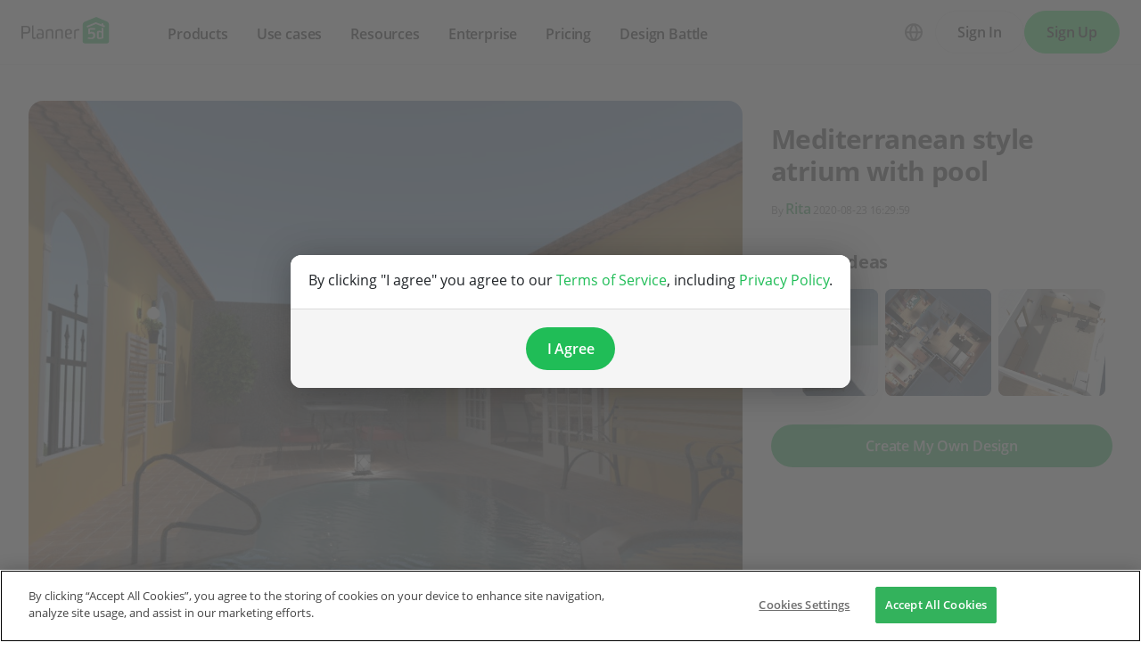

--- FILE ---
content_type: text/html; charset=UTF-8
request_url: https://planner5d.com/gallery/ideas/S8HPZ/photos-apartment-outdoor-ideas
body_size: 12232
content:
<!DOCTYPE html>
<html lang="en" >
	<head>
			<meta charset="UTF-8">
<meta http-equiv="X-UA-Compatible" content="IE=edge">

	<meta name="viewport" content="width=device-width, initial-scale=1">

<meta name="format-detection" content="telephone=no">
<meta name="format-detection" content="address=no">
<meta name="msapplication-TileColor" content="#ffffff">
<meta name="theme-color" content="#ffffff">

<title>Mediterranean style atrium with pool - Free Online Design | 3D House Ideas -  by Planner 5D</title>
<meta property="og:title" content="Mediterranean style atrium with pool - Free Online Design | 3D House Ideas -  by Planner 5D" />
	<meta property="og:image" content="https://storage.planner5d.com/s.600/45149d22855c3277f0e25e77f31cb0fb_5.jpg"/>
<meta name="description" content="Mediterranean style atrium with pool - creative design idea in 3D. Explore unique collections and all the features of advanced, free and easy-to-use home design tool Planner 5D" />
<meta property="og:description" content="Mediterranean style atrium with pool - creative design idea in 3D. Explore unique collections and all the features of advanced, free and easy-to-use home design tool Planner 5D" />
<meta property="og:type" content="website">
<meta property="og:url" content="https://planner5d.com/gallery/ideas/S8HPZ/photos-apartment-outdoor-ideas">

<meta name="format-detection" content="telephone=no">
<meta name="format-detection" content="address=no">


<meta name="twitter:card" content="summary">
<meta name="verify-admitad" content="2fcb2ee3bb">

<link rel="canonical" href="https://planner5d.com/gallery/ideas/S8HPZ/photos-apartment-outdoor-ideas">
			<link rel="alternate" hreflang="x-default" href="https://planner5d.com/gallery/ideas/S8HPZ/photos-apartment-outdoor-ideas">
	<link rel="alternate" hreflang="en" href="https://planner5d.com/gallery/ideas/S8HPZ/photos-apartment-outdoor-ideas">
	<link rel="alternate" hreflang="pt" href="https://planner5d.com/pt/gallery/ideas/S8HPZ/fotos-apartamento-area-externa-ideias">
	<link rel="alternate" hreflang="es" href="https://planner5d.com/es/gallery/ideas/S8HPZ/fotos-apartamento-exterior-ideas">
	<link rel="alternate" hreflang="fr" href="https://planner5d.com/fr/gallery/ideas/S8HPZ/photos-appartement-exterieur-idees">
	<link rel="alternate" hreflang="it" href="https://planner5d.com/it/gallery/ideas/S8HPZ/foto-appartamento-oggetti-esterni-idee">
	<link rel="alternate" hreflang="pl" href="https://planner5d.com/pl/gallery/ideas/S8HPZ/zdjecia-mieszkanie-na-zewnatrz-pomysly">
	<link rel="alternate" hreflang="lt" href="https://planner5d.com/lt/gallery/ideas/S8HPZ/nuotraukos-butas-eksterjeras-idejos">
	<link rel="alternate" hreflang="de" href="https://planner5d.com/de/gallery/ideas/S8HPZ/fotos-wohnung-outdoor-ideen">
	<link rel="alternate" hreflang="zh" href="https://planner5d.com/zh_hans/gallery/ideas/S8HPZ/zhao-pian-gong-yu-hu-wai-chuang-yi">
	<link rel="alternate" hreflang="sv" href="https://planner5d.com/sv/gallery/ideas/S8HPZ/photos-apartment-outdoor-ideas">
	<link rel="alternate" hreflang="ru" href="https://planner5d.com/ru/gallery/ideas/S8HPZ/idei-kvartira-ulica-idei">

<link rel="shortcut icon" href="/favicon.ico?v=6.331.2" type="image/x-icon">
	<link href="https://static.planner5d.com/assets/css/core.css?ux=6.331.2" rel="stylesheet">
	<link href="https://static.planner5d.com/assets/css/modals.css?ux=6.331.2" rel="stylesheet">
			<link rel="stylesheet" href="https://static.planner5d.com/assets/css/authorization.css?ux=6.331.2">
	
	<script  nonce="55b58665d4ac7137d531dc49bce4e151"  src="https://static.planner5d.com/web/js/6.331.2/6/fastboot.js"></script>
<script  nonce="55b58665d4ac7137d531dc49bce4e151" >fastboot(0, '-', false, false, false,false, true, '3616f7ea-1487-4ee0-924a-378542f4542d', 'false', '55b58665d4ac7137d531dc49bce4e151', 'web', 'prod')</script>
<script  nonce="55b58665d4ac7137d531dc49bce4e151"  src="https://static.planner5d.com/web/js/6.331.2/6/vendors/jquery-3.6.0.min.js"></script>

	<script  nonce="55b58665d4ac7137d531dc49bce4e151"  src="https://static.planner5d.com/web/js/6.331.2/6/vendors/popper.min.js"></script>
	<script  nonce="55b58665d4ac7137d531dc49bce4e151"  src="https://static.planner5d.com/web/js/6.331.2/6/vendors/tippy.min.js"></script>

<script  nonce="55b58665d4ac7137d531dc49bce4e151"  src="https://static.planner5d.com/web/js/6.331.2/build/old.js"></script>
<script  nonce="55b58665d4ac7137d531dc49bce4e151"  src="https://static.planner5d.com/web/js/6.331.2/build/app.js" type="module"></script>
<script type="module"  nonce="55b58665d4ac7137d531dc49bce4e151" >
	const user = window.P5D.getContext().getUser()
	window.P5D.nonce = '55b58665d4ac7137d531dc49bce4e151'
	window.P5D.bootstrap('6.331.2', '793', it => it.language('en')
				.user(0, null, '-', 'US', user.isAuthorized(), user.isPaid(), 0, user.paidInteriorDesign, user.paidHomePlans, false, false, false, false, '', 'https://planner5d.com/s/user/icon/1.png', 0)
				.googleOneTap('188179007127-dngq0kal33n7bd8pprgrg637snfa0mfk.apps.googleusercontent.com')
				.embeddedCallReceiver('web', ["https:\/\/planner5d.com","https:\/\/planner5d.pro","https:\/\/beta.planner5d.pro","https:\/\/dev.planner5d.pro:4000","https:\/\/tool.planner5d.com"])
				.supportWidget('cgehqyie', '')
				.analytics(
			true, "", "",
			0, "6884e2ad-65cb-0b62-b40a-c195b892d2e5",
			"60bc0e7f65acae83ad83", "34024b3b31dfe8e1838f",
			"GTM-K8563DV","G-61SD1N9JH1",
			'381617732764221', true, false,
			'9068a9877b443411b102fe588fbd1638', 'web',
			 null 		)
		.recaptcha('6Lf1jkksAAAAAPQOMBmE2YcPUtg47n7yUDnE-HWw', '6LdDjkksAAAAANjiKfqeWg018S37kRmAzRGay3Qs')
			);
	</script>
<script type="speculationrules"  nonce="55b58665d4ac7137d531dc49bce4e151" >
	{
		"prefetch": [
			{
				"source": "list",
				"urls": ["/dashboard","https://support.planner5d.com","/blog"],
				"eagerness": "conservative"
			},
			{
				"source": "list",
				"urls": ["/ai","/interior-design-courses","/editor","/pricing","/business","/education","/partners"],
				"eagerness": "moderate"
			},
						  {"source": "list", "urls": ["/auth/email"], "eagerness": "eager"},
						{"source": "document", "where": { "href_matches": ["/use/*","/blog/*"] }, "eagerness": "moderate"}
		],
		"prerender": []
	}
</script>


	<link rel="stylesheet" href="https://static.planner5d.com/assets/css/system.css?ux=6.331.2">
	<link rel="stylesheet" href="https://static.planner5d.com/assets/css/gallery-ideas.css?ux=6.331.2">
	<link rel="stylesheet" href="/s/v2/cssgram.min.css?v=6.331.2">
					</head>
	<body >
	<header id="header-main" class="header-main " data-menu="false"
	data-float="false">
	<div class="header-main-container">
		<div id="header-main-burger" class="header-burger-icon" data-target="#header-menu" tabindex="0">
			<svg>
				<use xlink:href="https://planner5d.com/assets/sprite/tool.svg#ui--header-main-burger"></use>
			</svg>
		</div>
		<a class="header-main-logo" href="https://planner5d.com">
			<svg>
				<use xlink:href="https://planner5d.com/assets/sprite/main.svg#ui--p5d-logo"></use>
			</svg>
		</a>
		
		<div class="header-main-sidebar" id="header-main-menu">
			<div class="header-main-sidebar-modal"></div>
			<div>
				<nav role="menu">
															
																			<div class="header-main-link header-main-dropdown-item">
					<b role="menuitem" tabindex="0">Products</b>
							<div class="header-main-dropdown-wrapper header-main-nav-submenu column-2">
				<div class="header-main-dropdown header-main-nav-submenu-container">
					<div class="submenu-header">
						<button class="back">
							<svg>
								<use xlink:href="https://planner5d.com/assets/sprite/tool.svg#ui--header-back"></use>
							</svg>
						</button>
						Products
					</div>
					<div role="group" class="submenu-block">
													<div>
																											<b role="menuitem" tabindex="1">Products</b>
																																		<a href="/editor"
										class=" "
									>Interior Design Software</a>
																	<a href="/pro"
										class="is-new "
									>Planner 5D Pro</a>
																	<a href="/use/ai-interior-design"
										class=" "
									>AI Interior Design Tools</a>
																	<a href="/pro/moodboards"
										class=" "
									>Mood Boards</a>
																	<a href="/pro/360walkthrough"
										class=" "
									>360 Walkthrough</a>
																	<a href="/ai"
										class=" "
									>AI Floor Plan Converter</a>
																	<a href="/experts"
										class=" "
									>Hire a Designer</a>
																	<a href="/pro/import-3d-models"
										class=" "
									>Import 3D Models</a>
															</div>
													<div>
																											<b role="menuitem" tabindex="1">Platforms</b>
																																		<a href="/mobile/ios"
										class=" "
									>iOS</a>
																	<a href="/mobile/android"
										class=" "
									>Android</a>
																	<a href="/promo/windows"
										class=" "
									>Windows</a>
																	<a href="/promo/macos"
										class=" "
									>macOS</a>
																	<a href="/applevisionpro"
										class=" "
									>VisionOS</a>
															</div>
											</div>
				</div>
			</div>
			</div>

														<div class="header-main-link header-main-dropdown-item">
					<b role="menuitem" tabindex="0">Use cases</b>
							<div class="header-main-dropdown-wrapper header-main-nav-submenu column-4">
				<div class="header-main-dropdown header-main-nav-submenu-container">
					<div class="submenu-header">
						<button class="back">
							<svg>
								<use xlink:href="https://planner5d.com/assets/sprite/tool.svg#ui--header-back"></use>
							</svg>
						</button>
						Use cases
					</div>
					<div role="group" class="submenu-block">
													<div>
																											<b role="menuitem" tabindex="1">House</b>
																																		<a href="/use/home-design-software"
										class=" "
									>Home Design</a>
																	<a href="/use/home-remodeling-software"
										class=" "
									>Home Remodeling</a>
															</div>
													<div>
																											<b role="menuitem" tabindex="1">Floor plan</b>
																																		<a href="/use/free-floor-plan-creator"
										class=" "
									>Floor Plan Creator</a>
																	<a href="/use/2d-floor-plan"
										class=" "
									>2D Floor Plan</a>
																	<a href="/use/3D-floor-plan"
										class=" "
									>3D Floor Plan</a>
																	<a href="/use/real-estate-floor-plan"
										class=" "
									>Real Estate Floor Plan</a>
															</div>
													<div>
																											<b role="menuitem" tabindex="1">Kitchen</b>
																																		<a href="/use/kitchen-planner-tool"
										class=" "
									>Kitchen Planner</a>
																	<a href="/use/kitchen-remodeling"
										class=" "
									>Kitchen Remodeling</a>
															</div>
													<div>
																											<b role="menuitem" tabindex="1">Bathroom</b>
																																		<a href="/use/bathroom-planner-tool"
										class=" "
									>Bathroom Planner</a>
																	<a href="/use/bathroom-remodeling-tool"
										class=" "
									>Bathroom Remodeling</a>
															</div>
													<div>
																											<b role="menuitem" tabindex="1">Room</b>
																																		<a href="/use/room-planner-tool"
										class=" "
									>Room Planner</a>
																	<a href="/use/ai-room-design"
										class=" "
									>AI Room Design</a>
																	<a href="/use/kids-room-layout"
										class=" "
									>Kids Room Layout</a>
															</div>
													<div>
																											<b role="menuitem" tabindex="1">Exterior</b>
																																		<a href="/use/landscape-design-software"
										class=" "
									>Landscape Design Software</a>
																	<a href="/use/deck-design"
										class=" "
									>Deck Design</a>
																	<a href="/use/garden-planner"
										class=" "
									>Garden Planner</a>
																	<a href="/use/garage-plans"
										class=" "
									>Garage Planner</a>
															</div>
													<div>
																											<b role="menuitem" tabindex="1">Architecture</b>
																																		<a href="/use/architecture-design-software"
										class=" "
									>Architecture Design Software</a>
																	<a href="/use/blueprint-maker"
										class=" "
									>Blueprint Maker</a>
															</div>
													<div>
																											<b role="menuitem" tabindex="1">Office</b>
																																		<a href="/use/office-design"
										class=" "
									>Office Planner</a>
																	<a href="/use/home-office-design"
										class=" "
									>Home Office Design</a>
																	<a href="/use"
										class=" general-link"
									>See all solutions</a>
															</div>
											</div>
				</div>
			</div>
			</div>

														<div class="header-main-link header-main-dropdown-item">
					<b role="menuitem" tabindex="0">Resources</b>
							<div class="header-main-dropdown-wrapper header-main-nav-submenu column-2">
				<div class="header-main-dropdown header-main-nav-submenu-container">
					<div class="submenu-header">
						<button class="back">
							<svg>
								<use xlink:href="https://planner5d.com/assets/sprite/tool.svg#ui--header-back"></use>
							</svg>
						</button>
						Resources
					</div>
					<div role="group" class="submenu-block">
													<div>
																											<b role="menuitem" tabindex="1">Learn</b>
																																		<a href="/interior-design-courses"
										class=" "
									>Online Interior Design School</a>
																	<a href="/blog"
										class=" "
									>Interior Design Blog</a>
																	<a href="/contests"
										class=" "
									>Design Battle</a>
																	<a href="https://support.planner5d.com/"
										class=" "
									>Help Center</a>
															</div>
													<div>
																											<b role="menuitem" tabindex="1">Explore</b>
																																		<a href="/experts"
										class=" "
									>Hire an Interior Designer</a>
																	<a href="/gallery#top-designers"
										class=" "
									>Top Interior Designers</a>
																	<a href="/gallery/floorplans"
										class=" "
									>Floor Plans Gallery</a>
																	<a href="https://shop.planner5d.com/"
										class=" "
									>Furniture Shop</a>
																	<a href="/repairestimator"
										class=" "
									>Home Repair Estimator</a>
																	<a href="/homeplans"
										class=" "
									>Home Plans</a>
															</div>
											</div>
				</div>
			</div>
			</div>

																
											<div class="header-main-item-group-wrapper">
							<div class="header-main-item-group-icon"></div>
							<div class="header-main-item-group">
								<div class="header-main-item-group-container">
																				<div class="header-main-link header-main-dropdown-item">
					<b role="menuitem" tabindex="0">Enterprise</b>
							<div class="header-main-dropdown-wrapper header-main-nav-submenu column-1">
				<div class="header-main-dropdown header-main-nav-submenu-container">
					<div class="submenu-header">
						<button class="back">
							<svg>
								<use xlink:href="https://planner5d.com/assets/sprite/tool.svg#ui--header-back"></use>
							</svg>
						</button>
						Enterprise
					</div>
					<div role="group" class="submenu-block">
													<div>
																									<a href="/business"
										class=" "
									>Enterprise Solutions</a>
																	<a href="/education"
										class=" "
									>Solutions for Schools</a>
																	<a href="/partners"
										class=" "
									>Partner Program</a>
															</div>
											</div>
				</div>
			</div>
			</div>

																				<div class="header-main-link header-main-dropdown-item">
					<a role="menuitem" tabindex="0" href="/pricing">Pricing</a>
					</div>

																				<div class="header-main-link header-main-dropdown-item">
					<a role="menuitem" tabindex="0" href="/contests">Design Battle</a>
					</div>

																	</div>
							</div>
						</div>
									</nav>
				
				<div class="header-main-link header-main-lang-block header-main-dropdown-item">
					<b tabindex="0">Language</b>
					<div class="header-main-dropdown-wrapper header-main-nav-submenu">
						<div class="header-main-dropdown header-main-nav-submenu-container">
							<div class="submenu-header">
								<button class="back" tabindex="0">
									<svg>
										<use xlink:href="https://planner5d.com/assets/sprite/tool.svg#ui--header-back"></use>
									</svg>
								</button>
								Language
							</div>
							<div class="submenu-block">
								<div>
										<a lang="en" href="https://planner5d.com/gallery/ideas/S8HPZ/photos-apartment-outdoor-ideas" data-analytics="language_changed"
		data-analytics-params={&quot;from&quot;:&quot;en&quot;,&quot;to&quot;:&quot;en&quot;,&quot;method&quot;:&quot;dropdown&quot;}
	>English</a>
	<a lang="pt" href="https://planner5d.com/pt/gallery/ideas/S8HPZ/fotos-apartamento-area-externa-ideias" data-analytics="language_changed"
		data-analytics-params={&quot;from&quot;:&quot;en&quot;,&quot;to&quot;:&quot;pt&quot;,&quot;method&quot;:&quot;dropdown&quot;}
	>Português</a>
	<a lang="es" href="https://planner5d.com/es/gallery/ideas/S8HPZ/fotos-apartamento-exterior-ideas" data-analytics="language_changed"
		data-analytics-params={&quot;from&quot;:&quot;en&quot;,&quot;to&quot;:&quot;es&quot;,&quot;method&quot;:&quot;dropdown&quot;}
	>Español</a>
	<a lang="fr" href="https://planner5d.com/fr/gallery/ideas/S8HPZ/photos-appartement-exterieur-idees" data-analytics="language_changed"
		data-analytics-params={&quot;from&quot;:&quot;en&quot;,&quot;to&quot;:&quot;fr&quot;,&quot;method&quot;:&quot;dropdown&quot;}
	>Français</a>
	<a lang="it" href="https://planner5d.com/it/gallery/ideas/S8HPZ/foto-appartamento-oggetti-esterni-idee" data-analytics="language_changed"
		data-analytics-params={&quot;from&quot;:&quot;en&quot;,&quot;to&quot;:&quot;it&quot;,&quot;method&quot;:&quot;dropdown&quot;}
	>Italiano</a>
	<a lang="pl" href="https://planner5d.com/pl/gallery/ideas/S8HPZ/zdjecia-mieszkanie-na-zewnatrz-pomysly" data-analytics="language_changed"
		data-analytics-params={&quot;from&quot;:&quot;en&quot;,&quot;to&quot;:&quot;pl&quot;,&quot;method&quot;:&quot;dropdown&quot;}
	>Polski</a>
	<a lang="lt" href="https://planner5d.com/lt/gallery/ideas/S8HPZ/nuotraukos-butas-eksterjeras-idejos" data-analytics="language_changed"
		data-analytics-params={&quot;from&quot;:&quot;en&quot;,&quot;to&quot;:&quot;lt&quot;,&quot;method&quot;:&quot;dropdown&quot;}
	>Lietuviškai</a>
	<a lang="de" href="https://planner5d.com/de/gallery/ideas/S8HPZ/fotos-wohnung-outdoor-ideen" data-analytics="language_changed"
		data-analytics-params={&quot;from&quot;:&quot;en&quot;,&quot;to&quot;:&quot;de&quot;,&quot;method&quot;:&quot;dropdown&quot;}
	>Deutsch</a>
	<a lang="zh_hans" href="https://planner5d.com/zh_hans/gallery/ideas/S8HPZ/zhao-pian-gong-yu-hu-wai-chuang-yi" data-analytics="language_changed"
		data-analytics-params={&quot;from&quot;:&quot;en&quot;,&quot;to&quot;:&quot;zh_hans&quot;,&quot;method&quot;:&quot;dropdown&quot;}
	>中国</a>
	<a lang="sv" href="https://planner5d.com/sv/gallery/ideas/S8HPZ/photos-apartment-outdoor-ideas" data-analytics="language_changed"
		data-analytics-params={&quot;from&quot;:&quot;en&quot;,&quot;to&quot;:&quot;sv&quot;,&quot;method&quot;:&quot;dropdown&quot;}
	>Sverige</a>
	<a lang="ru" href="https://planner5d.com/ru/gallery/ideas/S8HPZ/idei-kvartira-ulica-idei" data-analytics="language_changed"
		data-analytics-params={&quot;from&quot;:&quot;en&quot;,&quot;to&quot;:&quot;ru&quot;,&quot;method&quot;:&quot;dropdown&quot;}
	>Русский</a>

								</div>
							</div>
						</div>
					</div>
				</div>
				
				<div class="header-main-app-block">
					<b>Download Planner 5D App</b>
					Get started with the app to boost your experience and unlock all the mobile features
					<div class="header-app-badges">
						<a class="badge-googleplay" href="/go?from=mainPage&amp;to=https%3A%2F%2Fplay.google.com%2Fstore%2Fapps%2Fdetails%3Fid%3Dcom.planner5d.planner5d" target="_blank"></a>
						<a class="badge-appstore" href="/go?from=mainPage&amp;to=https%3A%2F%2Fapps.apple.com%2Fapp%2Fapple-store%2Fid1310584536%3Fpt%3D2019088%26ct%3Dweb%26mt%3D8" target="_blank"></a>
					</div>
				</div>
			</div>
		</div>
		
		<div class="header-main-controls">
						<div class="header-main-lang-selector header-main-dropdown-item dropdown-icon">
				<div class="header-main-lang-icon" tabindex="0"></div>
				<div class="header-main-dropdown-wrapper">
					<div class="header-main-dropdown">
							<a lang="en" href="https://planner5d.com/gallery/ideas/S8HPZ/photos-apartment-outdoor-ideas" data-analytics="language_changed"
		data-analytics-params={&quot;from&quot;:&quot;en&quot;,&quot;to&quot;:&quot;en&quot;,&quot;method&quot;:&quot;dropdown&quot;}
	>English</a>
	<a lang="pt" href="https://planner5d.com/pt/gallery/ideas/S8HPZ/fotos-apartamento-area-externa-ideias" data-analytics="language_changed"
		data-analytics-params={&quot;from&quot;:&quot;en&quot;,&quot;to&quot;:&quot;pt&quot;,&quot;method&quot;:&quot;dropdown&quot;}
	>Português</a>
	<a lang="es" href="https://planner5d.com/es/gallery/ideas/S8HPZ/fotos-apartamento-exterior-ideas" data-analytics="language_changed"
		data-analytics-params={&quot;from&quot;:&quot;en&quot;,&quot;to&quot;:&quot;es&quot;,&quot;method&quot;:&quot;dropdown&quot;}
	>Español</a>
	<a lang="fr" href="https://planner5d.com/fr/gallery/ideas/S8HPZ/photos-appartement-exterieur-idees" data-analytics="language_changed"
		data-analytics-params={&quot;from&quot;:&quot;en&quot;,&quot;to&quot;:&quot;fr&quot;,&quot;method&quot;:&quot;dropdown&quot;}
	>Français</a>
	<a lang="it" href="https://planner5d.com/it/gallery/ideas/S8HPZ/foto-appartamento-oggetti-esterni-idee" data-analytics="language_changed"
		data-analytics-params={&quot;from&quot;:&quot;en&quot;,&quot;to&quot;:&quot;it&quot;,&quot;method&quot;:&quot;dropdown&quot;}
	>Italiano</a>
	<a lang="pl" href="https://planner5d.com/pl/gallery/ideas/S8HPZ/zdjecia-mieszkanie-na-zewnatrz-pomysly" data-analytics="language_changed"
		data-analytics-params={&quot;from&quot;:&quot;en&quot;,&quot;to&quot;:&quot;pl&quot;,&quot;method&quot;:&quot;dropdown&quot;}
	>Polski</a>
	<a lang="lt" href="https://planner5d.com/lt/gallery/ideas/S8HPZ/nuotraukos-butas-eksterjeras-idejos" data-analytics="language_changed"
		data-analytics-params={&quot;from&quot;:&quot;en&quot;,&quot;to&quot;:&quot;lt&quot;,&quot;method&quot;:&quot;dropdown&quot;}
	>Lietuviškai</a>
	<a lang="de" href="https://planner5d.com/de/gallery/ideas/S8HPZ/fotos-wohnung-outdoor-ideen" data-analytics="language_changed"
		data-analytics-params={&quot;from&quot;:&quot;en&quot;,&quot;to&quot;:&quot;de&quot;,&quot;method&quot;:&quot;dropdown&quot;}
	>Deutsch</a>
	<a lang="zh_hans" href="https://planner5d.com/zh_hans/gallery/ideas/S8HPZ/zhao-pian-gong-yu-hu-wai-chuang-yi" data-analytics="language_changed"
		data-analytics-params={&quot;from&quot;:&quot;en&quot;,&quot;to&quot;:&quot;zh_hans&quot;,&quot;method&quot;:&quot;dropdown&quot;}
	>中国</a>
	<a lang="sv" href="https://planner5d.com/sv/gallery/ideas/S8HPZ/photos-apartment-outdoor-ideas" data-analytics="language_changed"
		data-analytics-params={&quot;from&quot;:&quot;en&quot;,&quot;to&quot;:&quot;sv&quot;,&quot;method&quot;:&quot;dropdown&quot;}
	>Sverige</a>
	<a lang="ru" href="https://planner5d.com/ru/gallery/ideas/S8HPZ/idei-kvartira-ulica-idei" data-analytics="language_changed"
		data-analytics-params={&quot;from&quot;:&quot;en&quot;,&quot;to&quot;:&quot;ru&quot;,&quot;method&quot;:&quot;dropdown&quot;}
	>Русский</a>

					</div>
				</div>
			</div>
			
						
							<button class="button button-bordered" data-sign-in
					data-analytics-button-placement="header">Sign In</button>
				<button class="button button-primary" data-sign-up
					data-analytics-button-placement="header">Sign Up</button>
				<button class="button button-bordered get-started-button" data-sign-up-slider
					data-analytics-button-placement="header">
					Get started
				</button>
					</div>
	</div>
</header>

<script  nonce="55b58665d4ac7137d531dc49bce4e151" >
	P5D.getContext().addOnLoadedListener(context => {
		context.getHeaderMain()
	})
</script>
	
		<main class="section gallery-section" data-type="/gallery/ideas/" data-id="3565577">
		<div class="container">
			<section class="gallery-photo">
	<div class="gallery-photo-block">
				<figure class="image ">
			<a href="https://storage.planner5d.com/s/45149d22855c3277f0e25e77f31cb0fb_5.jpg?v=1726544020" data-fancybox="gallery"><img src="https://storage.planner5d.com/s/45149d22855c3277f0e25e77f31cb0fb_5.jpg?v=1726544020" alt="Mediterranean style atrium with pool #3565577 by Rita" /></a>
		</figure>
				
			</div>
	
	<div class="gallery-photo-additional-info">
		<div class="tags">
							<a class="tag is-active" data-id="0" href="https://planner5d.com/gallery/floorplans/apartment">Apartment</a>
							<a class="tag" data-id="1" href="https://planner5d.com/gallery/floorplans/house">House</a>
							<a class="tag" data-id="2" href="https://planner5d.com/gallery/floorplans/terrace">Terrace</a>
							<a class="tag" data-id="3" href="https://planner5d.com/gallery/floorplans/furniture">Furniture</a>
							<a class="tag" data-id="4" href="https://planner5d.com/gallery/floorplans/decor">Decor</a>
							<a class="tag" data-id="5" href="https://planner5d.com/gallery/floorplans/diy">DIY</a>
							<a class="tag" data-id="6" href="https://planner5d.com/gallery/floorplans/bathroom">Bathroom</a>
							<a class="tag" data-id="7" href="https://planner5d.com/gallery/floorplans/bedroom">Bedroom</a>
							<a class="tag" data-id="8" href="https://planner5d.com/gallery/floorplans/living-room">Living Room</a>
							<a class="tag" data-id="9" href="https://planner5d.com/gallery/floorplans/garage">Garage</a>
							<a class="tag" data-id="10" href="https://planner5d.com/gallery/floorplans/kitchen">Kitchen</a>
							<a class="tag is-active" data-id="11" href="https://planner5d.com/gallery/floorplans/outdoor">Outdoor</a>
							<a class="tag" data-id="12" href="https://planner5d.com/gallery/floorplans/kids-room">Kids Room</a>
							<a class="tag" data-id="13" href="https://planner5d.com/gallery/floorplans/office">Office</a>
							<a class="tag" data-id="14" href="https://planner5d.com/gallery/floorplans/lighting">Lighting</a>
							<a class="tag" data-id="15" href="https://planner5d.com/gallery/floorplans/renovation">Renovation</a>
							<a class="tag" data-id="16" href="https://planner5d.com/gallery/floorplans/landscape">Landscape</a>
							<a class="tag" data-id="17" href="https://planner5d.com/gallery/floorplans/household">Household</a>
							<a class="tag" data-id="18" href="https://planner5d.com/gallery/floorplans/cafe">Cafe</a>
							<a class="tag" data-id="19" href="https://planner5d.com/gallery/floorplans/dining-room">Dining Room</a>
							<a class="tag" data-id="20" href="https://planner5d.com/gallery/floorplans/architecture">Architecture</a>
							<a class="tag" data-id="21" href="https://planner5d.com/gallery/floorplans/storage">Storage</a>
							<a class="tag" data-id="22" href="https://planner5d.com/gallery/floorplans/studio">Studio</a>
							<a class="tag" data-id="23" href="https://planner5d.com/gallery/floorplans/entryway">Entryway</a>
								</div>
		<div class="views-block"><span class="icon"><i class="fas fa-eye"></i></span><span>130</span></div>
	</div>
</section>
			
			<section class="gallery-header gallery-sidebar">
				<h1>Mediterranean style atrium with pool</h1>
				<div class="subtitle text-break">
										<small>By <a class="link" href="https://planner5d.com/profile/id5450928">Rita</a> 2020-08-23 16:29:59</small>
									</div>
			</section>
			
						
						
						<section class="gallery-related-photos gallery-sidebar">
				<h2>Related Ideas</h2>
				<div class="relatedContent">
																							<a class="image " href="https://planner5d.com/gallery/ideas/M4K8K" style="background-image:url(https://storage.planner5d.com/s.200/2e1e14a366416605fdd3f0db2621226e_19.webp);">
							<img src="https://storage.planner5d.com/s.200/2e1e14a366416605fdd3f0db2621226e_19.webp" alt="photos kitchen ideas" />
						</a>
																							<a class="image " href="https://planner5d.com/gallery/ideas/M45NP" style="background-image:url(https://storage.planner5d.com/s.200/8618e1f23f46d4853ee97ce9cbdf0b64_7.webp);">
							<img src="https://storage.planner5d.com/s.200/8618e1f23f46d4853ee97ce9cbdf0b64_7.webp" alt="photos house ideas" />
						</a>
																							<a class="image " href="https://planner5d.com/gallery/ideas/M42MT" style="background-image:url(https://storage.planner5d.com/s.200/7aed89037ded3c71fc53abbd4341e07f_8.webp);">
							<img src="https://storage.planner5d.com/s.200/7aed89037ded3c71fc53abbd4341e07f_8.webp" alt="photos furniture ideas" />
						</a>
									</div>
			</section>
						
			<section class="create-design-button gallery-sidebar">
				<a class="button is-primary" href="https://planner5d.com/editor">Create My Own Design</a>
			</section>
			
									<section class="gallery-description gallery-sidebar expanded">
							</section>
			
			<section class="gallery-reactions">
	<a class="gallery-favorite js-button-favorite "
	   data-onclick="P5D.getContext().getGalleryAnalytics().sendFavoriteEvent('45149d22855c3277f0e25e77f31cb0fb')"
	>
		<span class="favorite-icon"></span>
		<span class="favorite-label js-button-favorite-label">
			Add to favorites
		</span>
	</a>
	<div>
		<div class="gallery-favorite-users">
						<div class="gallery-favorite-user-list">
									<a class="level-item userpic" href="https://planner5d.com/profile/id1633073" title="MariaCris">
						<figure class="image is-avatar is-link is-32x32"><img src="https://storage.planner5d.com/ud.32/9dbf9a616ec5f38ad178c4dff4d21660.jpg?v=1768254694" alt="" /></figure>
					</a>
									<a class="level-item userpic" href="https://planner5d.com/profile/id18410626" title="송형원">
						<figure class="image is-avatar is-link is-32x32"><img src="https://planner5d.com/s/user/icon/17.png" alt="" /></figure>
					</a>
									<a class="level-item userpic" href="https://planner5d.com/profile/id19349300" title="Anonymous">
						<figure class="image is-avatar is-link is-32x32"><img src="https://planner5d.com/s/user/icon/31.png" alt="" /></figure>
					</a>
									<a class="level-item userpic" href="https://planner5d.com/profile/id23104677" title="User 23104677">
						<figure class="image is-avatar is-link is-32x32"><img src="https://planner5d.com/s/user/icon/9.png" alt="" /></figure>
					</a>
							</div>
						<a class="link" href="" data-modal="#modal-likes"> + 10</a>
					</div>
	</div>
	<div class="social-links" >
		<a class="btn-social btn-social--facebook is-medium is-rounded"
		   data-onclick="P5D.getContext().getGalleryAnalytics().sendSharedOnFacebookEvent('45149d22855c3277f0e25e77f31cb0fb', 'screenshot')">
		</a>
		<a class="btn-social btn-social--twitter is-medium is-rounded"
		   data-onclick="P5D.getContext().getGalleryAnalytics().sendSharedOnTwitterEvent('45149d22855c3277f0e25e77f31cb0fb', 'screenshot')">
		</a>
		<a class="btn-social btn-social--vk is-medium is-rounded"
		   data-onclick="P5D.getContext().getGalleryAnalytics().sendSharedOnVkEvent('45149d22855c3277f0e25e77f31cb0fb', 'screenshot')">
		</a>
		<a class="btn-social btn-social--reddit is-medium is-rounded"
		   data-onclick="P5D.getContext().getGalleryAnalytics().sendSharedOnRedditEvent('45149d22855c3277f0e25e77f31cb0fb', 'screenshot')">
		</a>
	</div>
</section>
			
									<section class="gallery-notes">
				<h2>Designer’s notes</h2>
				<p>Yellow courtyard</p>
			</section>
						
			<section class="gallery-comments">
		<div class="header" data-count="0">Comments (0)</div>
	<div class="comment-list collapsed">
					</div>
		
	<template class="comment-template">
		<div class="media">
	<div class="media-left">
		<figure class="image is-48x48"><img src="https://planner5d.com/s/user/icon/1.png" alt=""></figure>
	</div>
	<div class="media-content">
		<strong><a href="https://planner5d.com/profile/id0"></a></strong>
		<div class="content is-marginless">{comment}</div>
		<small><span class="has-text-grey">{createdAt}</span></small>
	</div>
	</div>
	</template>
</section>
		</div>
					<section class="mrkt mrkt-text-images gallery-related">
				<h2>Feeling inspired?</h2>
				<small>Check out more home design ideas below</small>
				<div class="related-content">
											<div class="related-content-item">
	<a href="https://planner5d.com/use/architecture-design-software">
		<img src="https://static.planner5d.com/assets/images/use-cases/architecture-design-software.webp?ux=6.331.2" alt="Architecture Design Software">
	</a>
	<div>
		<h3><a class="link" href="https://planner5d.com/use/architecture-design-software">Architecture Design Software</a></h3>
		<p>Our architecture design software was introduced to make complex things simpler and let non-technicians create professional drawings and blueprints.</p>
	</div>
</div>
											<div class="related-content-item">
	<a href="https://planner5d.com/use/kitchen-planner-tool">
		<img src="https://static.planner5d.com/assets/images/use-cases/kitchen-planner-tool.webp?ux=6.331.2" alt="Kitchen Planner">
	</a>
	<div>
		<h3><a class="link" href="https://planner5d.com/use/kitchen-planner-tool">Kitchen Planner</a></h3>
		<p>A kitchen planner tool is an intuitive instrument to perfectly plan your future kitchen design considering shapes, working zones, lighting, and other crucial parameters.</p>
	</div>
</div>
											<div class="related-content-item">
	<a href="https://planner5d.com/use/garage-plans">
		<img src="https://static.planner5d.com/assets/images/use-cases/garage-plans.webp?ux=6.331.2" alt="Garage Planner">
	</a>
	<div>
		<h3><a class="link" href="https://planner5d.com/use/garage-plans">Garage Planner</a></h3>
		<p>Functional garage plans for spacious and limited spaces to ensure proper staff organization and object arrangement.</p>
	</div>
</div>
											<div class="related-content-item">
	<a href="https://planner5d.com/use/home-remodeling-software">
		<img src="https://static.planner5d.com/assets/images/use-cases/home-remodeling-software.webp?ux=6.331.2" alt="Home Remodeling Software">
	</a>
	<div>
		<h3><a class="link" href="https://planner5d.com/use/home-remodeling-software">Home Remodeling Software</a></h3>
		<p>Give your home a new life or simply refresh it with our home remodeling software developed for people with zero skills.</p>
	</div>
</div>
											<div class="related-content-item">
	<a href="https://planner5d.com/use/office-site-plan-design">
		<img src="https://static.planner5d.com/assets/images/use-cases/office-site-plan-design.webp?ux=6.331.2" alt="Office Site Plan Design">
	</a>
	<div>
		<h3><a class="link" href="https://planner5d.com/use/office-site-plan-design">Office Site Plan Design</a></h3>
		<p>Create a perfect office site plan design considering ergonomic and functionality principles or select ready-made office templates for inspiration.</p>
	</div>
</div>
											<div class="related-content-item">
	<a href="https://planner5d.com/use/deck-design">
		<img src="https://static.planner5d.com/assets/images/use-cases/deck-design.webp?ux=6.331.2" alt="Deck Design">
	</a>
	<div>
		<h3><a class="link" href="https://planner5d.com/use/deck-design">Deck Design</a></h3>
		<p>With Planner 5D, every design idea is possible. Create a perfect deck design for the recreation area in your home.</p>
	</div>
</div>
									</div>
				<h2>Related blog posts</h2>
				<small>Check out more home design ideas below</small>
				<div class="related-content">
											<div class="related-content-item">
	<a href="https://planner5d.com/blog/best-free-home-design-software-tools/">
		<img src="https://static.planner5d.com/assets/images/blog/13-best-tools-cover.webp?ux=6.331.2" alt="13 Best Free Home Design Software Tools in 2024">
	</a>
	<div>
		<h3><a class="link" href="https://planner5d.com/blog/best-free-home-design-software-tools/">13 Best Free Home Design Software Tools in 2024</a></h3>
		<p>Designing your dream doesn&#039;t have to be hard. Here are some of the best software tools that make it easy and fun.</p>
	</div>
</div>
											<div class="related-content-item">
	<a href="https://planner5d.com/blog/best-free-home-design-software-tools/">
		<img src="https://static.planner5d.com/assets/images/blog/garage-organization-tips.webp?ux=6.331.2" alt="Garage Storage Ideas to Maximize Your Space">
	</a>
	<div>
		<h3><a class="link" href="https://planner5d.com/blog/best-free-home-design-software-tools/">Garage Storage Ideas to Maximize Your Space</a></h3>
		<p>Reclaim your garage space with these handy organization tips and ideas.</p>
	</div>
</div>
											<div class="related-content-item">
	<a href="https://planner5d.com/blog/best-free-home-design-software-tools/">
		<img src="https://static.planner5d.com/assets/images/blog/best-landscape-design-software.webp?ux=6.331.2" alt="11 Best Landscape Design Software Solutions">
	</a>
	<div>
		<h3><a class="link" href="https://planner5d.com/blog/best-free-home-design-software-tools/">11 Best Landscape Design Software Solutions</a></h3>
		<p>Looking for software that will help you design your garden? Here is a list of programs to consider.</p>
	</div>
</div>
									</div>
			</section>
			</main>
	
	<div id="modal-likes" class="modal">
		<div class="modal-background"></div>
		<div class="modal-card">
			<div class="modal-card-head">
				<p class="modal-card-title">
					<span>In favorites</span>&nbsp;<span>(14)</span>
				</p>
				<button class="delete" data-dismiss="modal"></button>
			</div>
			<div class="modal-card-body">
				<div class="columns is-mobile is-multiline">
											<div class="column is-3">
							<a href="https://planner5d.com/profile/id1633073" class="image is-avatar is-link is-centered is-64x64">
								<img src="https://storage.planner5d.com/ud.64/9dbf9a616ec5f38ad178c4dff4d21660.jpg?v=1768254694" alt="">
							</a>
							
							<div class="has-text-centered">
								<a class="link-invert" href="https://planner5d.com/profile/id1633073">
									<small>MariaCris</small>
								</a>
							</div>
						</div>
											<div class="column is-3">
							<a href="https://planner5d.com/profile/id18410626" class="image is-avatar is-link is-centered is-64x64">
								<img src="https://planner5d.com/s/user/icon/17.png" alt="">
							</a>
							
							<div class="has-text-centered">
								<a class="link-invert" href="https://planner5d.com/profile/id18410626">
									<small>송형원</small>
								</a>
							</div>
						</div>
											<div class="column is-3">
							<a href="https://planner5d.com/profile/id19349300" class="image is-avatar is-link is-centered is-64x64">
								<img src="https://planner5d.com/s/user/icon/31.png" alt="">
							</a>
							
							<div class="has-text-centered">
								<a class="link-invert" href="https://planner5d.com/profile/id19349300">
									<small>Anonymous</small>
								</a>
							</div>
						</div>
											<div class="column is-3">
							<a href="https://planner5d.com/profile/id23104677" class="image is-avatar is-link is-centered is-64x64">
								<img src="https://planner5d.com/s/user/icon/9.png" alt="">
							</a>
							
							<div class="has-text-centered">
								<a class="link-invert" href="https://planner5d.com/profile/id23104677">
									<small>User 23104677</small>
								</a>
							</div>
						</div>
											<div class="column is-3">
							<a href="https://planner5d.com/profile/id7535258" class="image is-avatar is-link is-centered is-64x64">
								<img src="https://storage.planner5d.com/ud.64/3d0dba16503264383b634b0539443716.jpg?v=1740086930" alt="">
							</a>
							
							<div class="has-text-centered">
								<a class="link-invert" href="https://planner5d.com/profile/id7535258">
									<small>Cybele</small>
								</a>
							</div>
						</div>
											<div class="column is-3">
							<a href="https://planner5d.com/profile/id41786578" class="image is-avatar is-link is-centered is-64x64">
								<img src="https://storage.planner5d.com/ud.64/59082cf0e238f9c2148d3860b3c6f616.jpg?v=1645719567" alt="">
							</a>
							
							<div class="has-text-centered">
								<a class="link-invert" href="https://planner5d.com/profile/id41786578">
									<small>『⚘Aiya 』</small>
								</a>
							</div>
						</div>
											<div class="column is-3">
							<a href="https://planner5d.com/profile/id44878270" class="image is-avatar is-link is-centered is-64x64">
								<img src="https://storage.planner5d.com/ud.64/4378ab3f11c5139ca61811928f8c722d.jpg?v=1645817845" alt="">
							</a>
							
							<div class="has-text-centered">
								<a class="link-invert" href="https://planner5d.com/profile/id44878270">
									<small>brook</small>
								</a>
							</div>
						</div>
											<div class="column is-3">
							<a href="https://planner5d.com/profile/id8283239" class="image is-avatar is-link is-centered is-64x64">
								<img src="https://storage.planner5d.com/ud.64/836f53331281fc33eb85544880d671de.jpg?v=1663132235" alt="">
							</a>
							
							<div class="has-text-centered">
								<a class="link-invert" href="https://planner5d.com/profile/id8283239">
									<small>M_1234</small>
								</a>
							</div>
						</div>
											<div class="column is-3">
							<a href="https://planner5d.com/profile/id8966248" class="image is-avatar is-link is-centered is-64x64">
								<img src="https://storage.planner5d.com/ud.64/01bcf2949fe387fb949f2153ad9b4be0.jpg?v=1671457741" alt="">
							</a>
							
							<div class="has-text-centered">
								<a class="link-invert" href="https://planner5d.com/profile/id8966248">
									<small>izzy</small>
								</a>
							</div>
						</div>
											<div class="column is-3">
							<a href="https://planner5d.com/profile/id65943468" class="image is-avatar is-link is-centered is-64x64">
								<img src="https://planner5d.com/s/user/icon/20.png" alt="">
							</a>
							
							<div class="has-text-centered">
								<a class="link-invert" href="https://planner5d.com/profile/id65943468">
									<small>User 65943468</small>
								</a>
							</div>
						</div>
											<div class="column is-3">
							<a href="https://planner5d.com/profile/id34780717" class="image is-avatar is-link is-centered is-64x64">
								<img src="https://storage.planner5d.com/ud.64/b804c3d14a3d3efd6c1baa9d8a7408b4.jpg?v=1765897389" alt="">
							</a>
							
							<div class="has-text-centered">
								<a class="link-invert" href="https://planner5d.com/profile/id34780717">
									<small>Emmett</small>
								</a>
							</div>
						</div>
											<div class="column is-3">
							<a href="https://planner5d.com/profile/id20948709" class="image is-avatar is-link is-centered is-64x64">
								<img src="https://planner5d.com/s/user/icon/31.png" alt="">
							</a>
							
							<div class="has-text-centered">
								<a class="link-invert" href="https://planner5d.com/profile/id20948709">
									<small>Jaydeep amaliyar</small>
								</a>
							</div>
						</div>
											<div class="column is-3">
							<a href="https://planner5d.com/profile/id91033163" class="image is-avatar is-link is-centered is-64x64">
								<img src="https://storage.planner5d.com/ud.64/62412d9a56a08c4e536850a52f5282b6.jpg?v=1733330047" alt="">
							</a>
							
							<div class="has-text-centered">
								<a class="link-invert" href="https://planner5d.com/profile/id91033163">
									<small>Кристина Кремена</small>
								</a>
							</div>
						</div>
											<div class="column is-3">
							<a href="https://planner5d.com/profile/id86720679" class="image is-avatar is-link is-centered is-64x64">
								<img src="https://storage.planner5d.com/ud.64/de8db73ba489af7df1c1ea820743cbeb.jpg?v=1761284210" alt="">
							</a>
							
							<div class="has-text-centered">
								<a class="link-invert" href="https://planner5d.com/profile/id86720679">
									<small>Кристина</small>
								</a>
							</div>
						</div>
									</div>
			</div>
		</div>
	</div>

			<footer class="cross-footer cross-footer-container" data-element="footer">
	<div class="cross-footer-menu">
		<div><input id="footer-company" type="checkbox" /> <label for="footer-company">Company</label>
<ul>
	<li><a data-analytics="info_page" data-analytics-params="{&quot;name&quot;:&quot;company_about_us&quot;}" href="https://planner5d.com/pages/about">About Us</a></li>
	<li><a href="https://planner5d.com/pricing">Pricing</a></li>
	<li><a href="https://planner5d.com/gift-card">Gift Card</a></li>
	<li><a data-analytics="info_page" data-analytics-params="{&quot;name&quot;:&quot;company_newsroom&quot;}" href="https://planner5d.com/newsroom">Newsroom</a></li>
	<li><a data-analytics="info_page" data-analytics-params="{&quot;name&quot;:&quot;company_support&quot;}" href="https://planner5d.com/interior-design-council">Design Council</a></li>
	<li><a data-analytics="info_page" data-analytics-params="{&quot;name&quot;:&quot;company_terms&quot;}" href="https://planner5d.com/legal-information">Legal Hub</a></li>
	<li><a href="http://planner5d.com/partners">Partner Program</a></li>
	<li><a data-analytics="info_page" data-analytics-params="{&quot;name&quot;:&quot;company_jobs&quot;}" href="https://planner5d.com/careers" target="_blank">Career</a></li>
	<li><a data-analytics="info_page" data-analytics-params="{&quot;name&quot;:&quot;company_support&quot;}" href="https://support.planner5d.com">Help Center</a></li>
	<li><a href="https://planner5d.com/contacts">Contacts</a></li>
</ul>
</div>

<div><input id="footer-use-cases" type="checkbox" /> <label for="footer-use-cases">Use cases</label>

<ul>
	<li><a href="/use/garden-planner">3D Garden Planner</a></li>
	<li><a href="/use/gym-design-planner">Gym Floor Plan</a></li>
	<li><a href="/use/landscape-design-software">Landscape Design Software</a></li>
	<li><a href="/use/home-design-software">Home Design Software</a></li>
	<li><a href="/use/bathroom-planner-tool">Bathroom Planner</a></li>
	<li><a href="/use/room-planner-tool">Room Planner</a></li>
	<li><a href="/use/kitchen-planner-tool">Kitchen Planner</a></li>
	<li><a href="/use/office-design">Office Design</a></li>
	<li><a href="/use/floor-plan-software">Floor Plan Software</a></li>
	<li><a href="/use/free-floor-plan-creator">Floor Plan Creator</a></li>
	<li><a href="https://planner5d.com/costs/cost-of-metal-roofing">Cost Calculator for Metal Roofing</a></li>
	<li><a href="https://planner5d.com/costs/concrete-driveways-cost">Cost of Concrete Driveways</a></li>
	<li><a href="https://planner5d.com/costs/cost-of-attic-insulation">Attic Insulation Cost per Square Foot</a></li>
</ul>
</div>

<div><input id="footer-platforms" type="checkbox" /> <label for="footer-platforms">Platforms</label>

<ul>
	<li><a href="https://planner5d.com/promo/web">Web</a></li>
	<li><a href="https://planner5d.com/mobile/ios">iOS</a></li>
	<li><a href="https://planner5d.com/mobile/android">Android</a></li>
	<li><a href="https://planner5d.com/promo/macos">macOS</a></li>
	<li><a href="https://planner5d.com/promo/windows">Windows</a></li>
	<li><a href="https://planner5d.com/applevisionpro">visionOS </a></li>
</ul>
</div>

<div><input id="footer-features" type="checkbox" /> <label for="footer-features">Features</label>

<ul>
	<li><a href="https://planner5d.com/smart-wizard">Automatic Room Generator</a></li>
	<li><a href="https://planner5d.com/ai">AI Plan Recognition</a></li>
	<li><a href="https://planner5d.com/ar">AR-Driven 3D Interior Projecting Feature</a></li>
	<li><a href="https://planner5d.com/afa">Automated Furniture Arrangement</a></li>
	<li><a href="https://planner5d.com/business">Enterprise Solutions</a></li>
	<li><a href="https://planner5d.com/configurator">Product Configurator</a></li>
	<li><a href="https://planner5d.com/education">Solutions for Schools</a></li>
	<li><a href="https://planner5d.com/repairestimator">Home Repair Estimator</a></li>
	<li><a href="https://planner5d.com/costs">Home Improvement and Repair Costs</a></li>
</ul>
</div>

<div><input id="footer-design-ideas" type="checkbox" /> <label for="footer-design-ideas">Design Ideas</label>

<ul>
	<li><a href="https://planner5d.com/homeplans">Home Plans</a></li>
	<li><a href="https://planner5d.com/experts">Online Interior Design Services</a></li>
	<li><a href="https://planner5d.com/blog/">Interior Design Blog</a></li>
	<li><a href="https://planner5d.com/interior-design-courses">Interior Design School</a></li>
	<li><a href="https://planner5d.com/contests">Interior Design Contests</a></li>
	<li><a href="https://planner5d.com/gallery/floorplans">Floor Plans Gallery</a></li>
	<li><a href="/gallery/ideas">3D Renders Gallery</a></li>
	<li><a href="/pro/moodboards">Mood boards</a></li>
	<li><a href="https://shop.planner5d.com">Furniture shop</a></li>
	<li><a href="https://planner5d.com/costs/cost-of-tiling-a-bathroom-floor">Tiling a Bathroom Floor Cost</a></li>
</ul>
</div>
	</div>
	<div class="cross-footer-content">
		<div class="cross-footer-copyright">
			<div>
				<b>Planner 5D</b> ® © 2011—2026
			</div>
			<div class="copyright-address" itemscope="" itemtype="http://schema.org/Organization">
				<span itemprop="name">Planner5D UAB</span>, <span itemprop="address" itemscope=""
					itemtype="http://schema.org/PostalAddress">
          <span itemprop="streetAddress">A. Goštauto St. 12A</span>, <span itemprop="addressLocality">Vilnius</span>
          <span itemprop="postalCode">01108</span>, <span itemprop="addressCountry">Lithuania</span><span itemprop="telephone"></span>
        </span>
			</div>
		</div>
		<div class="cross-footer-social-wrap">
			<div>Follow:</div>
			<ul class="cross-footer-social">
									<li>
						<a href="/go?from=mainPage&amp;to=https%3A%2F%2Fwww.instagram.com%2FPlanner5D%2F" target="_blank" class="social-item-instagram">
							<svg>
								<use xlink:href="https://planner5d.com/assets/sprite/tool.svg#ui--social-instagram"></use>
							</svg>
						</a>
					</li>
									<li>
						<a href="/go?from=mainPage&amp;to=https%3A%2F%2Fwww.youtube.com%2Fchannel%2FUC6WZGzWb30NKcU-QK2ldy7w" target="_blank" class="social-item-youtube">
							<svg>
								<use xlink:href="https://planner5d.com/assets/sprite/tool.svg#ui--social-youtube"></use>
							</svg>
						</a>
					</li>
									<li>
						<a href="/go?from=mainPage&amp;to=https%3A%2F%2Fwww.tiktok.com%2F%40planner5d" target="_blank" class="social-item-tiktok">
							<svg>
								<use xlink:href="https://planner5d.com/assets/sprite/tool.svg#ui--social-tiktok"></use>
							</svg>
						</a>
					</li>
									<li>
						<a href="/go?from=mainPage&amp;to=https%3A%2F%2Fwww.facebook.com%2FPlanner5D%2F" target="_blank" class="social-item-facebook">
							<svg>
								<use xlink:href="https://planner5d.com/assets/sprite/tool.svg#ui--social-facebook"></use>
							</svg>
						</a>
					</li>
									<li>
						<a href="/go?from=mainPage&amp;to=https%3A%2F%2Fx.com%2FPlanner5D%2F" target="_blank" class="social-item-x">
							<svg>
								<use xlink:href="https://planner5d.com/assets/sprite/tool.svg#ui--social-x"></use>
							</svg>
						</a>
					</li>
									<li>
						<a href="/go?from=mainPage&amp;to=https%3A%2F%2Fwww.pinterest.com%2Fplanner5d%2F" target="_blank" class="social-item-pinterest">
							<svg>
								<use xlink:href="https://planner5d.com/assets/sprite/tool.svg#ui--social-pinterest"></use>
							</svg>
						</a>
					</li>
									<li>
						<a href="/go?from=mainPage&amp;to=https%3A%2F%2Fwww.linkedin.com%2Fcompany%2Fplanner-5d%2F" target="_blank" class="social-item-linkedin">
							<svg>
								<use xlink:href="https://planner5d.com/assets/sprite/tool.svg#ui--social-linkedin"></use>
							</svg>
						</a>
					</li>
									<li>
						<a href="/go?from=mainPage&amp;to=https%3A%2F%2Fwww.reddit.com%2Fr%2Fplanner5d%2F" target="_blank" class="social-item-reddit">
							<svg>
								<use xlink:href="https://planner5d.com/assets/sprite/tool.svg#ui--social-reddit"></use>
							</svg>
						</a>
					</li>
							</ul>
		</div>
		<div class="cross-footer-app">
			<div>Apps:</div>
			<div class="app-badges">
				<a class="badge-googleplay" href="/go?from=mainPage&amp;to=https%3A%2F%2Fplay.google.com%2Fstore%2Fapps%2Fdetails%3Fid%3Dcom.planner5d.planner5d" target="_blank"></a>
				<a class="badge-appstore" href="/go?from=mainPage&amp;to=https%3A%2F%2Fapps.apple.com%2Fapp%2Fapple-store%2Fid1310584536%3Fpt%3D2019088%26ct%3Dweb%26mt%3D8" target="_blank"></a>
				<a class="badge-microsoft" href="/go?from=mainPage&amp;to=https%3A%2F%2Fwww.microsoft.com%2Fstore%2Fapps%2F9nblggh4mp71%3Focid%3Dbadge%26cid%3Dwebsite_p5d" target="_blank"></a>
			</div>
		</div>
		<div class="cross-footer-language">
			<div class="cross-footer-select">
				<select id="jsCrossFooterSelectLanguage" data-current-locale="en" tabindex="-1">
											<option value="https://planner5d.com/gallery/ideas/S8HPZ/photos-apartment-outdoor-ideas"
							 selected="selected" 						>
							English
						</option>
											<option value="https://planner5d.com/pt/gallery/ideas/S8HPZ/fotos-apartamento-area-externa-ideias"
													>
							Português
						</option>
											<option value="https://planner5d.com/es/gallery/ideas/S8HPZ/fotos-apartamento-exterior-ideas"
													>
							Español
						</option>
											<option value="https://planner5d.com/fr/gallery/ideas/S8HPZ/photos-appartement-exterieur-idees"
													>
							Français
						</option>
											<option value="https://planner5d.com/it/gallery/ideas/S8HPZ/foto-appartamento-oggetti-esterni-idee"
													>
							Italiano
						</option>
											<option value="https://planner5d.com/pl/gallery/ideas/S8HPZ/zdjecia-mieszkanie-na-zewnatrz-pomysly"
													>
							Polski
						</option>
											<option value="https://planner5d.com/lt/gallery/ideas/S8HPZ/nuotraukos-butas-eksterjeras-idejos"
													>
							Lietuviškai
						</option>
											<option value="https://planner5d.com/de/gallery/ideas/S8HPZ/fotos-wohnung-outdoor-ideen"
													>
							Deutsch
						</option>
											<option value="https://planner5d.com/zh_hans/gallery/ideas/S8HPZ/zhao-pian-gong-yu-hu-wai-chuang-yi"
													>
							中国
						</option>
											<option value="https://planner5d.com/sv/gallery/ideas/S8HPZ/photos-apartment-outdoor-ideas"
													>
							Sverige
						</option>
											<option value="https://planner5d.com/ru/gallery/ideas/S8HPZ/idei-kvartira-ulica-idei"
													>
							Русский
						</option>
									</select>
			</div>
		</div>
	</div>
	<div class="cross-footer-captcha "> This site is protected by reCAPTCHA and the Google <a
			href="https://policies.google.com/privacy">Privacy Policy</a> and <a href="https://policies.google.com/terms">Terms
			of Service</a> apply.<br /><br />
	</div>
</footer>
<script  nonce="55b58665d4ac7137d531dc49bce4e151"  src="https://static.planner5d.com/web/js/6.331.2/6/vendors/jquery.selectric.min.js"></script>
<script  nonce="55b58665d4ac7137d531dc49bce4e151" >
	P5D.getContext().addOnLoadedListener(context => context.getCrossPagesButtonHandler())
</script>


<script  nonce="55b58665d4ac7137d531dc49bce4e151" >
	P5D.getContext().addOnLoadedListener(context => {
		context.createLanguageChooser(window)
		window.footerTrigger = -150
	})
</script>

		<div id="error-modals-container"></div>
<div id="modal-alert" class="modal is-small">
	<div class="modal-background"></div>
	<div class="modal-card">
		<div class="modal-card-head">
			<div class="modal-card-title">Alert</div>
			<button class="js-modal-ok delete" aria-label="close"></button>
		</div>
		<div class="modal-card-body"></div>
		<div class="modal-card-foot has-text-right">
			<button class="js-modal-ok button">OK</button>
		</div>
	</div>
</div>

<div id="modal-confirm" class="modal is-small">
	<div class="modal-background"></div>
	<div class="modal-card">
		<div class="modal-card-head">
			<div class="modal-card-title"></div>
			<button class="js-modal-no delete"></button>
		</div>
		<div class="modal-card-body"></div>
		<div class="modal-card-foot has-text-right">
			<button class="js-modal-yes button is-primary">Yes</button>
			<button class="js-modal-no button">No</button>
		</div>
	</div>
</div>

<div id="modal-success" class="modal is-small">
	<div class="modal-background"></div>
	<div class="modal-card">
		<div class="modal-card-head">
			<div class="modal-card-title"></div>
		</div>
		<div class="modal-card-body"></div>
		<div class="modal-card-foot has-text-right">
			<button class="js-modal-yes button is-primary">OK</button>
		</div>
	</div>
</div>
<div id="modal-error" class="modal is-small">
	<div class="modal-background"></div>
	<div class="modal-card">
		<div class="modal-card-head">
			<div class="modal-card-title"></div>
		</div>
		<div class="modal-card-body"></div>
		<div class="modal-card-foot has-text-right">
			<button class="js-modal-yes button is-primary">OK</button>
		</div>
	</div>
</div>

<div id="modal-confirm-danger" class="modal is-medium">
	<div class="modal-background"></div>
	<div class="modal-card is-rounded">
		<div class="modal-card-head">
			<div class="modal-card-title"></div>
			<button class="js-modal-no delete"></button>
		</div>
		<div class="modal-card-body"></div>
		<div class="modal-card-foot has-text-right">
			<button class="js-modal-no button">Cancel</button>
			<button class="js-modal-yes button is-danger">Confirm</button>
		</div>
	</div>
</div>

<div id="modal-prompt" class="modal is-small">
	<div class="modal-background"></div>
	<div class="modal-card">
		<div class="modal-card-head">
			<div class="js-modal-title modal-card-title">Enter your name please</div>
			<button class="js-modal-no delete" aria-label="close"></button>
		</div>
		<div class="modal-card-body">
			<div class="field content" style="display: none">
				<div id="content"></div>
			</div>
			<div class="field">
				<div class="control">
					<input type="text" class="js-modal-field input" eaction="clickButton"
					       eadata="#modal-prompt .js-modal-yes.button" placeholder="">
				</div>
			</div>
		</div>
		<div class="modal-card-foot has-text-right">
			<button class="js-modal-yes button is-primary">OK</button>
			<button class="js-modal-no button">Cancel</button>
		</div>
	</div>
</div>

<div id="modal-prompt2" class="modal is-medium">
	<div class="modal-background"></div>
	<div class="modal-card">
		<div class="modal-card-head">
			<div class="js-modal-title modal-card-title">Enter your name please</div>
			<button class="js-modal-no delete" aria-label="close"></button>
		</div>
		<div class="modal-card-body">
			<div class="js-modal-message field"></div>
			<div class="field">
				<div class="control">
					<input type="text" class="js-modal-field input" eaction="clickButton"
					       eadata="#modal-prompt .js-modal-yes.button" placeholder="">
				</div>
			</div>
		</div>
		<div class="modal-card-foot has-text-right">
			<button class="js-modal-yes button is-primary">OK</button>
			<button class="js-modal-no button">Cancel</button>
		</div>
	</div>
</div>

			<div id="modal-confirmTerms" data-prefix="ToS" class="modal noClose is-not-closable">
	<div class="modal-background"></div>
	<div class="modal-card">
		<div class="modal-card-body pt-3">By clicking &quot;I agree&quot; you agree to our <a href='https://planner5d.com/pages/terms/'>Terms of Service</a>, including <a href='https://planner5d.com/pages/privacy/'>Privacy Policy</a>.</div>
		<div class="modal-card-foot justify-content-center">
			<button id="termsAgreeBtn" class="button is-primary"> I Agree </button>
		</div>
	</div>
</div>
<div id="modal-cookies-policy"
	style="display: none; position:fixed;z-index:10000;padding:20px;font-size: 13px;border-radius:5px;bottom:10px;left:10px;right:10px;text-align:center;background:rgba(0,0,0,0.8);color:#fff;">
	<span style="text-shadow: 0 0 10px #000;">This website uses cookies that provide necessary site functionality and improve your experience. By pressing “I accept” you consent to use of cookies. You can  view, delete and choose not to accept cookies at any time by adjusting your browsers cookies settings. Note that disabling the use of cookies may degrade the functionality of our website. Read our <a href='/pages/cookies'>cookies policy</a> to find out what cookies we use and how we use them.</span>
	<br><br>
	<span class="button is-primary">Accept</span>
</div>
<script  nonce="55b58665d4ac7137d531dc49bce4e151" >
	P5D.getContext().addOnLoadedListener(context => context.requestDialogTermsOfService());
</script>
	
<div id="modal-support" class="modal is-middle">
	<div class="modal-background"></div>
	<div class="modal-card">
		<div class="modal-card-head">
			<p class="modal-card-title">Help Center</p>
			<button class="delete" data-dismiss="modal"></button>
		</div>
		<div class="modal-card-body">
			<form class="modal__form" action="">
				<input type="hidden" name="uid" value="0">

				<div class="columns">

					<div class="column is-6">
						<div class="field">
							<label class="label">Full Name</label>
							<div class="control">
								<input required type="text" class="input name" placeholder="Full Name"
								       value="">
							</div>
						</div>
					</div>

					<div class="column is-6">
						<div class="field">
							<label class="label">Email</label>
							<div class="control">
								<input required type="text" class="input email" placeholder="Email">
							</div>
						</div>
					</div>
				</div>

				<div class="columns">

					<div class="column is-6">
						<div class="field">
							<label class="label">Platform</label>
							<div class="control">
								<div class="select is-fullwidth">
									<select required class="platforms">
										<option value="Web">Web</option>
										<option value="iOS">iOS</option>
										<option value="Android">Android</option>
										<option value="Windows">Windows</option>
										<option value="MacOS">MacOS</option>
									</select>
								</div>
							</div>
						</div>
					</div>

					<div class="column is-6">
						<div class="field">
							<label class="label">Subject</label>
							<div class="control">
								<div class="select is-fullwidth">
									<select required class="subject">
																					<option value="2">General question</option>
																					<option value="3">Feature request</option>
																					<option value="10">Problem - payments</option>
																					<option value="11">Problem - synchronization</option>
																					<option value="12">Problem - crash</option>
																					<option value="13">Problem - rendering</option>
																					<option value="14">Problem - resources download</option>
																					<option value="15">Problem - other</option>
																					<option value="16">Education question</option>
																			</select>
								</div>
							</div>
						</div>
					</div>
				</div>

				<div class="field">
					<label class="label">Message</label>
					<div class="control">
						<textarea required rows="6" class="textarea" placeholder=""></textarea>
					</div>
					<div style="padding-top: 1em;">
						<div class="g-recaptcha" data-sitekey="6Lf1jkksAAAAAPQOMBmE2YcPUtg47n7yUDnE-HWw"></div>
						<script async src="https://www.google.com/recaptcha/api.js"  nonce="55b58665d4ac7137d531dc49bce4e151" ></script>
					</div>
				</div>
			</form>
		</div>
		<div class="modal-card-foot has-text-centered">
			<button type="submit" class="button is-primary">Submit</button>
			<a class="button is-default" data-dismiss="modal">Cancel</a>
		</div>
	</div>
</div>

<div class="modal modal-independent noClose is-not-closable modal-already-trial">
	<div class="modal-card">
		<button class="close js-modal-close"></button>
		<b>We can only offer one free trial per person</b>
		<p>You previously signed up with these emails:</p>
		<ul class="email-list"></ul>
		<p><b>We appreciate your enthusiasm for our product, so we’re offering you <span>50% off</span> your first year.</b></p>
		<button class="pay">Continue to pay now</button>
	</div>
</div>

<div class="langData">
	<span></span>
	<span></span>
</div>

<script async src="https://www.google.com/recaptcha/api.js?render=6LdDjkksAAAAANjiKfqeWg018S37kRmAzRGay3Qs"  nonce="55b58665d4ac7137d531dc49bce4e151" ></script>

		
		<script  nonce="55b58665d4ac7137d531dc49bce4e151" >
		P5D.getContext().addOnLoadedListener(context => {
			const page = context.getGalleryViewPage()
						page.initFancyboxStyling('')
		})
	</script>
	</body>
</html>


--- FILE ---
content_type: text/html; charset=utf-8
request_url: https://www.google.com/recaptcha/api2/anchor?ar=1&k=6Lf1jkksAAAAAPQOMBmE2YcPUtg47n7yUDnE-HWw&co=aHR0cHM6Ly9wbGFubmVyNWQuY29tOjQ0Mw..&hl=en&v=9TiwnJFHeuIw_s0wSd3fiKfN&size=normal&anchor-ms=20000&execute-ms=30000&cb=1fnvgx3bav70
body_size: 49152
content:
<!DOCTYPE HTML><html dir="ltr" lang="en"><head><meta http-equiv="Content-Type" content="text/html; charset=UTF-8">
<meta http-equiv="X-UA-Compatible" content="IE=edge">
<title>reCAPTCHA</title>
<style type="text/css">
/* cyrillic-ext */
@font-face {
  font-family: 'Roboto';
  font-style: normal;
  font-weight: 400;
  font-stretch: 100%;
  src: url(//fonts.gstatic.com/s/roboto/v48/KFO7CnqEu92Fr1ME7kSn66aGLdTylUAMa3GUBHMdazTgWw.woff2) format('woff2');
  unicode-range: U+0460-052F, U+1C80-1C8A, U+20B4, U+2DE0-2DFF, U+A640-A69F, U+FE2E-FE2F;
}
/* cyrillic */
@font-face {
  font-family: 'Roboto';
  font-style: normal;
  font-weight: 400;
  font-stretch: 100%;
  src: url(//fonts.gstatic.com/s/roboto/v48/KFO7CnqEu92Fr1ME7kSn66aGLdTylUAMa3iUBHMdazTgWw.woff2) format('woff2');
  unicode-range: U+0301, U+0400-045F, U+0490-0491, U+04B0-04B1, U+2116;
}
/* greek-ext */
@font-face {
  font-family: 'Roboto';
  font-style: normal;
  font-weight: 400;
  font-stretch: 100%;
  src: url(//fonts.gstatic.com/s/roboto/v48/KFO7CnqEu92Fr1ME7kSn66aGLdTylUAMa3CUBHMdazTgWw.woff2) format('woff2');
  unicode-range: U+1F00-1FFF;
}
/* greek */
@font-face {
  font-family: 'Roboto';
  font-style: normal;
  font-weight: 400;
  font-stretch: 100%;
  src: url(//fonts.gstatic.com/s/roboto/v48/KFO7CnqEu92Fr1ME7kSn66aGLdTylUAMa3-UBHMdazTgWw.woff2) format('woff2');
  unicode-range: U+0370-0377, U+037A-037F, U+0384-038A, U+038C, U+038E-03A1, U+03A3-03FF;
}
/* math */
@font-face {
  font-family: 'Roboto';
  font-style: normal;
  font-weight: 400;
  font-stretch: 100%;
  src: url(//fonts.gstatic.com/s/roboto/v48/KFO7CnqEu92Fr1ME7kSn66aGLdTylUAMawCUBHMdazTgWw.woff2) format('woff2');
  unicode-range: U+0302-0303, U+0305, U+0307-0308, U+0310, U+0312, U+0315, U+031A, U+0326-0327, U+032C, U+032F-0330, U+0332-0333, U+0338, U+033A, U+0346, U+034D, U+0391-03A1, U+03A3-03A9, U+03B1-03C9, U+03D1, U+03D5-03D6, U+03F0-03F1, U+03F4-03F5, U+2016-2017, U+2034-2038, U+203C, U+2040, U+2043, U+2047, U+2050, U+2057, U+205F, U+2070-2071, U+2074-208E, U+2090-209C, U+20D0-20DC, U+20E1, U+20E5-20EF, U+2100-2112, U+2114-2115, U+2117-2121, U+2123-214F, U+2190, U+2192, U+2194-21AE, U+21B0-21E5, U+21F1-21F2, U+21F4-2211, U+2213-2214, U+2216-22FF, U+2308-230B, U+2310, U+2319, U+231C-2321, U+2336-237A, U+237C, U+2395, U+239B-23B7, U+23D0, U+23DC-23E1, U+2474-2475, U+25AF, U+25B3, U+25B7, U+25BD, U+25C1, U+25CA, U+25CC, U+25FB, U+266D-266F, U+27C0-27FF, U+2900-2AFF, U+2B0E-2B11, U+2B30-2B4C, U+2BFE, U+3030, U+FF5B, U+FF5D, U+1D400-1D7FF, U+1EE00-1EEFF;
}
/* symbols */
@font-face {
  font-family: 'Roboto';
  font-style: normal;
  font-weight: 400;
  font-stretch: 100%;
  src: url(//fonts.gstatic.com/s/roboto/v48/KFO7CnqEu92Fr1ME7kSn66aGLdTylUAMaxKUBHMdazTgWw.woff2) format('woff2');
  unicode-range: U+0001-000C, U+000E-001F, U+007F-009F, U+20DD-20E0, U+20E2-20E4, U+2150-218F, U+2190, U+2192, U+2194-2199, U+21AF, U+21E6-21F0, U+21F3, U+2218-2219, U+2299, U+22C4-22C6, U+2300-243F, U+2440-244A, U+2460-24FF, U+25A0-27BF, U+2800-28FF, U+2921-2922, U+2981, U+29BF, U+29EB, U+2B00-2BFF, U+4DC0-4DFF, U+FFF9-FFFB, U+10140-1018E, U+10190-1019C, U+101A0, U+101D0-101FD, U+102E0-102FB, U+10E60-10E7E, U+1D2C0-1D2D3, U+1D2E0-1D37F, U+1F000-1F0FF, U+1F100-1F1AD, U+1F1E6-1F1FF, U+1F30D-1F30F, U+1F315, U+1F31C, U+1F31E, U+1F320-1F32C, U+1F336, U+1F378, U+1F37D, U+1F382, U+1F393-1F39F, U+1F3A7-1F3A8, U+1F3AC-1F3AF, U+1F3C2, U+1F3C4-1F3C6, U+1F3CA-1F3CE, U+1F3D4-1F3E0, U+1F3ED, U+1F3F1-1F3F3, U+1F3F5-1F3F7, U+1F408, U+1F415, U+1F41F, U+1F426, U+1F43F, U+1F441-1F442, U+1F444, U+1F446-1F449, U+1F44C-1F44E, U+1F453, U+1F46A, U+1F47D, U+1F4A3, U+1F4B0, U+1F4B3, U+1F4B9, U+1F4BB, U+1F4BF, U+1F4C8-1F4CB, U+1F4D6, U+1F4DA, U+1F4DF, U+1F4E3-1F4E6, U+1F4EA-1F4ED, U+1F4F7, U+1F4F9-1F4FB, U+1F4FD-1F4FE, U+1F503, U+1F507-1F50B, U+1F50D, U+1F512-1F513, U+1F53E-1F54A, U+1F54F-1F5FA, U+1F610, U+1F650-1F67F, U+1F687, U+1F68D, U+1F691, U+1F694, U+1F698, U+1F6AD, U+1F6B2, U+1F6B9-1F6BA, U+1F6BC, U+1F6C6-1F6CF, U+1F6D3-1F6D7, U+1F6E0-1F6EA, U+1F6F0-1F6F3, U+1F6F7-1F6FC, U+1F700-1F7FF, U+1F800-1F80B, U+1F810-1F847, U+1F850-1F859, U+1F860-1F887, U+1F890-1F8AD, U+1F8B0-1F8BB, U+1F8C0-1F8C1, U+1F900-1F90B, U+1F93B, U+1F946, U+1F984, U+1F996, U+1F9E9, U+1FA00-1FA6F, U+1FA70-1FA7C, U+1FA80-1FA89, U+1FA8F-1FAC6, U+1FACE-1FADC, U+1FADF-1FAE9, U+1FAF0-1FAF8, U+1FB00-1FBFF;
}
/* vietnamese */
@font-face {
  font-family: 'Roboto';
  font-style: normal;
  font-weight: 400;
  font-stretch: 100%;
  src: url(//fonts.gstatic.com/s/roboto/v48/KFO7CnqEu92Fr1ME7kSn66aGLdTylUAMa3OUBHMdazTgWw.woff2) format('woff2');
  unicode-range: U+0102-0103, U+0110-0111, U+0128-0129, U+0168-0169, U+01A0-01A1, U+01AF-01B0, U+0300-0301, U+0303-0304, U+0308-0309, U+0323, U+0329, U+1EA0-1EF9, U+20AB;
}
/* latin-ext */
@font-face {
  font-family: 'Roboto';
  font-style: normal;
  font-weight: 400;
  font-stretch: 100%;
  src: url(//fonts.gstatic.com/s/roboto/v48/KFO7CnqEu92Fr1ME7kSn66aGLdTylUAMa3KUBHMdazTgWw.woff2) format('woff2');
  unicode-range: U+0100-02BA, U+02BD-02C5, U+02C7-02CC, U+02CE-02D7, U+02DD-02FF, U+0304, U+0308, U+0329, U+1D00-1DBF, U+1E00-1E9F, U+1EF2-1EFF, U+2020, U+20A0-20AB, U+20AD-20C0, U+2113, U+2C60-2C7F, U+A720-A7FF;
}
/* latin */
@font-face {
  font-family: 'Roboto';
  font-style: normal;
  font-weight: 400;
  font-stretch: 100%;
  src: url(//fonts.gstatic.com/s/roboto/v48/KFO7CnqEu92Fr1ME7kSn66aGLdTylUAMa3yUBHMdazQ.woff2) format('woff2');
  unicode-range: U+0000-00FF, U+0131, U+0152-0153, U+02BB-02BC, U+02C6, U+02DA, U+02DC, U+0304, U+0308, U+0329, U+2000-206F, U+20AC, U+2122, U+2191, U+2193, U+2212, U+2215, U+FEFF, U+FFFD;
}
/* cyrillic-ext */
@font-face {
  font-family: 'Roboto';
  font-style: normal;
  font-weight: 500;
  font-stretch: 100%;
  src: url(//fonts.gstatic.com/s/roboto/v48/KFO7CnqEu92Fr1ME7kSn66aGLdTylUAMa3GUBHMdazTgWw.woff2) format('woff2');
  unicode-range: U+0460-052F, U+1C80-1C8A, U+20B4, U+2DE0-2DFF, U+A640-A69F, U+FE2E-FE2F;
}
/* cyrillic */
@font-face {
  font-family: 'Roboto';
  font-style: normal;
  font-weight: 500;
  font-stretch: 100%;
  src: url(//fonts.gstatic.com/s/roboto/v48/KFO7CnqEu92Fr1ME7kSn66aGLdTylUAMa3iUBHMdazTgWw.woff2) format('woff2');
  unicode-range: U+0301, U+0400-045F, U+0490-0491, U+04B0-04B1, U+2116;
}
/* greek-ext */
@font-face {
  font-family: 'Roboto';
  font-style: normal;
  font-weight: 500;
  font-stretch: 100%;
  src: url(//fonts.gstatic.com/s/roboto/v48/KFO7CnqEu92Fr1ME7kSn66aGLdTylUAMa3CUBHMdazTgWw.woff2) format('woff2');
  unicode-range: U+1F00-1FFF;
}
/* greek */
@font-face {
  font-family: 'Roboto';
  font-style: normal;
  font-weight: 500;
  font-stretch: 100%;
  src: url(//fonts.gstatic.com/s/roboto/v48/KFO7CnqEu92Fr1ME7kSn66aGLdTylUAMa3-UBHMdazTgWw.woff2) format('woff2');
  unicode-range: U+0370-0377, U+037A-037F, U+0384-038A, U+038C, U+038E-03A1, U+03A3-03FF;
}
/* math */
@font-face {
  font-family: 'Roboto';
  font-style: normal;
  font-weight: 500;
  font-stretch: 100%;
  src: url(//fonts.gstatic.com/s/roboto/v48/KFO7CnqEu92Fr1ME7kSn66aGLdTylUAMawCUBHMdazTgWw.woff2) format('woff2');
  unicode-range: U+0302-0303, U+0305, U+0307-0308, U+0310, U+0312, U+0315, U+031A, U+0326-0327, U+032C, U+032F-0330, U+0332-0333, U+0338, U+033A, U+0346, U+034D, U+0391-03A1, U+03A3-03A9, U+03B1-03C9, U+03D1, U+03D5-03D6, U+03F0-03F1, U+03F4-03F5, U+2016-2017, U+2034-2038, U+203C, U+2040, U+2043, U+2047, U+2050, U+2057, U+205F, U+2070-2071, U+2074-208E, U+2090-209C, U+20D0-20DC, U+20E1, U+20E5-20EF, U+2100-2112, U+2114-2115, U+2117-2121, U+2123-214F, U+2190, U+2192, U+2194-21AE, U+21B0-21E5, U+21F1-21F2, U+21F4-2211, U+2213-2214, U+2216-22FF, U+2308-230B, U+2310, U+2319, U+231C-2321, U+2336-237A, U+237C, U+2395, U+239B-23B7, U+23D0, U+23DC-23E1, U+2474-2475, U+25AF, U+25B3, U+25B7, U+25BD, U+25C1, U+25CA, U+25CC, U+25FB, U+266D-266F, U+27C0-27FF, U+2900-2AFF, U+2B0E-2B11, U+2B30-2B4C, U+2BFE, U+3030, U+FF5B, U+FF5D, U+1D400-1D7FF, U+1EE00-1EEFF;
}
/* symbols */
@font-face {
  font-family: 'Roboto';
  font-style: normal;
  font-weight: 500;
  font-stretch: 100%;
  src: url(//fonts.gstatic.com/s/roboto/v48/KFO7CnqEu92Fr1ME7kSn66aGLdTylUAMaxKUBHMdazTgWw.woff2) format('woff2');
  unicode-range: U+0001-000C, U+000E-001F, U+007F-009F, U+20DD-20E0, U+20E2-20E4, U+2150-218F, U+2190, U+2192, U+2194-2199, U+21AF, U+21E6-21F0, U+21F3, U+2218-2219, U+2299, U+22C4-22C6, U+2300-243F, U+2440-244A, U+2460-24FF, U+25A0-27BF, U+2800-28FF, U+2921-2922, U+2981, U+29BF, U+29EB, U+2B00-2BFF, U+4DC0-4DFF, U+FFF9-FFFB, U+10140-1018E, U+10190-1019C, U+101A0, U+101D0-101FD, U+102E0-102FB, U+10E60-10E7E, U+1D2C0-1D2D3, U+1D2E0-1D37F, U+1F000-1F0FF, U+1F100-1F1AD, U+1F1E6-1F1FF, U+1F30D-1F30F, U+1F315, U+1F31C, U+1F31E, U+1F320-1F32C, U+1F336, U+1F378, U+1F37D, U+1F382, U+1F393-1F39F, U+1F3A7-1F3A8, U+1F3AC-1F3AF, U+1F3C2, U+1F3C4-1F3C6, U+1F3CA-1F3CE, U+1F3D4-1F3E0, U+1F3ED, U+1F3F1-1F3F3, U+1F3F5-1F3F7, U+1F408, U+1F415, U+1F41F, U+1F426, U+1F43F, U+1F441-1F442, U+1F444, U+1F446-1F449, U+1F44C-1F44E, U+1F453, U+1F46A, U+1F47D, U+1F4A3, U+1F4B0, U+1F4B3, U+1F4B9, U+1F4BB, U+1F4BF, U+1F4C8-1F4CB, U+1F4D6, U+1F4DA, U+1F4DF, U+1F4E3-1F4E6, U+1F4EA-1F4ED, U+1F4F7, U+1F4F9-1F4FB, U+1F4FD-1F4FE, U+1F503, U+1F507-1F50B, U+1F50D, U+1F512-1F513, U+1F53E-1F54A, U+1F54F-1F5FA, U+1F610, U+1F650-1F67F, U+1F687, U+1F68D, U+1F691, U+1F694, U+1F698, U+1F6AD, U+1F6B2, U+1F6B9-1F6BA, U+1F6BC, U+1F6C6-1F6CF, U+1F6D3-1F6D7, U+1F6E0-1F6EA, U+1F6F0-1F6F3, U+1F6F7-1F6FC, U+1F700-1F7FF, U+1F800-1F80B, U+1F810-1F847, U+1F850-1F859, U+1F860-1F887, U+1F890-1F8AD, U+1F8B0-1F8BB, U+1F8C0-1F8C1, U+1F900-1F90B, U+1F93B, U+1F946, U+1F984, U+1F996, U+1F9E9, U+1FA00-1FA6F, U+1FA70-1FA7C, U+1FA80-1FA89, U+1FA8F-1FAC6, U+1FACE-1FADC, U+1FADF-1FAE9, U+1FAF0-1FAF8, U+1FB00-1FBFF;
}
/* vietnamese */
@font-face {
  font-family: 'Roboto';
  font-style: normal;
  font-weight: 500;
  font-stretch: 100%;
  src: url(//fonts.gstatic.com/s/roboto/v48/KFO7CnqEu92Fr1ME7kSn66aGLdTylUAMa3OUBHMdazTgWw.woff2) format('woff2');
  unicode-range: U+0102-0103, U+0110-0111, U+0128-0129, U+0168-0169, U+01A0-01A1, U+01AF-01B0, U+0300-0301, U+0303-0304, U+0308-0309, U+0323, U+0329, U+1EA0-1EF9, U+20AB;
}
/* latin-ext */
@font-face {
  font-family: 'Roboto';
  font-style: normal;
  font-weight: 500;
  font-stretch: 100%;
  src: url(//fonts.gstatic.com/s/roboto/v48/KFO7CnqEu92Fr1ME7kSn66aGLdTylUAMa3KUBHMdazTgWw.woff2) format('woff2');
  unicode-range: U+0100-02BA, U+02BD-02C5, U+02C7-02CC, U+02CE-02D7, U+02DD-02FF, U+0304, U+0308, U+0329, U+1D00-1DBF, U+1E00-1E9F, U+1EF2-1EFF, U+2020, U+20A0-20AB, U+20AD-20C0, U+2113, U+2C60-2C7F, U+A720-A7FF;
}
/* latin */
@font-face {
  font-family: 'Roboto';
  font-style: normal;
  font-weight: 500;
  font-stretch: 100%;
  src: url(//fonts.gstatic.com/s/roboto/v48/KFO7CnqEu92Fr1ME7kSn66aGLdTylUAMa3yUBHMdazQ.woff2) format('woff2');
  unicode-range: U+0000-00FF, U+0131, U+0152-0153, U+02BB-02BC, U+02C6, U+02DA, U+02DC, U+0304, U+0308, U+0329, U+2000-206F, U+20AC, U+2122, U+2191, U+2193, U+2212, U+2215, U+FEFF, U+FFFD;
}
/* cyrillic-ext */
@font-face {
  font-family: 'Roboto';
  font-style: normal;
  font-weight: 900;
  font-stretch: 100%;
  src: url(//fonts.gstatic.com/s/roboto/v48/KFO7CnqEu92Fr1ME7kSn66aGLdTylUAMa3GUBHMdazTgWw.woff2) format('woff2');
  unicode-range: U+0460-052F, U+1C80-1C8A, U+20B4, U+2DE0-2DFF, U+A640-A69F, U+FE2E-FE2F;
}
/* cyrillic */
@font-face {
  font-family: 'Roboto';
  font-style: normal;
  font-weight: 900;
  font-stretch: 100%;
  src: url(//fonts.gstatic.com/s/roboto/v48/KFO7CnqEu92Fr1ME7kSn66aGLdTylUAMa3iUBHMdazTgWw.woff2) format('woff2');
  unicode-range: U+0301, U+0400-045F, U+0490-0491, U+04B0-04B1, U+2116;
}
/* greek-ext */
@font-face {
  font-family: 'Roboto';
  font-style: normal;
  font-weight: 900;
  font-stretch: 100%;
  src: url(//fonts.gstatic.com/s/roboto/v48/KFO7CnqEu92Fr1ME7kSn66aGLdTylUAMa3CUBHMdazTgWw.woff2) format('woff2');
  unicode-range: U+1F00-1FFF;
}
/* greek */
@font-face {
  font-family: 'Roboto';
  font-style: normal;
  font-weight: 900;
  font-stretch: 100%;
  src: url(//fonts.gstatic.com/s/roboto/v48/KFO7CnqEu92Fr1ME7kSn66aGLdTylUAMa3-UBHMdazTgWw.woff2) format('woff2');
  unicode-range: U+0370-0377, U+037A-037F, U+0384-038A, U+038C, U+038E-03A1, U+03A3-03FF;
}
/* math */
@font-face {
  font-family: 'Roboto';
  font-style: normal;
  font-weight: 900;
  font-stretch: 100%;
  src: url(//fonts.gstatic.com/s/roboto/v48/KFO7CnqEu92Fr1ME7kSn66aGLdTylUAMawCUBHMdazTgWw.woff2) format('woff2');
  unicode-range: U+0302-0303, U+0305, U+0307-0308, U+0310, U+0312, U+0315, U+031A, U+0326-0327, U+032C, U+032F-0330, U+0332-0333, U+0338, U+033A, U+0346, U+034D, U+0391-03A1, U+03A3-03A9, U+03B1-03C9, U+03D1, U+03D5-03D6, U+03F0-03F1, U+03F4-03F5, U+2016-2017, U+2034-2038, U+203C, U+2040, U+2043, U+2047, U+2050, U+2057, U+205F, U+2070-2071, U+2074-208E, U+2090-209C, U+20D0-20DC, U+20E1, U+20E5-20EF, U+2100-2112, U+2114-2115, U+2117-2121, U+2123-214F, U+2190, U+2192, U+2194-21AE, U+21B0-21E5, U+21F1-21F2, U+21F4-2211, U+2213-2214, U+2216-22FF, U+2308-230B, U+2310, U+2319, U+231C-2321, U+2336-237A, U+237C, U+2395, U+239B-23B7, U+23D0, U+23DC-23E1, U+2474-2475, U+25AF, U+25B3, U+25B7, U+25BD, U+25C1, U+25CA, U+25CC, U+25FB, U+266D-266F, U+27C0-27FF, U+2900-2AFF, U+2B0E-2B11, U+2B30-2B4C, U+2BFE, U+3030, U+FF5B, U+FF5D, U+1D400-1D7FF, U+1EE00-1EEFF;
}
/* symbols */
@font-face {
  font-family: 'Roboto';
  font-style: normal;
  font-weight: 900;
  font-stretch: 100%;
  src: url(//fonts.gstatic.com/s/roboto/v48/KFO7CnqEu92Fr1ME7kSn66aGLdTylUAMaxKUBHMdazTgWw.woff2) format('woff2');
  unicode-range: U+0001-000C, U+000E-001F, U+007F-009F, U+20DD-20E0, U+20E2-20E4, U+2150-218F, U+2190, U+2192, U+2194-2199, U+21AF, U+21E6-21F0, U+21F3, U+2218-2219, U+2299, U+22C4-22C6, U+2300-243F, U+2440-244A, U+2460-24FF, U+25A0-27BF, U+2800-28FF, U+2921-2922, U+2981, U+29BF, U+29EB, U+2B00-2BFF, U+4DC0-4DFF, U+FFF9-FFFB, U+10140-1018E, U+10190-1019C, U+101A0, U+101D0-101FD, U+102E0-102FB, U+10E60-10E7E, U+1D2C0-1D2D3, U+1D2E0-1D37F, U+1F000-1F0FF, U+1F100-1F1AD, U+1F1E6-1F1FF, U+1F30D-1F30F, U+1F315, U+1F31C, U+1F31E, U+1F320-1F32C, U+1F336, U+1F378, U+1F37D, U+1F382, U+1F393-1F39F, U+1F3A7-1F3A8, U+1F3AC-1F3AF, U+1F3C2, U+1F3C4-1F3C6, U+1F3CA-1F3CE, U+1F3D4-1F3E0, U+1F3ED, U+1F3F1-1F3F3, U+1F3F5-1F3F7, U+1F408, U+1F415, U+1F41F, U+1F426, U+1F43F, U+1F441-1F442, U+1F444, U+1F446-1F449, U+1F44C-1F44E, U+1F453, U+1F46A, U+1F47D, U+1F4A3, U+1F4B0, U+1F4B3, U+1F4B9, U+1F4BB, U+1F4BF, U+1F4C8-1F4CB, U+1F4D6, U+1F4DA, U+1F4DF, U+1F4E3-1F4E6, U+1F4EA-1F4ED, U+1F4F7, U+1F4F9-1F4FB, U+1F4FD-1F4FE, U+1F503, U+1F507-1F50B, U+1F50D, U+1F512-1F513, U+1F53E-1F54A, U+1F54F-1F5FA, U+1F610, U+1F650-1F67F, U+1F687, U+1F68D, U+1F691, U+1F694, U+1F698, U+1F6AD, U+1F6B2, U+1F6B9-1F6BA, U+1F6BC, U+1F6C6-1F6CF, U+1F6D3-1F6D7, U+1F6E0-1F6EA, U+1F6F0-1F6F3, U+1F6F7-1F6FC, U+1F700-1F7FF, U+1F800-1F80B, U+1F810-1F847, U+1F850-1F859, U+1F860-1F887, U+1F890-1F8AD, U+1F8B0-1F8BB, U+1F8C0-1F8C1, U+1F900-1F90B, U+1F93B, U+1F946, U+1F984, U+1F996, U+1F9E9, U+1FA00-1FA6F, U+1FA70-1FA7C, U+1FA80-1FA89, U+1FA8F-1FAC6, U+1FACE-1FADC, U+1FADF-1FAE9, U+1FAF0-1FAF8, U+1FB00-1FBFF;
}
/* vietnamese */
@font-face {
  font-family: 'Roboto';
  font-style: normal;
  font-weight: 900;
  font-stretch: 100%;
  src: url(//fonts.gstatic.com/s/roboto/v48/KFO7CnqEu92Fr1ME7kSn66aGLdTylUAMa3OUBHMdazTgWw.woff2) format('woff2');
  unicode-range: U+0102-0103, U+0110-0111, U+0128-0129, U+0168-0169, U+01A0-01A1, U+01AF-01B0, U+0300-0301, U+0303-0304, U+0308-0309, U+0323, U+0329, U+1EA0-1EF9, U+20AB;
}
/* latin-ext */
@font-face {
  font-family: 'Roboto';
  font-style: normal;
  font-weight: 900;
  font-stretch: 100%;
  src: url(//fonts.gstatic.com/s/roboto/v48/KFO7CnqEu92Fr1ME7kSn66aGLdTylUAMa3KUBHMdazTgWw.woff2) format('woff2');
  unicode-range: U+0100-02BA, U+02BD-02C5, U+02C7-02CC, U+02CE-02D7, U+02DD-02FF, U+0304, U+0308, U+0329, U+1D00-1DBF, U+1E00-1E9F, U+1EF2-1EFF, U+2020, U+20A0-20AB, U+20AD-20C0, U+2113, U+2C60-2C7F, U+A720-A7FF;
}
/* latin */
@font-face {
  font-family: 'Roboto';
  font-style: normal;
  font-weight: 900;
  font-stretch: 100%;
  src: url(//fonts.gstatic.com/s/roboto/v48/KFO7CnqEu92Fr1ME7kSn66aGLdTylUAMa3yUBHMdazQ.woff2) format('woff2');
  unicode-range: U+0000-00FF, U+0131, U+0152-0153, U+02BB-02BC, U+02C6, U+02DA, U+02DC, U+0304, U+0308, U+0329, U+2000-206F, U+20AC, U+2122, U+2191, U+2193, U+2212, U+2215, U+FEFF, U+FFFD;
}

</style>
<link rel="stylesheet" type="text/css" href="https://www.gstatic.com/recaptcha/releases/9TiwnJFHeuIw_s0wSd3fiKfN/styles__ltr.css">
<script nonce="lkDJI2q7bAt5BxljKREzwQ" type="text/javascript">window['__recaptcha_api'] = 'https://www.google.com/recaptcha/api2/';</script>
<script type="text/javascript" src="https://www.gstatic.com/recaptcha/releases/9TiwnJFHeuIw_s0wSd3fiKfN/recaptcha__en.js" nonce="lkDJI2q7bAt5BxljKREzwQ">
      
    </script></head>
<body><div id="rc-anchor-alert" class="rc-anchor-alert"></div>
<input type="hidden" id="recaptcha-token" value="[base64]">
<script type="text/javascript" nonce="lkDJI2q7bAt5BxljKREzwQ">
      recaptcha.anchor.Main.init("[\x22ainput\x22,[\x22bgdata\x22,\x22\x22,\[base64]/[base64]/[base64]/[base64]/cjw8ejpyPj4+eil9Y2F0Y2gobCl7dGhyb3cgbDt9fSxIPWZ1bmN0aW9uKHcsdCx6KXtpZih3PT0xOTR8fHc9PTIwOCl0LnZbd10/dC52W3ddLmNvbmNhdCh6KTp0LnZbd109b2Yoeix0KTtlbHNle2lmKHQuYkImJnchPTMxNylyZXR1cm47dz09NjZ8fHc9PTEyMnx8dz09NDcwfHx3PT00NHx8dz09NDE2fHx3PT0zOTd8fHc9PTQyMXx8dz09Njh8fHc9PTcwfHx3PT0xODQ/[base64]/[base64]/[base64]/bmV3IGRbVl0oSlswXSk6cD09Mj9uZXcgZFtWXShKWzBdLEpbMV0pOnA9PTM/bmV3IGRbVl0oSlswXSxKWzFdLEpbMl0pOnA9PTQ/[base64]/[base64]/[base64]/[base64]\x22,\[base64]\\u003d\x22,\x22TxNPNcKLwqDDqGgQXnA/wpAsOmbDvVvCnCllecO6w7M7w6nCuH3DkVrCpzXDt3DCjCfDo8K9ScKcWhoAw4A/Iyhpw4Q7w74BP8KfLgEJfUU1OzUXwr7CnlDDjwrCpMOMw6EvwqgMw6zDisK5w61sRMODwoHDu8OEOh7CnmbDrMKfwqA8wo0Ow4Q/Lk7CtWBYw50OfzzCssOpEsOTcnnCukYIIMOawpMrdW8kJ8ODw4bCqSUvwobDr8K8w4vDjMO0JxtWR8KCwrzCssO6ZD/[base64]/[base64]/DjcKsT08+RRrCtMOYdcKew4/Dtk3DmWnDpcOfwrDCjT9YIsKjwqfCghTCinfCqsK8wrLDmsOKZ0lrME/DmEUbUi9EI8OWwrDCq3hpaVZzdDHCvcKcacOTfMOWO8KmP8OjwpdQKgXDgMO0HVTDjMKVw5gCEMOVw5d4worCtndKwpbDqlU4IcOubsOdQcOKWlfCgn/DpytuwoXDuR/CqHUyFX/DgcK2OcOOcS/DrF56KcKVwrZGMgnCgBZLw5p3w5rCncO5wp95XWzCpg/CvSg3w5fDkj0Ywr/Dm19Wwo/[base64]/DksKIwphqwp8DwrjCogPCkcORVsKQwqloezQsFsO8wpMZw5jCpMO2wox0AsKIG8OhSknDlsKWw7zDuhnCo8KddsOfYsOQPkdXdBMiw4l7w7dzw4TDhDbCrgEFJMOLTR3DhUklY8O9w63Cvk5EwrjCiUlIbWTCmnnDvDJjw4JtKsO2aG0tw5AvNjtBwozClE/DvsOsw5JpHsOtGMKAHMKaw58RLsKow5XDlcOYUcKOw5HCrsOzRHTCnMKtw7YTMk7CmWvDhi8NNcOMAmsDw7DCkFnCu8OBOFDCi35Xw6t/w7bDpMKDwozDosKPQxTCmmfCu8Kiw5/CtMOISsODw40Hwq3Ch8KPC1MtUxkTTcK/wp3CsV3DtkTCgxAawrgPwqvCpcONDcK7KCvDvlIjP8O9wqXCg3pafCY9woHCnT14w5lxT2jDtSzCq0cpCMKow6rDh8KRw4o5PmrDpsOEwqbDisOeNMO+QcONX8Omw4XDpEvDoR/CvsKjPMK5djrChx9eGMKHwp4VJsOSwpMsA8Kzw4J7wp9XIcO0w7HDv8KAfzcBw5HDpMKDBxzDt1XCvMO+FSTCngNMGihFw5HCpWvDqBLDjxkmdXbDoxDCtExQVm4nw7LDrMOcWV/DsXZhICRETcOOwobDgW1Nw7MHw652w7QFwqfCqcKiaSvCiMOFw4gRw5nDvxAowqJSR0kgUxXCv0TCogcYw614BcOGAg93w5XCvcOfw5DDkn4dWcOSw5NHEUsDwqHDp8KowofCncKbw6TCusO/w4bDo8KiXnRcwqTClzVzMSzDosOoKsOjw4XDm8OSw7ZQw6zCjMKKwr/DhcK1MH7CnwtMw47CtVrCiUPDhMOQw7EIV8KtfMKZMFbColQaw4PCu8K/wqUiw4/CjsKbwqDCrxIJAcO+w6fCjcKXw5N8BcODXWjDlsORLSXCisKTccK6e0J+W01/[base64]/woFrZ3rChsOLw6zCiHXDr3fDmMOPEyBNwocWw7QObgslSl4lWBRbJsKPF8ORG8KJwrLClRfCmcOuw7lWRA1TDnnCr18Jw4/[base64]/CvMKfXRTCqMOLwpFuwqHDvMKdwrBSYsOswp1Owpk2wq3Dn2Bjw4ZqX8OzwqgMPsOdw5TCt8OYw7w7wprCi8KUTsKAwphmwonCiHAmDcOkwpMtwqfCp1PCtUvDkzYqwo1ZTEzCtHfCtg0QwpbCncOXYAchw6hMKxrCksOBwoDDhCzDvmfCuW/Cs8OowqJEw70Sw7jCnWnCpMKPS8Ksw58VVk5Ow6UTwrleTXdLSMKqw792woXDjwQ/wrHChW7ColPCvkpFwqDCjMKBw53CjiAXwoxhw5JvNcOAwqfCqMKCwpvCp8KkV0ADwqTCncK2aGrDocOgw5I+w4XDp8Kfw615cErDtcK2PgvCrcKFwrB/RDdSw7lDPcO3w4fCpMO2KnIJwr4zUsOSwrtIJyh2w7Z/S1LDrMKjVRTDmHZ0YMOWwrDCiMOAw4LDu8OZw49Zw7/DtMKcwq5hw7rDucK3wqDCuMOeaxEfw6zCj8Ogw6zDjyxMCgNAwozDiMOyBCzDiH/[base64]/w6DDg3wgw48pwpQ4w7DCnGQJNcO1wrTDlFQ3w4PCsmrCq8KQLnTDocObP2FvXQFSGsKtwqDCtiDCv8OOw4LDn3jDhsOuQgzDmAxUwpJgw7M3wr/[base64]/D8KcTsKVIU3DjMKwdWnCrMOHw60ywrdUPAfCocO+wq0hFsOiwqEvO8OeSsO2NMONLTB5w6cVwoMZw5jDr2bCsz/Cr8OPw5HChcOiN8KFw4XDoAzDscOkYMODTmkUESg8FsOCw5/DmR1aw6fDgn/DsxHCkgNZwoHDg8Kkw65wCn0aw47CtA7Cj8KoOmltw6N+fMOEw5oXwq1jw4HDqU7DimlPw5slwpwuw4vDgMOOwrzDisKEw6EsOcKRwrHChCPDgcO8WFzComvCmMOjG1/CnMKCZl/CoMKvwpcRJDwew6vDilI1T8OPYcOcw4PCnT7CiMO8e8O2wozDkyd8WjnCvy3DjsK9wptkwqDChMOSwrTDkBDDuMKKwofDqgRww77CvA/DlcOUGDcPXAPDp8OSexfDgcKMwqELw6jCk0MTw49yw73ClDbCvcO/[base64]/CoMKzw5hPwp94NT3DhWNOw6TCjMKcF8KqwqPCusO6wqAODsKbBcKOwqAZw5xhZTERbi/DiMOYw6/DtTTCn0fDsxfDoHQPA1caZlzClsK9Lx8+w7fCs8K3wppkJcOww7INZDLDpmknw4jDmsOtw6/DrBMvOQjCqF1lwq0rH8OMwp3DiQXDlsOSwqsjwp4WwqVPw7UcwpPDnsOzw6TDpMOgEsK6w5Vtw43CvmQqdsOmJsKlwqDDqcKEwqHDrcOWVcKnw4/[base64]/w7TCnMO7YF8ww4XCvsO6w4nDkMKaVTp8w4oQw5bClR5iEi/Dl0DCn8OgwpPCmiB5G8KkFsOKwovDrXTCq1/CpMKJHVYDw7hHG3LDnsO+VMOiw4LDgEzCosKGw68iQEc+w4PCmcOdwpo+w5jCo3rDhjXCh2scw4DDlMKqwovDocK3w6jCmA4Nw5Y/[base64]/CsXtRwqzCsXjDj8KVw4pdw7/[base64]/[base64]/CicKQwp5rKsOoeMOzw7LChhNAC8KMw5bDlsKnwpcOwqbDnDkYXMKBZ2ktScOHw443McOkfsOwJkbDv11VOsKQdnHDnsKwKwfCsMOaw5XDo8KLGMO8wp/[base64]/Cv8O2MVXCgcK6H8Kqwps5wrPDg8KySGzDjVNBw4DDi3teQMKnQBpew4DDisKrw4nDtMKNX3LCiA54LcK4LMOpN8OQw6I/DRXDlMKPw4nDocOnw4bCpsKpw5NcTsKqw5HCgsOyWijDpsK4c8OhwrF9wpXCt8ORwplfbMOvWsO5wr0Jwq3CpcKoYl3Do8K8w77DkGYPwpRBeMK0wrh0ZHXDgMK3F0ddw7nCnFlkwpbDmVvCjFPDphzCrClJwqDDv8KJw4/CusOBw7sXQ8OxYMO2T8KDSRHCrsK3CS9mwpDChV1gwqA/OiYCHHUJw7LCqsOfwrbDpcK9wpNVw4YObD4uw5hfdRPDisODw5LDmsOMw6LDsgTCrWAQw5vCscO6BMOKIyzDpEzDm23CocK+SS4LT2fCrkTDqMKNwrBqV2JYwqTDg2okcwHCjFLDlRYBejnCm8KXTsOoSCN/woloMsKnw7suD1k+WMOKw7XCq8KMV1RQw7zDmMKyMVYrdsOuEMOWaR/[base64]/[base64]/Dn1/DtkjDjMKbw7p9w6rDr8Khw6BWEhTCsgbDuwVBw78rV2fCvHjCvsKTw45bGn4iw4vDt8KLw6XCrMOEPh8Iw4glwpBZRRFTZMKgdCnDrMONw5/CgcKEwoDDrsOTwqnDvx/ClMO0UArCmicLOg1YwqbDlMObOMKNWMKvLmfDvcKMw58HTcKgIkAkfMKedMKUVSrCrGjDpsOjwoXDkMOzT8O5wr3Ds8K1w6jDr00yw6c6w7gPYSEdVD9swqXDpX/[base64]/DoMO2NmFMKk99wr3CoyROXsK4FcK8AsKewq8RwoHDhQwmwrJIwqkXwooqRUQ3w5w2Sis3EsK5eMOhFjFww4PDqsOowq3DsyowL8OVfj/Ds8OqPcKaA0vCrMO4w5kJMsKcEMKmwqcqMMOIecKUwrISw7MZw63Do8OEwqHDiGvDmcKFw4MtBMKcFsK4SsOPZkzDncKHbghFcwk0w7lmwrnDuMO7wooHw5nCjhstwqnCksOewo/[base64]/wq7DsQTCl8ObagjCmMK7UV5pw7cTwrTDukjDmTXDicOpw5MOW3HDs1LCrsK4YMOcZcKxRcOcbgDDqnJKwrJ7e8KGOC15YCxowo/ChsKiCzbDo8O8wrrCj8OvZXpmQDjDqcKxdsOXfXwMOn8dwrvDmUZcw5LDiMOiCzAaw4bCmMKXwoJIwowMw4XCrRxZw7cCGD9Pw63DvsOZwonChE3DoDtrWMKAIMO4wq7DqMOiw78oQkJ/fQoISMODFsOSMcOUAmzCicKNfMOmK8KQwrrDhhLCgl42YVphw63DsMOHHSvCjcK7N2HCtcK4bzbDlRTDvGLDtAHCpcKiw6oIw5/CuXRPS2fDgcOifcKywrFIfHDCisK8SxQ/woVgARYUCGURw5TCoMOEwrt9w4LCscOTEcKBJMKANTDDv8KSf8ObHcOMw7hGdB3CqMOdNsOfAcKmwoxKb2tWwq3Cr181OcKPw7PDrMKWw4lpw5HCvmlTPQEUH8KtIsKGwrkSwpB1ecKtbVJrwojCr2zDjlfCtMKwwq3CtcKowoUlw7hFD8ORw6jCvMKJel/CmhhJwpHDuH1Cw5FvUsOSesKNNxsvwqt5YMOGw7TCusK9H8KjI8K5wo1zaUnCuMK1DsKmYsKBEHFxwopJw5IJG8O/w4LCjsO/wr87LsOEdHAjw6MNw5fCpFDDrcKQw6YKw6DDosOXdMOhI8K6PlJjwpoRcCPDs8KXX1B1w7DDpcKAYMOVfwrDtk/DvjUvQcO1RcOJC8K9EsONZMKSYsK6wrTDkQrCt3HChcKKJ2/DunzCjcK0ecKtwqzDkcOHw7Q6w7HCpGsbHnfCssKsw5nDnRTDo8K8woxANcOhCsO2EsKGw79Lw6bDiHLDlUHCsG7DoV/DhRXDm8O2wpFswr7CscOKwqFvwpZpwqAXwroHw6bCisKrXBTDugrCoX3CicOmecK8W8KlVcKbS8OQL8OZLAp1Hz/DgcO6D8OGwoEkGCcEMMOHwp1EA8OLNcOREcKkw4vDs8O1wogOTcOhOR/ChzTDk3TCqnvCgklEwo8Ud2kDVcKswrfDp2LDqxEJw4rCrEDDuMOsRcKkwq1wwqHDqMKlwrZXworCsMKjw7R8w4l3wq/DnsOGwpzDgRLDqUnCnsK8fGfCosKTGcK0w7LCr3LDiMK+w6B4XcKBw6k8I8OJKMKlwqUwA8KJw6nDmcOSBi/CulfDhl0uwoELV0tMADbDlGfClsOYBCNPw6BWwrVew7vDqMKyw41ZW8KOw5oqwrFdwqTDognDm3LDr8KUw7vDhwzCm8OuwprDuDXCosONYcKAHTjCnAzCo1HDgMOmCnQYwp7DmcOYwrVxWgBowrXDmUHDh8K/IjLClcOIw47Ch8OHwr7CkMKTw6gQwpvCqBjDhAHCpAPDqMK4GEnDv8KZAcKta8O+Hwpgw5TDimvDpiE3w5rCpMKhwpMIC8KCIT1/J8Kyw4QQwqrCmcOTF8OXdBBdwo/CqHnDrHY+N33DsMOOwowww5oDw6zCiX/Cr8K6asKXwrB7L8O9BsO3w7bDo0VgH8KGTx/ChkvDmmwvHcOAwrXDul91K8KuwosfdcOUeCrDpcKZGcKpTMK6KCXCocObI8OdATksZnDDkMK4OsKWwrVVIm9Pw4sABcKFw6nCs8K1BcKTwqAAYW/DtBXCqVlOdcK/M8ONwpbDtjnDicOXTMO0HiTCmMORHB42IjzDmSfCjMOuwrbDmQrDlh96w5ZrIisjFwM0VcKIw7LDoSvCvGDCqsO9w6kwwph2wq4dQsO6csK1w75tIGIYTBTCp1ITQsKJw5F/[base64]/Dmyhgw6NmNjEvw4bDlMKiw73DusKrRxLDhlTClsKfSisaF1/DpsKyI8O0UT4uFCwpG1PDvsOJFF8HDFhYwoTDvz7DiMOQw5d7w4zClGofwo87wqB8AHDDhcKxHcOyw7zCusOZasK9V8OMCEh9LxBNNh5vwq3CpjHCmXctGDPCp8KBJx/[base64]/ZyjDnsK6OWtPQC4jXMOLYgcUw6IPXcKBw7kYw7fCkCFOwrvCoMOSwoPDscK4GMOdKwpiZQ0XXAnDncOLDW1tCsKdVlTCvcKSw7jDiGkSw6DCnMOZRy0YwoseK8KUZcKwaAjCtMKywooIEnbDp8OIAsK+w44ewrDDlxHDvz/[base64]/Dm1oZw74PGWTDicKBworDgMKsIsKLJcKfW8KLRsKRB39Fw6YFQB03wo/DvcOWNSPCsMK/DMObw5QNwoEeBsOMwpzDoMOkB8OFKH3DocK7D1JVc23DvF48w7lFwqHDtMKnPcOeNcKJw45Owp4qWXUKBiDDmcOPwqPDv8Ktb0hqGsO1J3sUw6VLQkZ/SMKUWcKNH1HCsATDl3JVwpHCpzbDqVnCmz0rw61WRws0N8KsTMKuPRFzAD0AQcOtwq3CihfCisOLwpPDnWjCqsOpwqciEiXCksKAL8O2alZAwoogwrfCq8OZwoXDt8KgwqBLQsKewqBqKMOZYlpfMjfDtn7CijzCtMKhwo/Cg8KEwqLCuil7NMOyZwjDmcKpwr0qNmnDgkLDslLDu8KzwojCrsKuw6t7bxTCqh/CtR9/[base64]/CqcOkwrNRwqs9w7fCvUHCrcK1w6VgwqoPwrFMwrwURg/CtMKawq8pLcKER8K4wqdabw1uP0QJAMKOw58zw4XCnXIjwqXDpmQ4eMO4AcKXdsKNXMKqw64WNcOKw505wqvDuz9ZwowtCcK6wqQbOX14wpk/MkzDgGl+wrwjMMKQw5rCkMKDWU1hwpRBO2zCujPDn8OOw4Iywop1w7nDgAvCucOgwpXCuMO7Uj0nw5vCvljCmcOUWQ3Dj8OELcOqwrTCpTvCn8O3IsOdAknDs1pPwqvDsMKha8O0wo7CqMOrw7/[base64]/[base64]/[base64]/CjMOGw5IywojDlcOpwqXDvkA1wpUow6PDiwLCv23DkHbChXDCq8OCw7rDmcOfZ2BAwpUlwobCnn/DiMKew6PDmTVXflnDvsOiG2stFMOaVR8uwpvDgx3CrsKaUF/CssOmDcOxw5rCjsKlw6fDnsK8wqnCpGlbw6EHDsKpwog5w6t/wqTClgHDk8OUbCjDtcOXX2PDqcOyX0R/JsOQQcKAwo/[base64]/PwPChsO4ScKFw7jChiHDvcOvBcKAAXgWUcOyf8OFSAoaQcOUHMKwwp7CjcKCwozCvDx9w79/[base64]/[base64]/w7jDvsOAwoNWw77CmsKcOMKGHk4+WMKoG3dJVGLDgsK9w4YCw6fCqiTCpsObJsKhw5EDZsKMw4nCjMKEcCrDlmbCpsK8asOFw67CohrDvTMLA8OXDMKVwp/CtgfDmcKdwqfCncKLwpgAIzvCmsOeIW8/ccKEwrMVw743wq/[base64]/CoMOhw4TDnsKyw7x8QWgMwpDCsErDk8KyUXl5YcO4Rg1twrvCnMKsw4PDkTRUw4Izw51gwpPDocKuGUZxw5zDjcO5XsOdw4lYPS/CpsONJS4Gw7QmTcK3wpDDgjXCl1PCrcOHAhHDtcO/w6vDisOjaXDCtMOJw54bRW/Ch8KhwrR8wrHCpmxXfVLDnirCgMO1dDnCiMKbNEx6P8OuIsKHK8KcwoAGw6/[base64]/[base64]/LjFqw6VLFcOLw4/DuiXDjsOYw6IUwqhmSsOdLsKUREbDvsONwr/[base64]/wqfCm0l7w4wDRcKEOGrCg8Kdw4zCp8KYw4bDmsO2AMKtG8Opw6bCkwbCosK4w4kPbFpxw5nCn8OBcsOXZ8KXHcK/w6gCEloqdQNMfWXDvAHCm1vCjMKtworCozDDtsOXRMObWcOwKTYAwoQvHlI1wrgRwrfCi8Ojwpl0UlvDuMO6wo3Cq0TDrcK2wrdPe8OlwrNvG8OhPT7CvAMawq5/aH/Dtj/CjiHCvsOpbMK4C3PDh8O+wpTDkwx2w47CkMOUwrbCucO5HcKPflMXN8K1w756JQjCux/Cv1HDq8OPJXYUwrJCWDFpBMKmwqHDtMOcW0rCnQIGWi4iGW/DhmwqGgDDmm7Dqjx/[base64]/wpjDnMKyw7vDvETDgcKnNMKUw6jDtcK0RcOCw4MGw4dLw7RkSsO3wqVAwokQVHrClV7DtcO+W8O5w4jDjm3DoVVfbynDg8O8wqjCvMObw5XDj8O4wr3DgAPCmFUPwoZtw5vDk8K3w6TDiMOYwoTDky3Dj8ODMkhobCgCw6PDuDTDq8KLS8O8IsODw7bCisKtPsO8w5/[base64]/ClMOWE2TCuMO7wofDlB8GwrMYw7UgwoJeD2t5w6TDhMKIZgdhw4ZlRDVYP8KWaMO2wrAVdWrDhsOHennCjFc4KMO2B2rCjMOoPcKyUSd/b1bDrsKXEWVOw5jClybCsMOXBSvDo8KlDlBMw6cBwos/w54Aw5l1YsKwK2fDtcK+OcKGDUxAwp3DswXClsO/w7MBw4kZXsOJw6wqw5huwrvDp8OGwoosCkNZw5/[base64]/Cr8OdE8OHMjYhO8OibsKDMjnDhkTDqWdreMKMw57Ci8KOwojDpznDrMK/w7rDql7CvQpKwqYxw5EXwqRawqrDoMKnwpTDl8OiwrsZbRkGKmXCvcOEwpAuWMKjQkslw7h/w5vDosKqwqg2w5JewpHCqsKmw4TCncO/w5cjLk3DphXDqw0Xwoscw6powpXDn04ow6heUsKNTMOCwozCvgtPcMKgMMOnwrpNw4BJw5w7w6TCoXsnwq5ldBAYMcOmNMKBwpvDqV9NQMOAGTELfmpITiI7w6PCv8K+w7dXw4t9SjFOasKlw7Zwwq8DwpjCil1Xw6rDtFUawqLDhhsyBRYxdh1/eTtGw48WV8KpHcKOCBTDgG7Cn8KVwq0gTT3DqmFkwqnChsKCwpnDr8K8w5DDtMOTw5dew7PCoT3Dg8KpUsOgwp5tw5Fvwr9QGsO5SE/Dpxlzw7/[base64]/Cv8O/fsKowofCoQnCocOtXhzCpwvDicKhH8OgVMOEwq/[base64]/CjShdw709FsO0wrlaw7N/CcOafVEta3kjdcKGSW5DKMOvw58uUT7DmWHCpgoAWiEcw6nCl8K5TMKHw6dZH8KkwpsZdQnDiRnClUJrwptnw5XCthnCo8KXw63Diw/CukzCvjUcAcOmcsK9wqkJTm/Dm8KCGcKqwqbCvx0Gw47DjMKLXypfwpkvXMK3w5xRwo3DjBTDvnrDmUjCngwzw6kcOS3DtDPDpsKIw6hiTB/DjMKVaR4ywp/DmsKDw5fDszFXbMOZwpoKw7tAO8OyBsKIX8Knw4ROFsOQHMKLCcOUw5DCkMKMRx8kTBJLdhtawrFGwqDDusKvOMO/YQbCm8KcPkZjQ8O9HsKIwoDCo8KbZi1dw6vCshPDq0/CocKkwqzDrhhYw6cNdiLDn2bCmsKXw7t6czdiNzXDvXXCm1/CmMOYYMKAwqrCrwp/[base64]/CsyXDqyXDtcK5ZcKDA0p+FkbCmQnCgsOMTkl6UW1ePVnDtgZVZQ4Vw4nCs8OeOcKqLFYcw77CnSfDgFXCkcK5w63Ctyp3bsK1wpZSTsKyQQzCo23CoMKaw7kjwrDDqHHCncKuRxE8w7HDhsOAQ8OQBsO8wrLDlVHCq0wyX0/Cq8Oxw6fCocKgLCnDjMOhwpDDtBlWRTbCqcK+LcOjOmHDpcKJCsOLBQLDucObKMOQaRHDusO8OsOBw5hzw4NmwrnDtMKxO8K+wowgw5gNLVTCvMKpRsK7woLCjMKHwo1Dw4XCo8ObW31KwoXDg8Ofw5wPw5/DtMOww7YHw5DDqnLCuGkxLiN9w7kgwp3CoyrCjwrClkNPS017P8O+DcKmwqDCpHXCtAXDm8OeIkRmSsOWACMwwpVLXXYHwps/w47DusKDw5XDmcKGcTJowo7ChsOvw4M6VcO4MFHCi8O1wo0xwrANdmbDgsOIKRtKCl/CriTCogA2woU0woQEMsOjwoNheMOIw5cHacO+w4oVPFYWLDxRwo/CnxdPdHHCqk8LHMKTSS43BGddZk5oNsOxw5PDucKEw6pCw6AEbsK+ZcOXwrhGwrzDhMOhEjMvHCzDicOuw6pvRsOHwp3Ch053w6TDtwzCicK2LcK9w6N/M2A0NXlYwpRHWRLDuMKlHMOFbMKpacKswrfDpcOGT1dRHADCocOVV3bChGfDpAEWw6FDK8Ojwpodw6bCtFFzw53Dr8Kbw6x4PsKMwpvCu37Do8K/w5ZrCDYhwqXCkcKgwpvCvz4Be0w4Dk3Cj8KYwqzCisO8wrgQw5I4w4LClsOhw4NSZWPCtWXCvEABUVnDmcKuMsKAO2htwrvDpmc7XhTCksOjwoc+TMKqYChwYHVWw6w/wojCi8OMwrTDoiQ1wpHCmsOmw7fDqW8HVXJPw6rDukdhwoA9QcKRfcOkVRdUw6bCncOGVBIwOw7Do8KDYjDCk8KZbHdNJiZzwoMELFPDicO2Z8KiwoUkwpbDncK5d3/[base64]/DnhwMLzs/wo4CLis+f3bCsMOYMMK4F25rOBrDgsKefH/DhMKUa2bDnMOdY8OZw5Q6wrAoeznCm8K8wp/CkMOOw5vDosOAwqjCuMO8woLCl8OyQsKVMErDjTHDiMOKYMK/w645S3RUGyjCp1J4bz7DkGwawrYzY3wIJ8KlwozCvcObwpLCiDXCtGzChFNGbsOzPMKYwoFaHkvCpFcCw454wrjDsSBiw7TDl3LDgXpcYm3Ct37DinxdwoU3c8OrbsK8Z3zCv8OPwpfCgMOfwr7DscOZX8KtScOXwphAwpjDhcKBwqwewr3DqcK0FlDCgywcw5PDug/Ct2XCqsKrwr4+wrLDo0vClB1mJMOtw7nCu8ONE1vCs8KDwrsXw6bDkjzCmsOSccOywqrDvsKbwpsvL8OQDcO+w4LDiWTCg8O9wqfCnG7DnhMMZcOWccKSV8K3w507wq7DtAgwEsOuw7HCqko5JMOPwoTCuMO2D8K1w7jDssOqw7ZmYk52wpo/DcK0w53DmRw1w6nDpkXCqkDDs8K0w4AKZsK2wodVdThtw7jDgFxKQm0tfcKIesOdaSrCtXXCtlA2BwISw4vCiXkPG8KBFsOLbRLDjnVfGcK/w5YIZcOIwqp6ZMKRwqvCsGsKRU5pHS4ANMKMw7bDgsK4Q8K+w7Vnw4bDphDCiSYXw7PCjHjCnsK0wq0xwo/DsGDCmEI8wqcTw4zDkAA2w54Dw53CiknCnSVUCU5ASDhbwqXCocO1JMKGUj8FZcOWwo3CvsOUw7bDtMOzwpwtBQ3DkCZDw7wuR8ONwr3DnFbDn8KTw74Lw5PCqcKAYRHCl8KCw4PDhzoLPGrCpsOhwpE9IEBfZsO0w6zCjcORNFIwwr3Ck8K/w6LCqsKJwqUsLsOZTcOcw71Dw5/DiGFZSwFzPcOtRzvCm8OMcWJcw4/[base64]/CkcKuw5LCqhRqY8KEdcOvaBjDhzfCocKSwqJ8HsO7wrZoFsOYw7tJw7tfDcKUWm7CjlrDrcO/ZQVKw6UwAgbCoy9SwofCu8OGS8K6QsOSAMOZw7/CucOBw4JAw590GV/DkGdQd098w5VxU8KfwqUJwpTDjwU8CsOQPgZGYsOAwobDpAQXwohtJQrDnBDCg1HCpWzDhMK5TsKXwpYhOxphw7JAw5ZAw4dVSBPDv8OZRCXCjDgdJcOMw6/Cv2EGeFPDhg7Cu8KgwpAnwoRTJxdHXcKew4Zpw5VVwp52MxxGRsOJw6QSw5/DuMOScsONeVsiKMOzPRNGVzDDlsOzY8OIHMOebcKEw6LCt8O3w6sZwqIVw73CinJlWmhHwrLDkcKKwqVIw5INXEMow47DlmPDmcOEWWrChcOew7/CvCDClX/[base64]/DsiwnecORfsKoCMOaI0wGMMKzARdrwqAlwo94VMKEwpvCgsKBWsOdw6zCp0F8JULCv3HDvsKiMW7Do8OdBBh+P8OJwoosPl7DoVXCoiHDsMKnDXDClMOfw7o8HAQDCGnDuwfCjMOgDy8XwqhSITDDm8KNwpVVw5UwIsKcw5kVw4/CgsOsw79NEXRTCDbDmMK/TiDClsK/wqjDuMKJw6ZAEcOOTi95ViXCkMKIw6ogbmXDusKtw5dGYgQ9w4woGRnDsgPCsxQ9w5zCuzDCpsKOAMOHw5U/[base64]/CvMOhwqHDhxTClVXCiRhew4BQwrnDhsOAw5XCjDkkwoXDmF3CusKgw4gaw7HCnWbCtRQaa21ZZlLCqMO2w6hfwqjChQrCusO6w50pw5XCisOOZsK3AsOoSQPCqStmw4fCosOiwoPDp8OLAcOfCgoxwotnOmrDjcOvwrFRwpLDoHPCoXHDkMOQIMOGwoUAw4lmU0/CqmTDmglKLx/[base64]/[base64]/DgV9gSsOXw43CrcO+W8OKwqN7wobDt8OPZsKVSMOOwrHCi8OZPkYTwqJ9LcO9G8OowqvDu8K9DAtaRMKWXMKsw6kVw6rDm8O9PsO8TcKbATfDtcK7wqh2VcKFIBl8EsOdw4dRwpsTM8OBb8OOwqB/wpYBw5bDsMO7RjTDosOwwrY3C37DgcOgKsO0b03Ci3bCt8OfTXEmRsKILcKARhIKZ8OJLcKWTMK6B8O6DAInXx4cacOWGiYsZD3DjXVqw4VpagRPWMOoQGTCpWhcw7Aqw7leeFRfw4DChMOyUWBtwqR3w5Vtw5fDljnDuXbDrcKBfFjChmTCiMOlf8Kjw48tbcKlHD/Dq8Kfw5rDvErDumTDiToswrjCsl3Ct8KUasOJdGRpE0HDqcKWw794wqlSw5Vmwo/[base64]/[base64]/CiQ4Fbi3Dgwd1VsKxw6Q+IGnCosO7NcOzwp/CjsKuwoDCsMOGwoUAwoRewo7CliYqPFYvJ8KXwoxOw5tJwqIswrPClMOTG8KCLcKUU1tqCVk2wo1wc8KAHcOAXMO5w5p1w50xwq7CrRFWD8OHw7XDnsOAwpgzw63CowrDicOYZMKMA0UwbX/CrsOPw7bDssKHwqDClTnDm2g2wpcZB8KGwp/DjA/CgsONQMKWXjfDrcOde0Z9wp7DrcKhWFTCnhAkwqbCj1cmcitHHBBqwp0+Zm9wwqrCrRIeKHvDhX/[base64]/CgcKvwr7Dh3hhPMKfCRvDrGTDpcOfH2QYw7ZOD8ONwrvCrVFRN11FwpLCmgvDvsKFw7fClDvCucOlJyzCukQlw5sew5zCpEvDtMO3wpzChMKeRh4/AcOEWG4uw6DDnsOPQSkEw4wWwprCo8KseXIwBcOswp0/[base64]/DkWjCvcKCTsOTw5nDiidtw41JWMKCwpDDkWgKwrAfworCpWrDrwIKw6zCrkfDvQIQMsOzOg/ChW5if8KtAWkkKMKoEsKvZCLCpz7DpMOhalNew4l6wr4kGsKyw6/Cm8KDTk/[base64]/DqcK6fcO8CBhvwqgwKW9gw411wqbClljDoQfCrsOBwr/Co8KnK27DrMKgD0R0w4zDuSEJwpNiHWlowpXDhsOrw5XDjcKgIsK5wrbCm8OXA8O5X8OAHsOKwq4EYcK4KcKNEcKtLWHCoyvCiWTCmMOFDTjCp8KncGDDtcOmMcKKSsKUOMOhwpzDhD7Dg8Oiwo8cSMKhccOsL0ULJsK8w5/CscKmwqQYwoTDsT7CmMOJNiLDnsKnWXxiwo3Dt8K7wqoGwrnCsT7CmsO1w6dtwrPCiMKPOsKyw4A5cGAKCHPDhMKLOsKNwrHCnU/DjcKXw77CosK3wrDDkA4kOA7DiAvCsmojBw8dwpotWMOAJ3x8w6bCixrDgETCg8KzJsKxwqcwQ8OHwqDCv3vDlg8Aw7bDuMK0eWkuwr/CrEYzdsKpCivDksO5PsOIwoIhwpFOwqoEw4DDgBDCqMKXw4l/w7HCocK3w5NURTvCvh3CpsOGw4BLw7XDu1rCmsOdwobChiNCfcOIwop/wq8lw7FxelLDu3BFTjrCscKFwqbCp312wqkCw5B3wrTCvsO6bcKcB2HDlsKrw47DgcO3KsKBchrDhAlFQMKHdnFaw6XDnkjCocO7wpplFD4Hw5AXw4bCksOGwpjDp8Kfw6kPAsO7w4xiwqvDssOsD8K2woBcUUTCvk/CqsOrw7/CvHINw6k0TMOkwpbCl8KyZcOKwpFSwovCtHcRNxRVDlI9E3PCmMOsw69UWHHCosOTCiDDh2gTwoDCm8KZwozCmsOvYyJkeT8wDXkuRm7CusOSOgIqwovDvy/CqcO8U1YKw6QFwr4AwpDCjcKSwoRAOn14P8O1X3EowoINU8K9ACjDq8OZw71GwqvDnsK1ZcKnwofCrk/CqT9qwo3DvMOxw5bDr1PDsMOiwpzCocOWLMK7IsK+MsKqwr/[base64]/cMKjw5ofw74Bwp4Awq5GwpNLw57CnzA5KsOnesOIICnClmfCqjEgEBQDwpojw6Ekw5Zqw4B7w43CpcK5dMK7wobClTFcwqIawpjCnj8EwqNAw7rCkcKvHVLCvSJONcO/wrFjwpMwwrnCrFXDmcKlw7wYCHokwpMhwpglwoY0BScAwqHDlMOcIcKVw7vCpFggwr8hAgVrw43DjcKHw6ZUw7TDth8Qw77DqQF5RMO2QsONw6bClW9ZwozDsjUUCEzCpD0Vw5Umw7fCrj9Ywq4VGinCicKvwqjDp3DCiMOrwqoBQcKXM8KwTzEEwo/Dqi3CkMOsYwBJOSofSn/CiChiHlR6w7BkXwwpIsKRwqtyw5TChcOvw5zDlsKOLiEywoPCocOfCWEQw5/DhUA9cMKKClB1RxLDncOgw7bClcO1T8OvM28JwrR4UDfCrMOsUGXCg8O2MMKpdEjCvsKBNzUvPsO5RkbCqcOKQsK3wp/Cny56wpLClUgDDsOpBMOPanULwrDDrB5fw4cGLTAYN2UqMMKsdWIUw5YKw7vCgR41ZSjDqj3DiMKZfF4Ew6xzwqlwF8OTN1Jaw7XDkMK8w4INw5PDslHDhsOtZz5lVxIxw40hGMKfw5rDjyMbw5jCvD4gTj/DksOVw6vCo8O9wqRIwrbChAMPwoTDpsOsFsK8wo0pw4DCnXHDv8OyZXhRI8KjwqM6cDIRwp8KFlw+N8K6W8K1w5/Dm8OtARM4Yzg2JsOOw4BKwq9cGB7CvSgww6LDmW8yw6Q1w7LCumcGZVnCsMOFw55iFsOqwr7DtXvDlsO1wpPDhMO/[base64]/DqTDDrH/Dg8K+wr9cw7bDoBzCv3IZwrd5wozDjMOYwoU2NnzDnMKMUAFQViJFwrw/[base64]/DvXA9wpoTw7oXwqDDjB4mX2PDu8OCwq0YwrLDncKjw4JtY3tvwpLDm8OMwpHCtcK4wosTYMKnw4bDrsKjYcOQBcO5Kz5/I8O4w47CrlYMw6PCoVMjw5MZwpHDgygVTsKmB8KaWsOwasOKw5M4CMOBHyDDsMOpa8Kyw5cGLR3DrMK5w6jCuX3Csn4sVShCXSAGwqnDjXjCpgjDkMO1AGrDjjvCqH/CqE/[base64]/DpcOMfV3DuSUSUMKcEWQkw6vCi1rDnsKUwpFkw7gOfsK6YyfDqsKXwp19BAPDpsKIc1fDkcKSVsK1wr3CgQ54wqLCoFpJw50iDMKybU/[base64]/wpxGdHzCm2bDs1PCgg7CrURFwqhOw6DDphnCrAoywqw2w7nCsg7DhcOiVV7CmmXCk8ObworDtcKTFW3CkMKkw6ABwofDpsKiw5/CsjpNLAUCw4xVw4AoFAbCkT0Pw4zCjcOzCigtH8KcwqrCgCIvwqBGYcK2wo84aGXDr2bDh8OSQsKPV1IoOcKJwrwwwo/CmgVPM34VCHpgwqnDr045w4AqwoxFPmfDs8OowpzCtCAjYMO0P8K/wrERHUIdw609HsOcJsKjfytqIy7CrcKiwonCtsOAIcKhw5DDkSMFwrnCvsKSaMOAw4x0wqXDm0Urw4bCnsKgS8OGHMKFwpHCjcKAHcOJwrdDw6XDr8KObDJEwr/[base64]/DkhzClnHCpkzDgsKAwpt2E8O7BsKxw4JWwoHCpTPDrMKLw5fDm8OiEsKHcsO4PiwVwpHCth3CpjLDi1E6w6EEw5bCu8O8wqwAM8KqAsOewrzDm8O1cMKvw6rDn1DCgXvDvCTCp0Muw5RRIsOVw5FhcQosw7/DlwBDXj7DmiXDssOXamVXwpfCtjnDuy0qw5N1wrPClcKYwphtZMKlBMKmWMO9w4Qnwq/Ckz86P8OoNMKTw5HCvsKGw5XDusKWUsKGw5XCpcOnw4vCt8Oxw4Aswok6YBszecKFw5XDhMO/OmNHNHIpw4YFNDPCqMKdGsOQw57CmsOLw6/Do8O8P8O2AQLDncK0A8Ova3zDssOWwqpkwpbDgMO1w5TDnRzCoXDDkcKZZS/Dj3rDp3xnwpPCnsO4w6JywprDj8KJU8KVw7/CisOCwpNebcOpw6XDqQLDlGjDtyfCgxLDvcOtZ8KewoXDgcOJwprDgMOdw6DDoGnCusKWAsOWfhDDicOrNcOcwpIKBxxLB8OjbsKvcxQleEPDgsKDwqDCrcOuw5oTw6AfNgTDhHfCmGTDpMO9w4LDv3kRwrlDUDgpw5/CtynCtAMxBzLDlzFMwoXDuAHDo8KhwqjCvWjCtsOsw6U5w4c0wqwYwoTDn8OKwovCtTE0TxsuCEQUwqDDmsKgwozCosKNw53Drm3Drzwmah5TNMKNKWXCmC8dw6zDgsOZKsOaw4ZBHsKLwq/Dq8KXwosuw5LDpMOsw6TDnsK8VcKQWzfCj8KJw4XCuz7DpzHDtcK3wp7DnzlXwqAEw4tAwqLDpcODYiBIU1zDocKEOwbCpMKew6DDsHw4w7PDv0PDr8KHw6vCumrCn2owDlB1wpLCtms\\u003d\x22],null,[\x22conf\x22,null,\x226Lf1jkksAAAAAPQOMBmE2YcPUtg47n7yUDnE-HWw\x22,0,null,null,null,1,[21,125,63,73,95,87,41,43,42,83,102,105,109,121],[-3059940,409],0,null,null,null,null,0,null,0,1,700,1,null,0,\x22CvYBEg8I8ajhFRgAOgZUOU5CNWISDwjmjuIVGAA6BlFCb29IYxIPCPeI5jcYADoGb2lsZURkEg8I8M3jFRgBOgZmSVZJaGISDwjiyqA3GAE6BmdMTkNIYxIPCN6/tzcYADoGZWF6dTZkEg8I2NKBMhgAOgZBcTc3dmYSDgi45ZQyGAE6BVFCT0QwEg8I0tuVNxgAOgZmZmFXQWUSDwiV2JQyGAA6BlBxNjBuZBIPCMXziDcYADoGYVhvaWFjEg8IjcqGMhgBOgZPd040dGYSDgiK/Yg3GAA6BU1mSUk0GhkIAxIVHRTwl+M3Dv++pQYZxJ0JGZzijAIZ\x22,0,0,null,null,1,null,0,0],\x22https://planner5d.com:443\x22,null,[1,1,1],null,null,null,0,3600,[\x22https://www.google.com/intl/en/policies/privacy/\x22,\x22https://www.google.com/intl/en/policies/terms/\x22],\x22jTmE/vpGl8s+DjhBBq1r9iq/59EvanxgoMZnH+omGiI\\u003d\x22,0,0,null,1,1768435895109,0,0,[36,108],null,[129],\x22RC-nQT4SARgQ6GJeQ\x22,null,null,null,null,null,\x220dAFcWeA5mjp8rfeW9V72ROGgzUGVVw1LuSkE3mscRWhckFkNWJxE-q8X62ak4eUFF2-TjMW33XtLs0AS7hYyr2C39q6jNL7HECQ\x22,1768518694944]");
    </script></body></html>

--- FILE ---
content_type: text/html; charset=utf-8
request_url: https://www.google.com/recaptcha/api2/anchor?ar=1&k=6LdDjkksAAAAANjiKfqeWg018S37kRmAzRGay3Qs&co=aHR0cHM6Ly9wbGFubmVyNWQuY29tOjQ0Mw..&hl=en&v=9TiwnJFHeuIw_s0wSd3fiKfN&size=invisible&anchor-ms=20000&execute-ms=30000&cb=gdc3kro8isus
body_size: 47815
content:
<!DOCTYPE HTML><html dir="ltr" lang="en"><head><meta http-equiv="Content-Type" content="text/html; charset=UTF-8">
<meta http-equiv="X-UA-Compatible" content="IE=edge">
<title>reCAPTCHA</title>
<style type="text/css">
/* cyrillic-ext */
@font-face {
  font-family: 'Roboto';
  font-style: normal;
  font-weight: 400;
  font-stretch: 100%;
  src: url(//fonts.gstatic.com/s/roboto/v48/KFO7CnqEu92Fr1ME7kSn66aGLdTylUAMa3GUBHMdazTgWw.woff2) format('woff2');
  unicode-range: U+0460-052F, U+1C80-1C8A, U+20B4, U+2DE0-2DFF, U+A640-A69F, U+FE2E-FE2F;
}
/* cyrillic */
@font-face {
  font-family: 'Roboto';
  font-style: normal;
  font-weight: 400;
  font-stretch: 100%;
  src: url(//fonts.gstatic.com/s/roboto/v48/KFO7CnqEu92Fr1ME7kSn66aGLdTylUAMa3iUBHMdazTgWw.woff2) format('woff2');
  unicode-range: U+0301, U+0400-045F, U+0490-0491, U+04B0-04B1, U+2116;
}
/* greek-ext */
@font-face {
  font-family: 'Roboto';
  font-style: normal;
  font-weight: 400;
  font-stretch: 100%;
  src: url(//fonts.gstatic.com/s/roboto/v48/KFO7CnqEu92Fr1ME7kSn66aGLdTylUAMa3CUBHMdazTgWw.woff2) format('woff2');
  unicode-range: U+1F00-1FFF;
}
/* greek */
@font-face {
  font-family: 'Roboto';
  font-style: normal;
  font-weight: 400;
  font-stretch: 100%;
  src: url(//fonts.gstatic.com/s/roboto/v48/KFO7CnqEu92Fr1ME7kSn66aGLdTylUAMa3-UBHMdazTgWw.woff2) format('woff2');
  unicode-range: U+0370-0377, U+037A-037F, U+0384-038A, U+038C, U+038E-03A1, U+03A3-03FF;
}
/* math */
@font-face {
  font-family: 'Roboto';
  font-style: normal;
  font-weight: 400;
  font-stretch: 100%;
  src: url(//fonts.gstatic.com/s/roboto/v48/KFO7CnqEu92Fr1ME7kSn66aGLdTylUAMawCUBHMdazTgWw.woff2) format('woff2');
  unicode-range: U+0302-0303, U+0305, U+0307-0308, U+0310, U+0312, U+0315, U+031A, U+0326-0327, U+032C, U+032F-0330, U+0332-0333, U+0338, U+033A, U+0346, U+034D, U+0391-03A1, U+03A3-03A9, U+03B1-03C9, U+03D1, U+03D5-03D6, U+03F0-03F1, U+03F4-03F5, U+2016-2017, U+2034-2038, U+203C, U+2040, U+2043, U+2047, U+2050, U+2057, U+205F, U+2070-2071, U+2074-208E, U+2090-209C, U+20D0-20DC, U+20E1, U+20E5-20EF, U+2100-2112, U+2114-2115, U+2117-2121, U+2123-214F, U+2190, U+2192, U+2194-21AE, U+21B0-21E5, U+21F1-21F2, U+21F4-2211, U+2213-2214, U+2216-22FF, U+2308-230B, U+2310, U+2319, U+231C-2321, U+2336-237A, U+237C, U+2395, U+239B-23B7, U+23D0, U+23DC-23E1, U+2474-2475, U+25AF, U+25B3, U+25B7, U+25BD, U+25C1, U+25CA, U+25CC, U+25FB, U+266D-266F, U+27C0-27FF, U+2900-2AFF, U+2B0E-2B11, U+2B30-2B4C, U+2BFE, U+3030, U+FF5B, U+FF5D, U+1D400-1D7FF, U+1EE00-1EEFF;
}
/* symbols */
@font-face {
  font-family: 'Roboto';
  font-style: normal;
  font-weight: 400;
  font-stretch: 100%;
  src: url(//fonts.gstatic.com/s/roboto/v48/KFO7CnqEu92Fr1ME7kSn66aGLdTylUAMaxKUBHMdazTgWw.woff2) format('woff2');
  unicode-range: U+0001-000C, U+000E-001F, U+007F-009F, U+20DD-20E0, U+20E2-20E4, U+2150-218F, U+2190, U+2192, U+2194-2199, U+21AF, U+21E6-21F0, U+21F3, U+2218-2219, U+2299, U+22C4-22C6, U+2300-243F, U+2440-244A, U+2460-24FF, U+25A0-27BF, U+2800-28FF, U+2921-2922, U+2981, U+29BF, U+29EB, U+2B00-2BFF, U+4DC0-4DFF, U+FFF9-FFFB, U+10140-1018E, U+10190-1019C, U+101A0, U+101D0-101FD, U+102E0-102FB, U+10E60-10E7E, U+1D2C0-1D2D3, U+1D2E0-1D37F, U+1F000-1F0FF, U+1F100-1F1AD, U+1F1E6-1F1FF, U+1F30D-1F30F, U+1F315, U+1F31C, U+1F31E, U+1F320-1F32C, U+1F336, U+1F378, U+1F37D, U+1F382, U+1F393-1F39F, U+1F3A7-1F3A8, U+1F3AC-1F3AF, U+1F3C2, U+1F3C4-1F3C6, U+1F3CA-1F3CE, U+1F3D4-1F3E0, U+1F3ED, U+1F3F1-1F3F3, U+1F3F5-1F3F7, U+1F408, U+1F415, U+1F41F, U+1F426, U+1F43F, U+1F441-1F442, U+1F444, U+1F446-1F449, U+1F44C-1F44E, U+1F453, U+1F46A, U+1F47D, U+1F4A3, U+1F4B0, U+1F4B3, U+1F4B9, U+1F4BB, U+1F4BF, U+1F4C8-1F4CB, U+1F4D6, U+1F4DA, U+1F4DF, U+1F4E3-1F4E6, U+1F4EA-1F4ED, U+1F4F7, U+1F4F9-1F4FB, U+1F4FD-1F4FE, U+1F503, U+1F507-1F50B, U+1F50D, U+1F512-1F513, U+1F53E-1F54A, U+1F54F-1F5FA, U+1F610, U+1F650-1F67F, U+1F687, U+1F68D, U+1F691, U+1F694, U+1F698, U+1F6AD, U+1F6B2, U+1F6B9-1F6BA, U+1F6BC, U+1F6C6-1F6CF, U+1F6D3-1F6D7, U+1F6E0-1F6EA, U+1F6F0-1F6F3, U+1F6F7-1F6FC, U+1F700-1F7FF, U+1F800-1F80B, U+1F810-1F847, U+1F850-1F859, U+1F860-1F887, U+1F890-1F8AD, U+1F8B0-1F8BB, U+1F8C0-1F8C1, U+1F900-1F90B, U+1F93B, U+1F946, U+1F984, U+1F996, U+1F9E9, U+1FA00-1FA6F, U+1FA70-1FA7C, U+1FA80-1FA89, U+1FA8F-1FAC6, U+1FACE-1FADC, U+1FADF-1FAE9, U+1FAF0-1FAF8, U+1FB00-1FBFF;
}
/* vietnamese */
@font-face {
  font-family: 'Roboto';
  font-style: normal;
  font-weight: 400;
  font-stretch: 100%;
  src: url(//fonts.gstatic.com/s/roboto/v48/KFO7CnqEu92Fr1ME7kSn66aGLdTylUAMa3OUBHMdazTgWw.woff2) format('woff2');
  unicode-range: U+0102-0103, U+0110-0111, U+0128-0129, U+0168-0169, U+01A0-01A1, U+01AF-01B0, U+0300-0301, U+0303-0304, U+0308-0309, U+0323, U+0329, U+1EA0-1EF9, U+20AB;
}
/* latin-ext */
@font-face {
  font-family: 'Roboto';
  font-style: normal;
  font-weight: 400;
  font-stretch: 100%;
  src: url(//fonts.gstatic.com/s/roboto/v48/KFO7CnqEu92Fr1ME7kSn66aGLdTylUAMa3KUBHMdazTgWw.woff2) format('woff2');
  unicode-range: U+0100-02BA, U+02BD-02C5, U+02C7-02CC, U+02CE-02D7, U+02DD-02FF, U+0304, U+0308, U+0329, U+1D00-1DBF, U+1E00-1E9F, U+1EF2-1EFF, U+2020, U+20A0-20AB, U+20AD-20C0, U+2113, U+2C60-2C7F, U+A720-A7FF;
}
/* latin */
@font-face {
  font-family: 'Roboto';
  font-style: normal;
  font-weight: 400;
  font-stretch: 100%;
  src: url(//fonts.gstatic.com/s/roboto/v48/KFO7CnqEu92Fr1ME7kSn66aGLdTylUAMa3yUBHMdazQ.woff2) format('woff2');
  unicode-range: U+0000-00FF, U+0131, U+0152-0153, U+02BB-02BC, U+02C6, U+02DA, U+02DC, U+0304, U+0308, U+0329, U+2000-206F, U+20AC, U+2122, U+2191, U+2193, U+2212, U+2215, U+FEFF, U+FFFD;
}
/* cyrillic-ext */
@font-face {
  font-family: 'Roboto';
  font-style: normal;
  font-weight: 500;
  font-stretch: 100%;
  src: url(//fonts.gstatic.com/s/roboto/v48/KFO7CnqEu92Fr1ME7kSn66aGLdTylUAMa3GUBHMdazTgWw.woff2) format('woff2');
  unicode-range: U+0460-052F, U+1C80-1C8A, U+20B4, U+2DE0-2DFF, U+A640-A69F, U+FE2E-FE2F;
}
/* cyrillic */
@font-face {
  font-family: 'Roboto';
  font-style: normal;
  font-weight: 500;
  font-stretch: 100%;
  src: url(//fonts.gstatic.com/s/roboto/v48/KFO7CnqEu92Fr1ME7kSn66aGLdTylUAMa3iUBHMdazTgWw.woff2) format('woff2');
  unicode-range: U+0301, U+0400-045F, U+0490-0491, U+04B0-04B1, U+2116;
}
/* greek-ext */
@font-face {
  font-family: 'Roboto';
  font-style: normal;
  font-weight: 500;
  font-stretch: 100%;
  src: url(//fonts.gstatic.com/s/roboto/v48/KFO7CnqEu92Fr1ME7kSn66aGLdTylUAMa3CUBHMdazTgWw.woff2) format('woff2');
  unicode-range: U+1F00-1FFF;
}
/* greek */
@font-face {
  font-family: 'Roboto';
  font-style: normal;
  font-weight: 500;
  font-stretch: 100%;
  src: url(//fonts.gstatic.com/s/roboto/v48/KFO7CnqEu92Fr1ME7kSn66aGLdTylUAMa3-UBHMdazTgWw.woff2) format('woff2');
  unicode-range: U+0370-0377, U+037A-037F, U+0384-038A, U+038C, U+038E-03A1, U+03A3-03FF;
}
/* math */
@font-face {
  font-family: 'Roboto';
  font-style: normal;
  font-weight: 500;
  font-stretch: 100%;
  src: url(//fonts.gstatic.com/s/roboto/v48/KFO7CnqEu92Fr1ME7kSn66aGLdTylUAMawCUBHMdazTgWw.woff2) format('woff2');
  unicode-range: U+0302-0303, U+0305, U+0307-0308, U+0310, U+0312, U+0315, U+031A, U+0326-0327, U+032C, U+032F-0330, U+0332-0333, U+0338, U+033A, U+0346, U+034D, U+0391-03A1, U+03A3-03A9, U+03B1-03C9, U+03D1, U+03D5-03D6, U+03F0-03F1, U+03F4-03F5, U+2016-2017, U+2034-2038, U+203C, U+2040, U+2043, U+2047, U+2050, U+2057, U+205F, U+2070-2071, U+2074-208E, U+2090-209C, U+20D0-20DC, U+20E1, U+20E5-20EF, U+2100-2112, U+2114-2115, U+2117-2121, U+2123-214F, U+2190, U+2192, U+2194-21AE, U+21B0-21E5, U+21F1-21F2, U+21F4-2211, U+2213-2214, U+2216-22FF, U+2308-230B, U+2310, U+2319, U+231C-2321, U+2336-237A, U+237C, U+2395, U+239B-23B7, U+23D0, U+23DC-23E1, U+2474-2475, U+25AF, U+25B3, U+25B7, U+25BD, U+25C1, U+25CA, U+25CC, U+25FB, U+266D-266F, U+27C0-27FF, U+2900-2AFF, U+2B0E-2B11, U+2B30-2B4C, U+2BFE, U+3030, U+FF5B, U+FF5D, U+1D400-1D7FF, U+1EE00-1EEFF;
}
/* symbols */
@font-face {
  font-family: 'Roboto';
  font-style: normal;
  font-weight: 500;
  font-stretch: 100%;
  src: url(//fonts.gstatic.com/s/roboto/v48/KFO7CnqEu92Fr1ME7kSn66aGLdTylUAMaxKUBHMdazTgWw.woff2) format('woff2');
  unicode-range: U+0001-000C, U+000E-001F, U+007F-009F, U+20DD-20E0, U+20E2-20E4, U+2150-218F, U+2190, U+2192, U+2194-2199, U+21AF, U+21E6-21F0, U+21F3, U+2218-2219, U+2299, U+22C4-22C6, U+2300-243F, U+2440-244A, U+2460-24FF, U+25A0-27BF, U+2800-28FF, U+2921-2922, U+2981, U+29BF, U+29EB, U+2B00-2BFF, U+4DC0-4DFF, U+FFF9-FFFB, U+10140-1018E, U+10190-1019C, U+101A0, U+101D0-101FD, U+102E0-102FB, U+10E60-10E7E, U+1D2C0-1D2D3, U+1D2E0-1D37F, U+1F000-1F0FF, U+1F100-1F1AD, U+1F1E6-1F1FF, U+1F30D-1F30F, U+1F315, U+1F31C, U+1F31E, U+1F320-1F32C, U+1F336, U+1F378, U+1F37D, U+1F382, U+1F393-1F39F, U+1F3A7-1F3A8, U+1F3AC-1F3AF, U+1F3C2, U+1F3C4-1F3C6, U+1F3CA-1F3CE, U+1F3D4-1F3E0, U+1F3ED, U+1F3F1-1F3F3, U+1F3F5-1F3F7, U+1F408, U+1F415, U+1F41F, U+1F426, U+1F43F, U+1F441-1F442, U+1F444, U+1F446-1F449, U+1F44C-1F44E, U+1F453, U+1F46A, U+1F47D, U+1F4A3, U+1F4B0, U+1F4B3, U+1F4B9, U+1F4BB, U+1F4BF, U+1F4C8-1F4CB, U+1F4D6, U+1F4DA, U+1F4DF, U+1F4E3-1F4E6, U+1F4EA-1F4ED, U+1F4F7, U+1F4F9-1F4FB, U+1F4FD-1F4FE, U+1F503, U+1F507-1F50B, U+1F50D, U+1F512-1F513, U+1F53E-1F54A, U+1F54F-1F5FA, U+1F610, U+1F650-1F67F, U+1F687, U+1F68D, U+1F691, U+1F694, U+1F698, U+1F6AD, U+1F6B2, U+1F6B9-1F6BA, U+1F6BC, U+1F6C6-1F6CF, U+1F6D3-1F6D7, U+1F6E0-1F6EA, U+1F6F0-1F6F3, U+1F6F7-1F6FC, U+1F700-1F7FF, U+1F800-1F80B, U+1F810-1F847, U+1F850-1F859, U+1F860-1F887, U+1F890-1F8AD, U+1F8B0-1F8BB, U+1F8C0-1F8C1, U+1F900-1F90B, U+1F93B, U+1F946, U+1F984, U+1F996, U+1F9E9, U+1FA00-1FA6F, U+1FA70-1FA7C, U+1FA80-1FA89, U+1FA8F-1FAC6, U+1FACE-1FADC, U+1FADF-1FAE9, U+1FAF0-1FAF8, U+1FB00-1FBFF;
}
/* vietnamese */
@font-face {
  font-family: 'Roboto';
  font-style: normal;
  font-weight: 500;
  font-stretch: 100%;
  src: url(//fonts.gstatic.com/s/roboto/v48/KFO7CnqEu92Fr1ME7kSn66aGLdTylUAMa3OUBHMdazTgWw.woff2) format('woff2');
  unicode-range: U+0102-0103, U+0110-0111, U+0128-0129, U+0168-0169, U+01A0-01A1, U+01AF-01B0, U+0300-0301, U+0303-0304, U+0308-0309, U+0323, U+0329, U+1EA0-1EF9, U+20AB;
}
/* latin-ext */
@font-face {
  font-family: 'Roboto';
  font-style: normal;
  font-weight: 500;
  font-stretch: 100%;
  src: url(//fonts.gstatic.com/s/roboto/v48/KFO7CnqEu92Fr1ME7kSn66aGLdTylUAMa3KUBHMdazTgWw.woff2) format('woff2');
  unicode-range: U+0100-02BA, U+02BD-02C5, U+02C7-02CC, U+02CE-02D7, U+02DD-02FF, U+0304, U+0308, U+0329, U+1D00-1DBF, U+1E00-1E9F, U+1EF2-1EFF, U+2020, U+20A0-20AB, U+20AD-20C0, U+2113, U+2C60-2C7F, U+A720-A7FF;
}
/* latin */
@font-face {
  font-family: 'Roboto';
  font-style: normal;
  font-weight: 500;
  font-stretch: 100%;
  src: url(//fonts.gstatic.com/s/roboto/v48/KFO7CnqEu92Fr1ME7kSn66aGLdTylUAMa3yUBHMdazQ.woff2) format('woff2');
  unicode-range: U+0000-00FF, U+0131, U+0152-0153, U+02BB-02BC, U+02C6, U+02DA, U+02DC, U+0304, U+0308, U+0329, U+2000-206F, U+20AC, U+2122, U+2191, U+2193, U+2212, U+2215, U+FEFF, U+FFFD;
}
/* cyrillic-ext */
@font-face {
  font-family: 'Roboto';
  font-style: normal;
  font-weight: 900;
  font-stretch: 100%;
  src: url(//fonts.gstatic.com/s/roboto/v48/KFO7CnqEu92Fr1ME7kSn66aGLdTylUAMa3GUBHMdazTgWw.woff2) format('woff2');
  unicode-range: U+0460-052F, U+1C80-1C8A, U+20B4, U+2DE0-2DFF, U+A640-A69F, U+FE2E-FE2F;
}
/* cyrillic */
@font-face {
  font-family: 'Roboto';
  font-style: normal;
  font-weight: 900;
  font-stretch: 100%;
  src: url(//fonts.gstatic.com/s/roboto/v48/KFO7CnqEu92Fr1ME7kSn66aGLdTylUAMa3iUBHMdazTgWw.woff2) format('woff2');
  unicode-range: U+0301, U+0400-045F, U+0490-0491, U+04B0-04B1, U+2116;
}
/* greek-ext */
@font-face {
  font-family: 'Roboto';
  font-style: normal;
  font-weight: 900;
  font-stretch: 100%;
  src: url(//fonts.gstatic.com/s/roboto/v48/KFO7CnqEu92Fr1ME7kSn66aGLdTylUAMa3CUBHMdazTgWw.woff2) format('woff2');
  unicode-range: U+1F00-1FFF;
}
/* greek */
@font-face {
  font-family: 'Roboto';
  font-style: normal;
  font-weight: 900;
  font-stretch: 100%;
  src: url(//fonts.gstatic.com/s/roboto/v48/KFO7CnqEu92Fr1ME7kSn66aGLdTylUAMa3-UBHMdazTgWw.woff2) format('woff2');
  unicode-range: U+0370-0377, U+037A-037F, U+0384-038A, U+038C, U+038E-03A1, U+03A3-03FF;
}
/* math */
@font-face {
  font-family: 'Roboto';
  font-style: normal;
  font-weight: 900;
  font-stretch: 100%;
  src: url(//fonts.gstatic.com/s/roboto/v48/KFO7CnqEu92Fr1ME7kSn66aGLdTylUAMawCUBHMdazTgWw.woff2) format('woff2');
  unicode-range: U+0302-0303, U+0305, U+0307-0308, U+0310, U+0312, U+0315, U+031A, U+0326-0327, U+032C, U+032F-0330, U+0332-0333, U+0338, U+033A, U+0346, U+034D, U+0391-03A1, U+03A3-03A9, U+03B1-03C9, U+03D1, U+03D5-03D6, U+03F0-03F1, U+03F4-03F5, U+2016-2017, U+2034-2038, U+203C, U+2040, U+2043, U+2047, U+2050, U+2057, U+205F, U+2070-2071, U+2074-208E, U+2090-209C, U+20D0-20DC, U+20E1, U+20E5-20EF, U+2100-2112, U+2114-2115, U+2117-2121, U+2123-214F, U+2190, U+2192, U+2194-21AE, U+21B0-21E5, U+21F1-21F2, U+21F4-2211, U+2213-2214, U+2216-22FF, U+2308-230B, U+2310, U+2319, U+231C-2321, U+2336-237A, U+237C, U+2395, U+239B-23B7, U+23D0, U+23DC-23E1, U+2474-2475, U+25AF, U+25B3, U+25B7, U+25BD, U+25C1, U+25CA, U+25CC, U+25FB, U+266D-266F, U+27C0-27FF, U+2900-2AFF, U+2B0E-2B11, U+2B30-2B4C, U+2BFE, U+3030, U+FF5B, U+FF5D, U+1D400-1D7FF, U+1EE00-1EEFF;
}
/* symbols */
@font-face {
  font-family: 'Roboto';
  font-style: normal;
  font-weight: 900;
  font-stretch: 100%;
  src: url(//fonts.gstatic.com/s/roboto/v48/KFO7CnqEu92Fr1ME7kSn66aGLdTylUAMaxKUBHMdazTgWw.woff2) format('woff2');
  unicode-range: U+0001-000C, U+000E-001F, U+007F-009F, U+20DD-20E0, U+20E2-20E4, U+2150-218F, U+2190, U+2192, U+2194-2199, U+21AF, U+21E6-21F0, U+21F3, U+2218-2219, U+2299, U+22C4-22C6, U+2300-243F, U+2440-244A, U+2460-24FF, U+25A0-27BF, U+2800-28FF, U+2921-2922, U+2981, U+29BF, U+29EB, U+2B00-2BFF, U+4DC0-4DFF, U+FFF9-FFFB, U+10140-1018E, U+10190-1019C, U+101A0, U+101D0-101FD, U+102E0-102FB, U+10E60-10E7E, U+1D2C0-1D2D3, U+1D2E0-1D37F, U+1F000-1F0FF, U+1F100-1F1AD, U+1F1E6-1F1FF, U+1F30D-1F30F, U+1F315, U+1F31C, U+1F31E, U+1F320-1F32C, U+1F336, U+1F378, U+1F37D, U+1F382, U+1F393-1F39F, U+1F3A7-1F3A8, U+1F3AC-1F3AF, U+1F3C2, U+1F3C4-1F3C6, U+1F3CA-1F3CE, U+1F3D4-1F3E0, U+1F3ED, U+1F3F1-1F3F3, U+1F3F5-1F3F7, U+1F408, U+1F415, U+1F41F, U+1F426, U+1F43F, U+1F441-1F442, U+1F444, U+1F446-1F449, U+1F44C-1F44E, U+1F453, U+1F46A, U+1F47D, U+1F4A3, U+1F4B0, U+1F4B3, U+1F4B9, U+1F4BB, U+1F4BF, U+1F4C8-1F4CB, U+1F4D6, U+1F4DA, U+1F4DF, U+1F4E3-1F4E6, U+1F4EA-1F4ED, U+1F4F7, U+1F4F9-1F4FB, U+1F4FD-1F4FE, U+1F503, U+1F507-1F50B, U+1F50D, U+1F512-1F513, U+1F53E-1F54A, U+1F54F-1F5FA, U+1F610, U+1F650-1F67F, U+1F687, U+1F68D, U+1F691, U+1F694, U+1F698, U+1F6AD, U+1F6B2, U+1F6B9-1F6BA, U+1F6BC, U+1F6C6-1F6CF, U+1F6D3-1F6D7, U+1F6E0-1F6EA, U+1F6F0-1F6F3, U+1F6F7-1F6FC, U+1F700-1F7FF, U+1F800-1F80B, U+1F810-1F847, U+1F850-1F859, U+1F860-1F887, U+1F890-1F8AD, U+1F8B0-1F8BB, U+1F8C0-1F8C1, U+1F900-1F90B, U+1F93B, U+1F946, U+1F984, U+1F996, U+1F9E9, U+1FA00-1FA6F, U+1FA70-1FA7C, U+1FA80-1FA89, U+1FA8F-1FAC6, U+1FACE-1FADC, U+1FADF-1FAE9, U+1FAF0-1FAF8, U+1FB00-1FBFF;
}
/* vietnamese */
@font-face {
  font-family: 'Roboto';
  font-style: normal;
  font-weight: 900;
  font-stretch: 100%;
  src: url(//fonts.gstatic.com/s/roboto/v48/KFO7CnqEu92Fr1ME7kSn66aGLdTylUAMa3OUBHMdazTgWw.woff2) format('woff2');
  unicode-range: U+0102-0103, U+0110-0111, U+0128-0129, U+0168-0169, U+01A0-01A1, U+01AF-01B0, U+0300-0301, U+0303-0304, U+0308-0309, U+0323, U+0329, U+1EA0-1EF9, U+20AB;
}
/* latin-ext */
@font-face {
  font-family: 'Roboto';
  font-style: normal;
  font-weight: 900;
  font-stretch: 100%;
  src: url(//fonts.gstatic.com/s/roboto/v48/KFO7CnqEu92Fr1ME7kSn66aGLdTylUAMa3KUBHMdazTgWw.woff2) format('woff2');
  unicode-range: U+0100-02BA, U+02BD-02C5, U+02C7-02CC, U+02CE-02D7, U+02DD-02FF, U+0304, U+0308, U+0329, U+1D00-1DBF, U+1E00-1E9F, U+1EF2-1EFF, U+2020, U+20A0-20AB, U+20AD-20C0, U+2113, U+2C60-2C7F, U+A720-A7FF;
}
/* latin */
@font-face {
  font-family: 'Roboto';
  font-style: normal;
  font-weight: 900;
  font-stretch: 100%;
  src: url(//fonts.gstatic.com/s/roboto/v48/KFO7CnqEu92Fr1ME7kSn66aGLdTylUAMa3yUBHMdazQ.woff2) format('woff2');
  unicode-range: U+0000-00FF, U+0131, U+0152-0153, U+02BB-02BC, U+02C6, U+02DA, U+02DC, U+0304, U+0308, U+0329, U+2000-206F, U+20AC, U+2122, U+2191, U+2193, U+2212, U+2215, U+FEFF, U+FFFD;
}

</style>
<link rel="stylesheet" type="text/css" href="https://www.gstatic.com/recaptcha/releases/9TiwnJFHeuIw_s0wSd3fiKfN/styles__ltr.css">
<script nonce="RxCiiFm09GS_xjHT2M3Txw" type="text/javascript">window['__recaptcha_api'] = 'https://www.google.com/recaptcha/api2/';</script>
<script type="text/javascript" src="https://www.gstatic.com/recaptcha/releases/9TiwnJFHeuIw_s0wSd3fiKfN/recaptcha__en.js" nonce="RxCiiFm09GS_xjHT2M3Txw">
      
    </script></head>
<body><div id="rc-anchor-alert" class="rc-anchor-alert"></div>
<input type="hidden" id="recaptcha-token" value="[base64]">
<script type="text/javascript" nonce="RxCiiFm09GS_xjHT2M3Txw">
      recaptcha.anchor.Main.init("[\x22ainput\x22,[\x22bgdata\x22,\x22\x22,\[base64]/[base64]/[base64]/[base64]/cjw8ejpyPj4+eil9Y2F0Y2gobCl7dGhyb3cgbDt9fSxIPWZ1bmN0aW9uKHcsdCx6KXtpZih3PT0xOTR8fHc9PTIwOCl0LnZbd10/dC52W3ddLmNvbmNhdCh6KTp0LnZbd109b2Yoeix0KTtlbHNle2lmKHQuYkImJnchPTMxNylyZXR1cm47dz09NjZ8fHc9PTEyMnx8dz09NDcwfHx3PT00NHx8dz09NDE2fHx3PT0zOTd8fHc9PTQyMXx8dz09Njh8fHc9PTcwfHx3PT0xODQ/[base64]/[base64]/[base64]/bmV3IGRbVl0oSlswXSk6cD09Mj9uZXcgZFtWXShKWzBdLEpbMV0pOnA9PTM/bmV3IGRbVl0oSlswXSxKWzFdLEpbMl0pOnA9PTQ/[base64]/[base64]/[base64]/[base64]\x22,\[base64]\\u003d\\u003d\x22,\[base64]/J0PCl3/[base64]/[base64]/wpwAQsOsAybChmMZbH/Dk8O8PsKhw4VhQmbCsT9NfcOtw4vCj8K6w53Cq8KfwonCgMOfcTnClMK2WcOnwoDCmB5sIcOnw4rCsMKNwp/[base64]/w7nCnT7ClMOPw43DvsOyw49Owq11NMO9bwPCucK3wqbCk2zDo8OPw4/DrSQCesK8w7rDtE3CkEjCvMKEOxjDjDLCqMO7eHjCo1weccK9wpHCnAkCbCLChcKyw5YuTkkwwozDvhjDjB1pXGZAw6TCgSsWbEJFGiTCs25tw4bDgBbDhm/[base64]/CjcOgb1LDrivCpsKzw59lw4DCksOVwqMtKsKCw50Iw43CoEbDtcOIwowaZsOeQQ/DhsOWaBhDwrhtZTTDlcKzw5jDgsOJwo4sUsKjIQcuw74pwpZqw5vDkEACMcKuw4LDicK8w77CscOIw5LDsi8ew7/CvsOPw5wlA8O/w5Aiw5nDpEbDhMK3wrbCliQTw6Fgw7rCniTCqcO/wpZ8fMKhwrvCvMOJLV7Ckh9Ewq3Cg29ebcOfwpUbY3HDisKbBl3CtcO7XsKVPMOgJ8KdKVzCoMOjwq/CscK6w7DCtAZ7w4Jew5V3wrsdZ8K+wpkCAF/CpsOwSEHCiDEPKSY+ZDfDkMKjw6zCg8OQwrTChFXDnThDMR3Cl05NP8Ktw5HDusONwpjDkcOiJ8ObZRDDs8KWw7wlw7RLIMOxcMOHZ8KYwpVuKDRnb8KrcMOowobCumVkN17DgMOvAjhVX8KCX8OVIhh/AMKowpxBw6cZGGHCmEs8wpDDgxh7UBBdw4fDusKrwrcKIm3DiMORwoEEeBB5w6ssw4tZGMK9QgTCpMO6wpTCuBYnJcOswqMKwp81QsK9GcOewqpaGEgJPMKXwrrCjgbCqSAewod7w77CqMK4w7ZIeGXClUNJw6FawpzDosKgTWY/wp/[base64]/DrsO7KT7CpG0TEH/CicOVwpoiw6fClCbDmsOJw73DnMKeP0Vswrdow5N9GcOsbcOtw73CoMOhw6bCksOww4Nbdl7CkCRREEgZw6E+AcOGw6BRwrRdwrbDh8KqbsOMGBnCsEHDrn7CiMOcYXkww57CnMOFU0DDj1kcwr/CpcKlw7rDiG4RwqBlE2DCvMO+w4R2wolJwq4HwoHCqDPCusO1exfDnmksLDHDkcOzw7zCi8KdZH9jw4HDoMOdw6N4wp8jw5IAIWPDv03Ch8KzwrbDkMOBw4ctw7bCvlbCpRZmw4bClMKRZ1Jjw50Hw6vCk2JULMOOTsOXDcO3VsOiwpXCqX/Dj8OPwrjDqEk8MMKjHMOTMEHDvzd5RMKAdsKww6LDrXkIQCnDrMKywrXDj8KXwoEWeCPDhRfCo0wPJQp2wodKEMOKw6rDv8OnwoXCnMONw4DCr8K6McKww4g/[base64]/CvXnDpCnDkiDCtBIqw63CnRcZF8KgcQvDpsOSI8K/[base64]/DsAXCpCBKLQQswoHDnhcuw5jDhsObwo/Dngc9aMKbw61ewrDCksKrQMKHLFfCvWfCom7CrmIww5hBw6HDhxBLPMOhc8KLKcKdw6RUZEUWYEDDhcOvfkwXwq/CplzCtiHCmcO+UcONw4FwwoJPwoZ4w5XCpWfDmwFoYEUpannDgjPCpRLCpTJbF8OQwo5fw4fDi3rCpcKYwqTDlcKYSWbCgMK7wpEIwqrCr8KjwpEtW8KpUMO6wo7Ct8OvwphBw5YYOsKbwovCm8OBGsKgwqw7VMKIw4h5RyLCsm/Dj8OmM8O/LMONw6/DpwI8AcO0QcO3wotYw7Jtw4h0w5t4DsOHZ2zChQFAw4IeOWhBDhfCksKRw4UYa8O9wrvCuMOrw4pGeWd5b8O7w41Gw5toOgUbHE/[base64]/Dngp6HAIrGijDvcKPwr/Cqn3DncOGw6E5w6BfwoIsdMKMwoIMw4FEw5TDkHwFFsKvw7xHw5E+wrLDsX8MGCXCrcOIbXQlwojCr8OJwp3Ch3HDqMK8BU8CGG93wr8+wrLDrA7CnV8mwq9KdUnCmMK0Q8OoZMKCwpzDo8KSwrjCsCjDtkJOw5XDqsKZw7hZSsKTEGfCtsO0c0/[base64]/ClgfDk8OOwo1KOMOLHMKwIsKJw6N6w4F/w4Y6w5powoUzwoQ2GCJdAcKcwrtLw5DCtz8/[base64]/[base64]/DrH9LUsOwZsOESl8Gwqssw5/DrcOFPMOkwqQsw50KV8Kgw54gGC87JcKiIcOJw57Dt8O0dcOpaGvCj2xdNH48BTYqwrPCp8O+TMK/HcOLwoXDmgjCgyzCtSpZw7hpw6jDhTwYGQo/SMOUakNDw7HCjFPCkcKbw6ZJwqPCvMKZw5PChcKZw7Qlwo/Ck1BLw4/CnMKnw6DCtsOFw6bDqggWwo5pw5HDgcOFworDtF7CksOewql5Gj5BLlnDrS5SfRbDhh7Dtg1mcsKcwqrDmXPCsF5IEMKSw4cJLMK7GQjCnMKMwr9+dMOZfQbCqMOGwr3DpMO8wq/[base64]/woA7B8O/w7RIQQzCjMKlesO/w5YMwpFeHcKQwovDvMOYwrfCqcOWdR17JlJvwqxJSXbCtXlew4nCnGJ0bWvDnMK+QQ89HnDDs8OEw5M9w7zDs0PDjnjDhR/CncOdbDs0EVJgG1UOdcKNw6hFMCIzD8OHKsOeRsOIw7M/[base64]/DoMOQN0DDgFNzEgjDscOrwpvCpcORw5l/[base64]/w6kdwr/Cgj3CsMOWPcOqBcOaIVrDugHCjMOxw6/CnjYIdsOaw6jCicOhNF/Dt8OnwrU5wqnChcO9EsOowrvClsKLw7/Dv8Ovw7jCkMOhb8O+w4nCvUZ4NG7CksKZw4LCscOkNTtmNcKDXx9wwp0zwrnDpcOKwonDsGbCvWlQw5F1IsOJB8OMB8KUwr4Dw6nDu0MIw4xqw5vCk8K0w48zw4p9wojDuMO/azUCwppzK8KQasKrfMO9bCzDliktYsO4wrrCosOIwp8MwoYOwpVdwqtNw6Y4d3rDoDt1dHvCnMK+w4cBAcONwp1Vw5jCpyrDpjZ1wobDq8Opw6I8wpQTBsOpw4gzD3BhdcKNbhrDiB7Cm8OIwpJjwoJowobClGzCoTMma0oCJMOKw4/CvcOuwo9tQBgKw7A8fQjDlGwudWQ5w7hCw48APcKoPcKSDmfCqcOkVsOFBMOsc3fDhXBwFR8Dwp1IwqgpEUU6JXMsw6vDsMO9LcOVw6/DrMO9c8KOwqzCrG8JYMKNwpIywodKN2/DmXTCpMKgwqTCq8OxwqvDoV4Lw53DgGF2w5YSXWVLSsKCXcKxEcO3wqvCpcOywr/CocOPL182w69hIsOswo7Ck3E8TsOlVcOke8OSwpHCj8Omw5HDim0Sa8KaLcKpYDwMwrvCj8O5N8K4SsKaT0osw6bCkj4JelUTw63ChU/DrcKQw4/ChlLCoMOnejPChsKBT8Kmwr/Dp10nY8KwKMODVsKwDMOpw5LCjVbCnMKSQSY+w6ViWMOrN09ANMKZLcKmw5rCo8OnwpLCh8OqLsODbQ5CwrvChMKnw40/woHDl0/DkcO8wp/CqwrCkTrDsXoSw5PCiUdPw5/DtjLDmE1IwrHCvkfDhMOJckPCrsKkwqJRU8OqCXhlQcK8wrFuwo7Dt8Kzw4nDkkwnX8OkworDisKWwqxZwp8vQcKVVkrDvknDkcKJworCjMK1woZGwqPDv3DCuRfCg8Kjw59Wcm5dbkDCrX7Cvi/[base64]/DjmEZwrjDqiLCgMOHCm/CsRg/[base64]/[base64]/CsBrCogbCusKLV8Orw5zDjzJ0w6MUw4gWwrtEw6lcw7ZNwpcqworChDDCjRzCmjLCjVZmw4hdS8Orw4FyBiAeBBA4wpB4wqwOw7LCoWhnRMKCXsKMWMOhw47Dk3dRNcKqw7zDpMKjw4vCk8KWw67DuXFWwoI/DC3CnMKUw6pfOsKxQzZowqk/YMOBwpHCkDgcwqXCpH7Du8Obw7UkBQDDmsKlwq8QGS7DjMKXWcOobMOtwoBXw4MRdCPDtcOUfcO3HsOGaFDDiFIrw4HCrsOUCVvDtWTCjCFew7XCn3ISBsK9JMONwqHDjQUOwqjClEvDp1zDulPDtw3Doj7CnsOPw4oAUcKdIUnCshTDosO4ecObTCDDskTCpXDDlC/Cm8K+fSNtwpVcw7HDu8O4wrDDhXnCu8OZw6vCjsO0W3XDph/Dg8OwGsKwbcODBcKjbsKFw4TDj8Ozw6tBRGvCuQ7CscOjY8ORwr/ChMOSCEIfdMOKw51seyg/woR/JBDCncOlIsKXwoAVcMO+w4crw5TDlMKlw63DkcOPwpzCmMKPV0bCunw5wrTDkUPCr17CgsKjH8ORw5BpOcKJw45pacKfw4RrWUcOw5gXw7PCj8K/[base64]/Cypawo8cwpTDgMOdw5/CssOiFWXDnVfDp8OXw5gowopOwocTw4Iqw7t4wrPDk8OibcKWMsOXcXwHwrHDgsKGw4vChcOIwrhgw6HCuMO5QRktMsKECcOtHW8hwpDDmcORAMOqeHY0w43Cun3Cl2tfO8KESSgdwobCuMOYw4XCnhUowq8lwqnCqErDmSDCtcOuwr3CkhlyacK/wqDCpi/[base64]/CmFTDlsOnFgsAF3/DmRfCiMKcVxDDrRPDi8OqUsOHw7wzw7LDicOwwoRhw7rDiSRfwqzCkhHCrwbDl8OPw4QIXCLCssKGw7XCsA7DoMKDEcOZwos4PMOfP0HCsMKMwrXDrm/CgEJOw4M8FCg8NUQjwoZHwqzCjUUJG8Klw5EnVMKew4zDlcOzwpzCt19WwpwZwrAIwqpMFyHDowFNOcKwwo/CmwXDhwE+LHfCuMKkDcOEw6jCnm7ChHURw5o1wqTDiTHDjBzDhMKGA8OZwpQ/AmLCj8OKOcKddMKUccKBSMO4P8Kiw6LCt3d0w4x1UHo+woJ7wpkbKHU9HsOJD8OAw47DlsKQJ0vClQhUIw3Drg/DrXbCpMOUcsKPdknDhSV6bsKdw4nCncKfw78UX1thw4pCeSTCjFVowpVpw5J+wrzCknnDrcO5wrjDv0HDik5CworDqMK6XsOgDG3DvMKEw7pnwqTCp3cUasKOAsKqw48cw6wDwrIeAsKxYCQQwr/DgcKrw67CjG3DgsK6wrU4w7theGMVw70lbm9sRsKzwqfDgBLClsO+LcO3wqJFw7fDvQBmw6jDu8KOwrIbMsO8TsOwwo9xw6rCksKcXMKFPyhaw48pwrXCocOAFsOhwrPClsKLwrDCgwkmOcKuw4YSMXpowq/CqEnDtjrCnMK2V0LCoxfDj8O8KBFKIhg/L8Odw5xdw78nCi/DujV0w7HConkTwpDDqB/[base64]/CniPDhzDCmMOkw743QCnDhMO2w7xCw63DhkEhcsKow4sQCT/DkHpcwp/CncOfJ8KiSMKCw6E9YcKzw7fDk8KhwqFzZMKSw6bDpypeXsK/woLCnHzCisKubGxFJ8OfIsK4w6R1AMK5wr0tWnIRw7UpwqI2w4HCjCTDsMKyHkwMw5sww4kHwok/w6YBOcKqbsKdRcODwpUrw5c3w6jCoG9uwqxIw4/[base64]/BsKuw7TDssOpWRfDr8KTXH3DocOsG8OTUh0/I8O1w5DDrMKqwp/[base64]/DhsKCwp8Na1IWwqjCunRqFGApwo1idsKJCMOIDFBwasOHfg3DrHPCpzkIOyhfCMOHw5rCiBRjw6YMXU8XwqN5UXjCohfCksOval9DXsOAHMOyw5k9wrLCv8Owe2s4w6PCjE8swqYCIsOCfRMiYAMqQsKew6nDsMORwr/[base64]/[base64]/DpsO/CsOOwrZCw4EFw6TDr8KXw6kIwobDmMKYWMO0w41vw6gfDsO/TDvCrnDCh11aw5PCpMK1MCPChV05L23Ch8K2N8OTw4ZSw7zCv8O4JCUNE8OfHBZ3RMO/WlrDkjlow43Cg2Z0woLCvkTCqTMHwpdcwonDncKhw5fCpzELXcO1csORQBhdVhvDgQvCi8KqwoLDtTJxw5nDqMKyB8KHNMOnWMKRwp3DnmTDmsOmw69ow41HwobCrGHCjh81M8OMw4DCvMKwwqc+SMOew7vCkMOENjXDrzfDkwDDh0koWE7CmMOnw5RIPD/DnlR1Mk0lwok3w4nCgj5OQMOVw4pBfMK9Rjkbw7wkc8OJw5IOwr14GmBMYsKswr5nUEPDr8KaIMKQw74vL8O7wp0SUlvDjAzCmQnCrQzDhU4dw7c/TMO/wqEWw7oddXnCmcOtGcKxw4jCjFHCjVkhw6jDqlXCo3LCpMOowrXCn282IGjDncO2w6BcwoUgUcKaannDocKIwoDDrEAKOjPChsOuw7RgT2zCicK4w7pFw4zDocKNXVhUGMKlwoxbw6/DlcOyNcOXw7DCmsK0wpNfWH14wr/DiyjChcKDwr/CocKrFcOtwqrCvmxnw5/CqUhHwrLCu08FwoMpwoLDnlkWwr8qw4PCisOYeDHDsWPCkC/CsFxAw7LDj0HCuTHDg3zCk8Kdw6DCol4pUcOEwrTDjwhVwpbCnkbCvyfDr8OrRsKZQyrCl8Oew6vDtT/DhB0vwq1dwpPDhcKOIsKvdsOWc8OOwpZfwqtlwpwZwrcxw4HCjF7Dl8K/[base64]/QnEiEWvDnsKEwqLDkk/[base64]/CmgjDnsKuw7BZw6TCjE1CwrliXWPDk8KTw77ChDEIJsOXfsK3cStyPh/DqsKlw53DnMKqwpRQw5LDqMOyfmU9w6bClTnChMKqwpB7CcK4w5XCrcK2IyzCtMK3S1/DnBknwojCuzs+w4wTwpIww5Z/w6jDgcOYRMK1w7VWMyMWWMKtw5lcw55NXh1BQy7DplTDtXRaw6PCnDdDFyAaw45tw4XDg8O3EsKUw5/[base64]/QW/DjypGHn5VwpRRwrRlwqLClcOhw6rCpUTDvjIow5/Cj0gVUAzCnMKLbwgZwqphfFbDocOcwqLCvDjDtMKiwrEhw7HDjMOdT8KRw6cBwpDCqsOse8OoFsKRw7/[base64]/MMKFwpfDn8OJMsKQSsK/aCYjw7Ivwr/CiCcQRsO+wqwSwr/Ck8KUChfDj8OMwr9hAFLCoQtdwoLDnlXDtsOaKsOqd8OCQsOABT3CgRshE8KJecOCwrTDiGJcGsO4wpRiMAPCucOlwqjDnMONFkF1w57CiU7CvDdhw5Mmw7tWwrbCujEpw5gcwoYVw7/[base64]/Cp8OBw6oiBCIMw6llMMKuZMKPwrfCi0LDoyrCsCjDtsOcw4bDg8OEJ8O1VsOBw4JSw44eEyEUfcOMSsKEwqYbWA1ADlp8V8KBZCpxDBXChMKvwps6wrg8Jy/[base64]/ADnCpcODwqrCiU/CisOhwr3Dp0LCl8KRVMKhSkonREXCjkbDrMKTU8KyEsKmTHdxZyBqw6g0w5vCjcOXKMOlMcOaw60lUT5VwphdNjnDtRZdNFDCgxPCscKNwovDg8O6w511CkbDgMKPw7bDpkYIwqA+D8KOw6PDnijChjpVaMO3w5AaFkkCBsOwEcK7AQ3DmQ/[base64]/DpMK7R2HDpcOCwp/[base64]/DjMORCcKww6rDjyV6FnfCkU9Zwolpw7HClGpLUQ0xwobCqStBfn0jUMOuHcO5w5Fhw4DDgh/[base64]/[base64]/Ds8OQWit4DGE2AF4+wrzDjcK9wohgwo7CikDDmcK/EsKhBGvDgcKoWsKYwrXCvD3CisKJVsOpUDzDuhDDlsKvGSHDgjTDjcKvfsKbEngNS1lQLFfCi8KWw5Q0w7VvMBZtw7LCgcKJw4PDtsKww5nDkXUOIcOTFRzDgSxbw7/DgsOYCMO6w6TDvyTDksOSwqxSI8Omwq/Dq8K+OiA4V8OXw6nCsGdbex16wo/Dh8KIw7ZLZBnCisOsw4XDgMKTw7bCt2omwqh9w4rDu0/DusOEbixSCj5Gw6Nqf8Osw41WcC/Dj8KwwrTCjVsHOMOxFcKRw7h5w4N1FsOMHEjDm3cKXsOPw4hHw4kdXWV8wrY6VH7CiRrDmMKaw6htE8KodV7Do8ORw43CpiDCgcOOw57Cu8OTXsOkL2PDrsKmw7TCrAYGe0fDoW7DihPDu8K9Xndcc8KzIsO9GG0kKRE3w4RuOj/CjVssHlNIfMOYdwDDisOLwqHDgXE5VMOSUQHCuBvDmMOuPEhfwoJJaHzCqVQvw7fDiArDisOTUDnCscKew6EeHcKsHcO8PDfChSYOwoTCmgrCrcKkw4PDt8KoPGdmwp5Vw7sIK8KEBsOvwoXCum5iw73Ds216w5bDm3zCg1k/w40UZcOMU8K7wqM8cyrDuzA/[base64]/CnXFtAwRDw67CpkPDhMKHw7Unw75tfER0w7IZLmNwO8Ocw5M5w7gmw61dwqfDpcKbw4zDs0LDviTDjMKPTVh9am3CmcKWwo/CnEjDoQ9UdCTDu8KxXcOUw4JEWsKcw5vDlMKjCMKbUcOBw7QKw7xBw4FuwobCk2zCqH46QMOWw51SwqIxIQlDwqh+w7bDu8KOw5fCgFo7ecKqw7/Cm1cUworDu8O/dcORbHXDujbDrA7DtcKpdhjCp8OpTMO1wp9DeShvbCHDusKYYRLDt1QzeDVEe2/[base64]/DiMKlwoHDiywjw5ItYVJvRcO9w77CnUoeTsKWwr/CjEZGHWPCkCo3X8O5F8O3Qh7DgMOodsK/wosowqfDkjfClh9jOiNpMnjDjcOaF1LCocKaCsKSe0dpaMKtw6RZHcKMw4dcwqDCmDPCnMOCTGfCgzTDiXTDh8Ozw5dVacKjwrHDkcO5aMOuw5PDmcKTwolgwoPCpMOhYS4cw7LDukVDeC/CjMO/[base64]/cw7DssO5Qm0Uf8KJw4sWEEfCuMOqwpLCiiNhw4UzX0cxw5gqwqHCvsKTwq0twpvCisKzwrJrw5Bmw61YJhvDpAx7LR9cw6wjcVlLL8KywpLDuwhISnQAwqzDmsKkIgo1OHYmwqvDk8Khw4XCtsOWwowow7vDqcOlwpFRXMKOwo/[base64]/DoS7CmMK/w6dgwrspwpMaM8KNwoXCnA1yw5oiBGUfw6zDukrCjSorw7gZw77ClkbDqjLDmsOLw5Z1dcONw47CmQonJsOww40Xw6RNesKsb8KCwqBsVh9TwqYqwrI0MyZWwooIw6p3wpIww5QnIzUgQwVqw5YtBjwgGsKjUWfDrQJUG2NAw6pPQcK/[base64]/[base64]/DpHPDu1TDlcKvw4bCsTfDigvDiyLDksOdw5vCk8OpCcOQw7EDOMK9PcKUNsO6I8KLw4gUw6k5wp3DlMOrwoRKPcKVw4vCpxNveMKXw5lgwpoow55Gw7VuVMKFNcO+A8OvAU4iOSU4JSbDkivCgMKPFMOzw7BiVxMrOMOKwrXDpy/Cg2VLVMKIw6nDhsObw4vDssKAdcK4w5PDqQLCqcOnwrLCvnMPPMOfwo1swoQ1wrBBwr1OwpF1wphpGl5hOMKNRsKfw7dfbMKkwoHDmMKsw6zDtsKXBsKrAjDDv8KYewdbNcOyZDDCsMK+JsKNQzRUE8KVD1ESw6fDlmYsSsK6w4Msw7/CvsK+wqfCt8Ovw7jCoBvCpVjCl8KxeisZQgw5wp/CjmvDuWrCgRbCg8Oow7MbwoIWw65RU2xSQQHCt1wOwpANw55KwofDmjfDlRfDvcKvFAtRw6PDvMOww4LCnSPCl8KnSMOww7FtwpE7bBRcfsKKw6zDu8K3wqrCr8KsfMO/RB3CsTZHwqfCksOOb8K1wrdKwqpWMMOnw41lSVbDocO2wrNvVcKCHRzCrsOWSwgbcWQ7eH7CsFlQGH7Dm8KmTmZza8OiVMKMw7zDuWTDksOTwrQ7w7rCmU/[base64]/ScO0wo3CmX7CgkPCkMKjwoYGemk9w7cuwocdLMOlLcKTwpTCuxvCkkfCsMOcaDQyKMKfwqbCtcOQwobDicKXJSw+Ti/DiwnDkMOgZnEOIMOyV8OBwoXCmsO9McKDwrUsYcKIwpNgFMOLwqfDtAd5wozDjMK3ZcOEw5UUwqZrw5HCvcOvR8KAwodGw4nDkMOqVFnDnhEvw7jCu8KHHTrCpBPCjsK7bsOXChvDhsKUScOfEw0Qwp0bEsK/KFg7woUiajgAwqIzwp9SK8KyBMOTw65EQ1/[base64]/H8KTwr/DjSLDqxJyw5YuL8OTWMKQwp/Cl15ow7pjeSHCgsOzw4rCix7DtsODwqMKw6UoHwzCuk8NLlbCunnDo8OMGsOQI8KuwqDCjMOUwqFcDsOpwo1URGrDqMKjOQ/CgSBBK2XDtcOfw4zDisO/wpJUwqXCmsK3w5FPw6Niw44ew6DCtTtSw5MzwpMqw6MTfMK1LMKOcsOjw5EzAcKFwqR6V8Ouw7wVwo5pwpQxw5LCp8OoO8OOw73Cjy8ywq5Cw58BdBd4w6fDrMKXwr7DokXDmcO2PMKAw7E/McOUwp5SdVnCosOHwqvCtRzCnsK8MMK/[base64]/CrcK0wqjDt1llHn45w4BrASbDl0FfwqIlPcKMw4fChhfClsOcwrJbwpTCrcO0SsKCUBbCisO+woPCmMOLfMO4wqbClMK4w6ALwqAawrEywofCrcKOwooqw5bDt8OYw7XCnAMZOsOEeMKjSk3DsjQXwpTCrycbw6jDs3RmwpE/wrvDrDjDg05iJcKswqxsZcO+I8K/PsKJw64kwoTCvhLDvMKZHFAZDiXDlFzCsCNkw7UkSMOvRF97d8O5wobCoGNSwoZAwrjCuCtdw77DqVY5IT/CgMOrw58ic8O9w6jCvcOswo5JA3HDoEI5PXJeD8KjczAFd3bDscOJYhhoeGNIw5nCq8OUwonCvMOAZXwQf8KzwpIkwpMmw7/DlMKuGyjDoDlWAcOYeBDCg8KdCDTDi8O/AsKxw4Z8wpzDqBPDv3fCu0fClWPCv0HDucK+HkIWw4Faw4wfEcK+YMORCT9VZxTChSLDnDfClHfDrDbDj8Kpwp1awqLCocKpTm/Dpi7CpsKNHi7Ci2jDncKfw5UHN8KxGk05w67Dik3CjxHDv8KMfcOmwqXDkQkFTFvCljbDiEbCjHE+ZizDhsOgwoESwpfDusOqTUzCph1CaWHDpsOMw4HDimrDmsKGLwHDvMKUMWVPw49/w4/Dv8KcMRzCrcOtPTwBUcO6OAzDgx3Dq8OiCUXClG82S8KzwpjCmsKmVsOhw57CriBWwq1mwoppFnjCh8OnNsO1wqJTPkB/MSlBKcKmHDptdyfDsxdcGTRVwpfCtAnCpsKew5PDhsKRw5QTEgTChsKDw4ZJRSLDscOtdz9PwqQcUnVDEcOXw5jDssKHw4drw7wsX37Cn15cEsKYw4ZyXsKGw6A0wr93X8Kwwq8cHQcJw6hga8O/[base64]/CpWU0FsKaDirDpcOWYAzDrDzDrcKZcj95YcKmw7PDr0F1w5zCh8OLasOgw6PCqcOuw5NBw6LDicKGHTPCsGZYwq7DuMOvw4wfOyDDrMODZcK7w6wCH8Oww53CtMOsw6rDtMOYXMOnwpfDmMKdTiAFbCJXPHMmwpQ7VTxQA2UIMsOlbMO9Sm/Dq8OCDiYOw6/DngTCnsKiG8ONL8O8wq3Cq1YwTSAWw51HFsKcw7EsA8OBw7nDn1PCrAABw7bDiTl5w6JbdnREw5TCtcKsP3vDqcKoSsOTacKTLsOJw7/CkyfDp8KhA8K9D27DrHjCssK6w6HCsSt7VMOPwqcrOnFLTkzCrDIsdsK1w4ICwp8cPlXCjWXCmmoQwr9ww7/DisOmwpPDp8OtACNCwpQZJ8KRZUxNUQbClWJ3URNJwo49P0x+WUpnaFhPDyoXw6kXKlvCscK8DcOBwpHDiiTCpcOSDMO9Y1lCwrXDhcKxTjULwrl0Q8KIw6jCpyfCj8KMeSDDjcKPw5jDgsOFw5t6wrTCu8OaF0w5w4HCs0DCiRzChEkVVX4/dANwwobCu8O0wqsMw4fCvMKiTFfDvsKzZxXCt3XDuzDDuH1Bw6MywrDDqBVxwprCphBTP2XCozFKYEvDsBQcw67Cq8OsA8OSwpPClsKKMsK0AMKQw6R5w4Z1woLCgRnCsCZMwrvCtCwYwq3DtXjCnsOjO8O+OWxUMMO3fj4IwpvCpcOpw6JEGcK/WGzDjmPDkDbDgsK8FQ5ibMO9w4nCvDrCv8Ojwo3DikRQdk/Cr8Olw7DCkcO3wovClg5HwovDssOiwq1Pw5sUw4ENO04jw4bCkcKRBgDCs8ONWTXDrVvDjcO2ZUltwoI0wrVAw4liw4bDmgQQw48EMsOpw6U0wr7CizFxX8KKwq/DpcOheMO8dw4qenIZLXDCkMO5ZcOkFsOrwqMKa8OtWMOQZsKcTsKewoTCuRXDnhtudjvCqcKccSPDqcOzwojCoMOQATHDjMKvLzdYdQzDqC50w7XCuMO1csKHXMO6w4/CtAjCjD8Gw5TDq8KXfxbDqmN5QyLCnhkvURMUHFjDhTVUwrQ0w5o0MTEDwogsH8KaQcKiFcOJwonDusKnwoHCnkDClWkzw6pSw7wuFyTCm2HClE0hM8ORw5oiHFPCkcOXa8KcdsKST8KaSMO8w4vDqzHCsk/DnitqBcKEbcOFD8OWw6BYABtYw5peeTxiXcOVZDYfBMKTfl0tw6vCmDUqEAhAEsOewodYakrCuMOmKsKDw6vDuTkCNMOEw5I6W8ODFCBLwrIdZBTDq8O2ZcK5wqnCiE3CvSAFw74uZcK/[base64]/DlkpUwqBgwo4xHS3CsRUcL8OdWxIEdSTDqsKKwrjDpU7CtcONw5hJFMKsf8O8wokUwq/[base64]/CncOYNRbCgcOuw65Qw6EHwp/Cs8KtwqMQw63CrVvCvMOnwpVPJRbCqMOGWUfDqmUcVG7Cp8OyG8KcRcOow5R+HMKuw7lrY0N/P2jCjS0pODRRw7hQfG0KdBQxEXkFwoMaw4kjwrprwpzCmj0aw6APw61wecOuw54FL8K8McOEw5hsw6NNQE9MwqJeM8KEw51Bw5rDmGxFw6xrQMKTQTZdwr3Co8OxVcKEwp8INicGL8KbFX/DmBxZworDlsKhElzCskfCisO3WMOpTcKNfMK1wrbCm2piwrw/wrPDpi/Cj8OhFcOYwqvDmsOzwoM1wptaw6ZnMSrCt8KvN8KAQcOVUGDCn3zDi8KKw5PDk0UOwrFxw7vDpsOswoZjwqHCsMKCZ8O2b8KxPcOYE13CgwBxw4zDnThUbQDDpsOYYkkADsKFccOxw59FXyjDoMK0G8KEejPDnAbCgsOXwobDp317wqN/woRaw7fCuwjCssKfDk8Zwq0cw73DqMKZwrLDk8K8wrBrwo3Dl8KDw5XDlcKrwrXDvTzCi1VmHhs2woDDjMODw4A8T1USQQPDmS0FI8KHw5g/woTDh8KHw7TDlMORw6EHw4IeAMO9w5Mhw4lFfsO5wp7CnEHCu8O3w7vDj8KYNcKlc8OPwpVpPMOnZMOLTVnCi8Kmwq/DiDPCt8KcwqMhwr/CucKJw5/DrHxawo7CnsOMFsOyG8OoP8KFQMOOw6NGwrHCvMOuw7nDucO4w5XDi8OaacKEw4B+wotWC8OOw5hrwqTCkVgeQU8sw4hTwqJqMQdvcMO/wpbClcKGw43ChjXCnRk7McOeasOSV8OHwq3ChsOESC7Ds2sLBjXDu8Kwa8O+OEM8d8O1O2/DlcOeNsKHwp/Cr8OKG8Kaw7XDq0bDtyzDsm/Co8OUw5TDisKTYHECCyhXNxDDh8Olw53CpMOXwr7CrsOoHcKuPS4xBXcsw48+R8OuPATDvsKRwoF0w5LClFhCwqrCqMK1w4vCpg7DucOew4DDo8Obwq1IwrNCN8KswpvDicO/E8OqNMO4wpPCkcO7N3HDv2/Dr2nCtcKWw75XHWx4LcORw7g7NMKUwp/DosOmR2/Ds8OVb8Ofwr3CpcKbQsKQJDgYWyrCosOBesKIam9Gw5XCtAcYMcO1Fi55wrfDgcOeZSTCmsK/w7plJMK1TsOjwotRw5J7YsOew6UZLxxoZBxaQnTCocKIIMK7H1zDnMKsAcKdZHIZw4zCosOFGsOsJSrCqMOYwoEnUsK/wrxyw6gbfQIxHcKxBmbCsyLCucKGBcOPAHTCj8O6wpo+wqIrwpbCqsOiwqHDhS0mw40/w7Q5esKzW8OkSw5XLsKuw4nDngRLZyHDocOQT2t2IsKZfScbwo0EbwvDlcKlL8KbY3rDklzCrw0/aMO4w4AAfS9UMAfCpcO0FXrCocOVwoBzDMKNwqrDu8OyY8ORY8K6wqrCocKrwrvCmh5Sw7XDicKNWMKeScO2QsKvJlHCnGvDscOULsOPB2UMwo5nw6zCnEjDsE0CBsKrSnvCgEgKwoEyFBvCvSbCpU7CkG/[base64]/[base64]/[base64]/[base64]/NMK8w4cXw7BMZQElTsOQwpTDswMeJ8KYw5XCjcOfwoPDrnovwpPCv3hPwpgYw7d0w43DiMOYwp4sbsKwE14xbwLCvwNww5ZQGBs3w7LCvMKywo3Cj1cCwo/DgMKRJ3rCucOGw7fCvcK5wrLCuW7DpcKvf8OFKMKWworChcKvw6DCp8KNw5bChcKVwp9mcw4awq/DiUfCti9ORsKUYMKRwrzCjMOiw5E4w4HCm8OHw75YVAFPJxB+woccw47DgsOLQcKaPwjDjsKNwrfDgsKYEsOdY8KdP8KwVsO/ViHDpVvCvSfDow7CmsOdbAzCl0/DssK7w6kOwrTDjitewpfDscO/ScOfY1NjSUwPw6R7S8KdwovDp1dkC8KkwrAsw4AiPFTCpWBbeUhlHxPChH1JeBTCnzXCmXROw4TCgi1fwovCqMK6WFNzwpHCmsOmw7dVw6E6w7RKUMOqwrzCmy3DhXzClFhAw4zDu3PDjcK/wrZLwrotasOmwr7CjsOnw4Vqw4oHw7nCgwzCtgoRXzPCmcKWw6/CuMOHasOAw7HDuGjCmcONYMKeA3oLw4vCt8O8YFYLQ8KiWCs2wqQ/wrkpwqpKXMO2Hw3CjcKdw7EFeMKcQDRYw4U6woXDpTdMecOYLxXCt8KPGlrCmMOSPDFVwqJsw5hDTcKvw73Du8OhCMKALhodw43CgMO9w7sIa8KRwrZ9woLDjDxFAcOGcT3Ck8OfawHCkXHCr3DDvMKEwqnChMOuLADCgsOreiwawoo7PDRzw6Q+S3/CiSPDoiI2b8OYQsKTwrTDn1rDscOvw5PDinvDvHLDvGjCqMKVw5Biw4woAWI/M8KJw43CmyXCpMO0wqfCqCBMPW5ebRDDhUlww7LDrjV8wr9SKH3CqMKRwrvDg8OKfCbChC/[base64]/[base64]/CggHDhmnCkSRIwo4SMAg2Pn1Lw5AVB8KHwpHDsnDClMO1AG/DuynCvRTConMLXGtnHBUzw5IhL8OlWcK4w6JbTCzCncOLw7rCkivCkMO/EgNpTWrDusKrwr1Jw7I8wo/CtUJNa8O5CsKcRGbCqVEwwpDDm8Ojwp8lwplXe8ORw5ZMw4s4w4NBT8K3w4LDpcKnCMOXGGbCkDBvwrXCmC3DisKdw68OGcKPw7rCrzk3H1zDnjt8GFHDgn42w5LCksODwq9ERioyIsO/woTCg8Ood8K9w6Z2woI3fcOQwoEIQ8KYLxELM2sewpTCkMOpwq7CvMOSCR4zwoc5TcKLTSPClHHCkcOWwpcGJXUjwphew6lkJ8O0MsO+w65/eG05bjTCjsO3b8OPYsK1J8O7w6cOwp4KwoLCtsKcw7cQfm/[base64]/CnMKIwo5ywrtQKMK8F8O1TsOrw4powojDmBzCqcOGBw/[base64]/CoGcaBV7DhS7CvcOUw65yPsOmPMK6wqszw5FhZVjCi8OlI8KnDltbwr7DjnBew6ZUf3rCuz5Vw4hFw6Raw7cFVjrCqCTCgcKlw6DCnMOpw6XCqVrCq8Oswo9NwoUz\x22],null,[\x22conf\x22,null,\x226LdDjkksAAAAANjiKfqeWg018S37kRmAzRGay3Qs\x22,0,null,null,null,1,[21,125,63,73,95,87,41,43,42,83,102,105,109,121],[-3059940,652],0,null,null,null,null,0,null,0,null,700,1,null,0,\x22CvYBEg8I8ajhFRgAOgZUOU5CNWISDwjmjuIVGAA6BlFCb29IYxIPCPeI5jcYADoGb2lsZURkEg8I8M3jFRgBOgZmSVZJaGISDwjiyqA3GAE6BmdMTkNIYxIPCN6/tzcYADoGZWF6dTZkEg8I2NKBMhgAOgZBcTc3dmYSDgi45ZQyGAE6BVFCT0QwEg8I0tuVNxgAOgZmZmFXQWUSDwiV2JQyGAA6BlBxNjBuZBIPCMXziDcYADoGYVhvaWFjEg8IjcqGMhgBOgZPd040dGYSDgiK/Yg3GAA6BU1mSUk0GhkIAxIVHRTwl+M3Dv++pQYZxJ0JGZzijAIZ\x22,0,1,null,null,1,null,0,0],\x22https://planner5d.com:443\x22,null,[3,1,1],null,null,null,1,3600,[\x22https://www.google.com/intl/en/policies/privacy/\x22,\x22https://www.google.com/intl/en/policies/terms/\x22],\x22XP6J3HjDr2MUv+xDI2lH9pnqDq6QC0towi/R4CcdS/k\\u003d\x22,1,0,null,1,1768435895090,0,0,[28,158],null,[119,199,221],\x22RC-u2JDI-mbgGPGdw\x22,null,null,null,null,null,\x220dAFcWeA4clXmBEV7wJYlqyfB7713a6hf-SfiL6JEqbYtgTegJd3v7DQlsvEqfdV5ruAMQsXY8IZQy9Mt8Q2eFOT0mGp6SlqqFlw\x22,1768518694960]");
    </script></body></html>

--- FILE ---
content_type: text/css
request_url: https://static.planner5d.com/assets/css/gallery-ideas.css?ux=6.331.2
body_size: 54102
content:
/*! normalize.css v8.0.1 | MIT License | github.com/necolas/normalize.css */html{line-height:1.15;-webkit-text-size-adjust:100%}details,main{display:block}h1{font-size:2em;margin:.67em 0}hr{box-sizing:content-box;height:0;overflow:visible}code,kbd,pre,samp{font-family:monospace,monospace;font-size:1em}a{background-color:transparent;text-decoration:none;color:#20bd57}abbr[title]{border-bottom:none;text-decoration:underline;text-decoration:underline dotted}b,strong{font-weight:bolder}small{font-size:80%}sub,sup{font-size:75%;line-height:0;position:relative;vertical-align:baseline}img{border-style:none;display:block;height:auto}button,input,optgroup,select,textarea{font-family:inherit;font-size:100%;line-height:1.15;margin:0}button,input{overflow:visible}button,select{text-transform:none}[type=button],[type=reset],[type=submit],button{-webkit-appearance:button}[type=button]::-moz-focus-inner,[type=reset]::-moz-focus-inner,[type=submit]::-moz-focus-inner,button::-moz-focus-inner{border-style:none;padding:0}[type=button]:-moz-focusring,[type=reset]:-moz-focusring,[type=submit]:-moz-focusring,button:-moz-focusring{outline:ButtonText dotted 1px}fieldset{padding:.35em .75em .625em}legend{box-sizing:border-box;color:inherit;display:table;max-width:100%;padding:0;white-space:normal}progress{vertical-align:baseline}textarea{overflow:auto}[type=checkbox],[type=radio]{box-sizing:border-box;padding:0}[type=number]::-webkit-inner-spin-button,[type=number]::-webkit-outer-spin-button{height:auto}[type=search]{-webkit-appearance:textfield;outline-offset:-2px}[type=search]::-webkit-search-decoration{-webkit-appearance:none}::-webkit-file-upload-button{-webkit-appearance:button;font:inherit}summary{display:list-item}[hidden],template{display:none}details summary::-webkit-details-marker{display:none}@font-face{font-family:OpenSans;src:url(../fonts/OpenSans-Light.woff2) format("woff2");font-weight:300;font-style:normal;font-display:swap}@font-face{font-family:OpenSans;src:url(../fonts/OpenSans-Regular.woff2) format("woff2");font-weight:400;font-style:normal;font-display:swap}@font-face{font-family:OpenSans;src:url(../fonts/OpenSans-SemiBold.woff2) format("woff2");font-weight:600;font-style:normal;font-display:swap}@font-face{font-family:OpenSans;src:url(../fonts/OpenSans-Medium.woff2) format("woff2");font-weight:500;font-style:normal;font-display:swap}@font-face{font-family:OpenSans;src:url(../fonts/OpenSans-Bold.woff2) format("woff2");font-weight:700;font-style:normal;font-display:swap}@font-face{font-family:OpenSans;src:url(../fonts/OpenSans-Italic.woff2) format("woff2");font-weight:400;font-style:italic;font-display:swap}@font-face{font-family:Futura;src:url(../fonts/Futura-Bold.woff2) format("woff2");font-weight:400;font-style:normal;font-display:swap}@font-face{font-family:"Albert Sans";src:url(../fonts/albert-sans-v1-latin-regular.woff2) format("woff2");font-weight:400;font-display:swap}@font-face{font-family:"Albert Sans";src:url(../fonts/albert-sans-v1-latin-500.woff2) format("woff2");font-weight:500;font-display:swap}@font-face{font-family:"Albert Sans";src:url(../fonts/albert-sans-v1-latin-600.woff2) format("woff2");font-weight:600;font-display:swap}@font-face{font-family:"Albert Sans";src:url(../fonts/albert-sans-v1-latin-700.woff2) format("woff2");font-weight:700;font-display:swap}.visually-hidden{position:absolute;white-space:nowrap;width:1px;height:1px;overflow:hidden;border:0;padding:0;clip:rect(0 0 0 0);clip-path:inset(50%);margin:-1px}.ico-lang{display:inline-block;vertical-align:middle;flex:none;width:1rem;height:1rem;background-image:url(../images/core/ico_lang.svg);background-repeat:no-repeat;background-size:auto 16px;margin-right:.4rem}.icon .ico-lang{margin-top:.125rem;margin-right:0}.ico-lang--ru{background-position:-16px center}.ico-lang--en{background-position:-32px center}.ico-lang--sl{background-position:-48px center}.ico-lang--es{background-position:-64px center}.ico-lang--pt{background-position:-80px center}.ico-lang--pl{background-position:-96px center}.ico-lang--fr{background-position:-112px center}.ico-lang--it{background-position:-128px center}.ico-lang--de{background-position:-144px center}.ico-lang--lt{background-position:-160px center}.ico-lang--sv{background-position:-176px center}.ico-lang--zh_hans{background-position:-192px center}.ico-lang--zh_hant{background-position:-208px center}.hidden{overflow:hidden}body{margin:0;box-sizing:border-box;font-family:OpenSans,sans-serif}body *{box-sizing:border-box}a:hover{color:#1ca74d}p{margin:0}:root{--color-black:#000;--color-white:#fff;--color-green:#33b25c;--color-green-hover:#2ca252;--color-green-active:#40c96c;--color-green-dark:#1cab6b;--color-grass-green-light:#eaf8ef;--color-dark-grey:#8a8a8a;--color-medium-grey:#b4b4b4;--color-light-grey:#d6d6d6;--color-ultralight-grey:#f2f2f2;--color-coal-grey:#404040;--color-graphite-grey:#252525;--color-sky-grey:#f6f8f9;--color-greece-blue:#e1f2fa;--color-brick-orange:#f2680b;--color-berberis-red:#e84949;--color-system-gray:#686969;--bg-alpha:#fff;--bg-beta:#F3F3F3;--text-alpha:#2C2C2C;--text-beta:#4B4B4B;--text-gamma:#6D6D6D;--border-beta:#D7D7D7;--border-gamma:#E8E8E8;--icon-alpha:#4B4B4B;--icon-beta:#6D6D6D;--colors-primary-P20:#AAFAB9;--colors-primary-P30:#55F485;--design-system-button-solid-bg-disabled:#F3F3F3;--badge-premium-icon-bg:rgba(0, 0, 0, .33);--badge-is-premium-icon-bg:#E2A904;--outline-button-color:#393939;--outline-button-color-hover:#575757;--outline-button-color-disabled:rgba(0, 0, 0, 0.33);--outline-button-icon-color-hover:#575757;--outline-button-icon-color-active:#747474;--outline-button-font-size:14px;--outline-button-font-weight:600;--outline-button-line-height:24px;--outline-button-icon-size:24px;--outline-button-bg:var(--color-white);--outline-button-bg-hover:rgba(0, 0, 0, .04);--outline-button-bg-active:rgba(0, 0, 0, .09);--outline-button-border:rgba(0, 0, 0, .09);--outline-button-border-active:rgba(0, 0, 0, .16);--toast-content-text-font-size:16px;--toast-content-text-line-height:24px;--toast-content-text-letter-spacing:0;--toast-content-button-bg:#1AA73F;--toast-content-button-bg-hover:#07872F;--toast-content-button-bg-focus:#066522;--toast-content-button-secondary-bg:rgba(255, 255, 255, .16);--toast-content-button-secondary-bg-hover:rgba(255, 255, 255, .24);--toast-content-button-secondary-bg-focus:rgba(255, 255, 255, .32);--toast-content-button-color:var(--color-white);--toast-content-button-font-size:14px;--toast-content-button-line-height:24px;--toast-content-button-letter-spacing:0;--radius-small:8px;--radius-large:16px;--sliding-tabs-bg:#f3f3f3;--sliding-tabs-slider-bg:var(--main-color);--sliding-tabs-color:#4b4b4b;--sliding-tabs-active-color:var(--color-white);--sliding-tabs-slider-border-radius:100px;--modal-likes-bottom-color:var(--border-gamma, #E8E8E8);--modal-likes-header-color:var(--text-alpha, #2C2C2C);--modal-likes-count-color:var(--colors-primary-P60, #26A954);--modal-likes-close-button-bg:#F2F2F2;--modal-likes-close-button-bg-hover:#E8E8E8;--modal-likes-close-icon-bg:#8A8A8A;--gallery-header-text-color:var(--text-alpha);--gallery-text-color:var(--text-beta);--gallery-small-text-color:var(--text-gamma);--gallery-link-color:var(--link-text, #229A4C);--gallery-tag-bg:var(--bg-beta, #F3F3F3);--gallery-tag-text-color-hover:#229A4C;--gallery-tag-button-text-color:var(--color-white);--gallery-tag-button-edit-bg:#4459ee;--gallery-tag-button-edit-bg-hover:#0319e4;--gallery-tag-button-save-bg:#30CA66;--gallery-tag-button-save-bg-hover:#26A954;--gallery-tag-text-color:var(--text-gamma);--gallery-views-color:var(--icon-gamma, #949494);--gallery-mobile-indent:0;--gallery-button-bg:var(--design-system-button-solid-bg, #26A954);--gallery-related-small-color:var(--text-beta);--gallery-related-photo-gap:8px;--gallery-button-expand-color:var(--color-white);--gallery-button-expand-color-hover:var(--link-text, #229A4C);--mrkt-text-images-heading-font-size:36px;--mrkt-text-images-heading-line-height:49px;--mrkt-text-images-heading-font-weight:600;--mrkt-text-images-heading-color:var(--color-black);--mrkt-text-images-heading-letter-spacing:1;--mrkt-text-images-heading-margin-indent:48px;--mrkt-text-images-title-font-size:22px;--mrkt-text-images-title-font-weight:600;--mrkt-text-images-title-line-height:30px;--mrkt-text-images-title-letter-spacing:1;--mrkt-text-images-title-color:var(--mrkt-text-images-heading-color);--mrkt-text-images-text-color:var(--color-dark-grey);--mrkt-text-images-text-font-size:16px;--mrkt-text-images-text-line-height:140%;--mrkt-text-images-text-letter-spacing:0.32px;--mrkt-text-images-image-indent:24px;--mrkt-text-images-container-width:1110px;--mrkt-text-images-container-gap:24px;--gallery-favorite-label-color:var(--design-system-button-text-name, #229A4C);--gallery-favorite-user-bg:var(--color-white);--gallery-favorite-user-radius:var(--radius-large, 16px);--gallery-favorite-user-shadow:0 0 0 1px #B5B5B5;--gallery-comments-user-shadow:0 0 0 1px #B5B5B5;--gallery-comments-border-color:var(--design-system-textfield-color-border, #C6C6C6);--gallery-comments-name-color:var(--link-text, #229A4C);--gallery-comments-text-color:var(--text-beta, #4B4B4B);--gallery-comments-date-color:var(--text-gamma)}.breadcrumbs{display:flex;align-items:center;max-width:1280px;width:100%;padding:0 20px;margin:40px auto 25px}.breadcrumbs--md{max-width:1150px}.breadcrumbs--margin-top{margin:79px auto 25px}.breadcrumbs a{display:inline-flex;align-items:center;margin-right:16px;font-weight:600;font-size:18px;line-height:23px;color:var(--color-green);transition-property:all;transition-timing-function:cubic-bezier(0,.4,.2,1);transition-duration:.2s}.breadcrumbs a:hover{color:var(--color-green-hover)}.breadcrumbs a:active{color:var(--color-green-active)}.breadcrumbs a::after{content:"";display:inline-block;height:24px;width:24px;margin-top:1px;margin-left:1px;background-image:url(../images/core/breadcrumbs-arrow-active.svg);background-size:contain;background-position:center;background-repeat:no-repeat}.breadcrumbs span{display:inline-flex;align-items:center;cursor:default;font-weight:600;font-size:18px;line-height:23px;color:var(--color-dark-grey)}.breadcrumbs--back a::after{content:none}.breadcrumbs--back a::before{content:"";display:inline-block;height:24px;width:24px;transform:rotate(180deg);background-image:url(../images/core/breadcrumbs-arrow-active.svg);background-size:contain;background-position:center;background-repeat:no-repeat}.badge-has-premium,.badge-has-premium-16,.badge-has-pro,.badge-is-new,.badge-is-premium,.badge-is-premium-16,.badge-is-pro{position:relative;top:3px;display:inline-block;height:20px;margin:0 0 0 8px;background-position:center;background-repeat:no-repeat;background-size:cover;border-radius:8px}.badge-is-pro{width:42px;background-image:url(../images/editor/badge-pro.svg)}.badge-is-new{height:18px;width:42px;background-image:url(../images/dashboard/badge-new-folder.svg)}.badge-has-pro{width:42px;background-image:url(../images/icon/badge/badge-pro-grey.svg)}.badge-has-premium,.badge-has-premium-16,.badge-is-premium,.badge-is-premium-16{mask-position:center;mask-repeat:no-repeat;mask-size:cover;height:20px;width:20px;mask-image:url(../images/icon/badge/badge-premium.svg)}.badge-has-premium,.badge-has-premium-16{background-color:var(--badge-premium-icon-bg)}.badge-is-premium,.badge-is-premium-16{background-color:var(--badge-is-premium-icon-bg)}.badge-has-premium-16,.badge-is-premium-16{height:16px;width:16px;top:1px;margin:0}.jqtree-tree .badge-has-premium,.jqtree-tree .badge-has-premium-16,.jqtree-tree .badge-has-pro,.jqtree-tree .badge-is-new,.jqtree-tree .badge-is-premium,.jqtree-tree .badge-is-premium-16,.jqtree-tree .badge-is-pro{height:16px;top:4px;margin-left:8px}.jqtree-tree .badge-has-pro,.jqtree-tree .badge-is-pro{width:33px}.jqtree-tree .badge-has-premium,.jqtree-tree .badge-has-premium-16,.jqtree-tree .badge-is-premium,.jqtree-tree .badge-is-premium-16{top:3px;width:16px}@keyframes rotation{0%{transform:translate(-50%,-50%) rotate(0)}100%{transform:translate(-50%,-50%) rotate(360deg)}}.toast-custom-wrap{position:absolute;top:16px;left:50%;transform:translateX(-50%);display:flex;flex-direction:column;align-items:center;gap:8px;z-index:100}.toast-custom-wrap.top-lg{top:72px}.toast-custom-wrap.top-xl{top:122px}.toast-custom-wrap.is-line-toasts .toast-custom{position:absolute;width:max-content}.toast-custom{position:relative;display:flex;padding:8px 16px 8px 44px;color:var(--color-white);font-size:16px;font-weight:600;line-height:24px;letter-spacing:-.16px;opacity:0;user-select:none;pointer-events:none;border-radius:100px;background-color:#2c2c2c;backdrop-filter:blur(32px);transition:opacity .15s}.toast-custom.is-active{opacity:1}.toast-custom.is-clickable{user-select:initial;pointer-events:initial}.toast-custom.toast-custom-text{padding:8px 16px}.toast-custom .loader{display:block;width:24px;height:24px;animation:none;border:none;position:absolute;left:12px;top:50%;transform:translateY(-50%);margin-right:8px}.toast-custom .loader::before{content:"";position:absolute;inset:0;border:2px solid rgba(255,255,255,.12);border-bottom-color:var(--color-white);border-radius:50%;display:inline-block;box-sizing:border-box;animation:.6s linear infinite loader-rotation}.toast-custom>svg{position:absolute;left:12px;top:50%;transform:translateY(-50%);width:24px;height:24px;color:inherit}.toast-custom-white{position:relative;display:flex;flex-direction:column;padding:16px 16px 16px 56px;font-size:16px;font-weight:600;line-height:24px;letter-spacing:-.16px;color:#4b4b4b;opacity:0;user-select:none;pointer-events:none;border-radius:12px;background-color:#fff;box-shadow:0 8px 35px 0 rgba(0,0,0,.16);transition:opacity .15s}.toast-custom-white b{font-weight:700}.toast-custom-white small{display:block;margin-top:2px;font-size:14px;font-weight:400;line-height:20px;letter-spacing:-.14px;color:var(--text-gamma,#6d6d6d)}.toast-custom-white.is-active{opacity:1}.toast-custom-white.is-clickable{user-select:initial;pointer-events:initial}.toast-custom-white .loader{display:block;width:24px;height:24px;animation:none;border:none;position:absolute;left:16px;top:50%;transform:translateY(-50%);margin-right:16px}.toast-custom-white .loader::before{content:"";position:absolute;inset:0;border:2px solid #ddfbe1;border-bottom-color:#30ca66;border-radius:50%;display:inline-block;box-sizing:border-box;animation:.6s linear infinite loader-rotation}@keyframes loader-rotation{0%{transform:rotate(0)}100%{transform:rotate(360deg)}}.toast-custom-white>svg{position:absolute;left:16px;top:50%;transform:translateY(-50%);width:24px;height:24px;color:inherit}.toast-custom-white-rounded,.toast-custom.toast-custom-white-rounded{display:block;padding:8px 16px;color:var(--text-beta,#4b4b4b);font-size:16px;font-style:normal;font-weight:400;line-height:24px;opacity:0;user-select:none;pointer-events:none;border-radius:100px;background-color:#fff;box-shadow:0 4px 8px 0 rgba(0,0,0,.16);transition:opacity .15s}.toast-custom-white-rounded b,.toast-custom.toast-custom-white-rounded b{font-weight:600}.toast-custom-white-rounded.is-active,.toast-custom.toast-custom-white-rounded.is-active{opacity:1}.toast-custom-button{display:inline-block;border:0;outline:0;cursor:pointer;text-decoration:none;text-align:center;transition-property:all;transition-timing-function:cubic-bezier(0,.4,.2,1);transition-duration:.2s;padding:8px 16px;margin:-8px -16px -8px 16px;border-left:1px solid #4b4b4b;border-radius:0 100px 100px 0;text-overflow:ellipsis;font-size:16px;font-style:normal;font-weight:600;line-height:24px;letter-spacing:-.16px;color:var(--color-white);background-color:transparent}.toast-custom-button[disabled]{opacity:1}.toast-custom-button.is-loading{position:relative;pointer-events:none;color:transparent!important}.toast-custom-button.is-loading::after{content:"";position:absolute;top:50%;left:50%;transform:translate(-50%,-50%);width:16px;height:16px;border:2px solid transparent;border-bottom-color:var(--color-white);border-radius:50%;display:inline-block;animation:.5s linear infinite rotation}.toast-custom-button:hover{text-decoration:none;color:#e6e6e6}.toast-custom-button:active{color:#b3b3b3}.toast-content-wrap{display:flex;align-items:center;gap:12px;padding:8px 8px 8px 52px;pointer-events:auto}.toast-content-wrap>svg{left:15px}.toast-content-wrap span{font-size:var(--toast-content-text-font-size);font-weight:600;line-height:var(--toast-content-text-line-height);letter-spacing:var(--toast-content-text-letter-spacing)}.toast-content-wrap .button-group{display:flex;gap:8px}.toast-content-wrap .button-item{height:auto;padding:4px 12px;border-radius:var(--Button-corner,100px);border:0;background:var(--toast-content-button-bg);color:var(--toast-content-button-color);text-align:center;font-size:var(--toast-content-button-font-size);font-weight:600;line-height:var(--toast-content-button-line-height);letter-spacing:var(--toast-content-button-letter-spacing)}.toast-content-wrap .button-item:hover{--toast-content-button-bg:var(--toast-content-button-bg-hover)}.toast-content-wrap .button-item:active{--toast-content-button-bg:var(--toast-content-button-bg-focus);box-shadow:none}.toast-content-wrap .button-item.secondary{--toast-content-button-bg:var(--toast-content-button-secondary-bg)}.toast-content-wrap .button-item.secondary:hover{--toast-content-button-bg:var(--toast-content-button-secondary-bg-hover)}.toast-content-wrap .button-item.secondary:active{--toast-content-button-bg:var(--toast-content-button-secondary-bg-focus);box-shadow:none}.footer-small{background-color:var(--color-white)}.footer-small>div{max-width:1150px;width:100%;margin-right:auto;margin-left:auto;display:flex;align-items:center;font-size:15px;line-height:21px;color:var(--color-coal-grey);padding:19px 20px 21px}.footer-small>div::before{content:"";width:104px;height:32px;margin-right:24px;transform:translateY(1px);background-image:url(../images/footer/footer-logo.svg);background-size:contain;background-position:center;background-repeat:no-repeat}@media(max-width:991px){.footer-small>div{padding:25px 34px 26px}.footer-small>div::before{content:none}}.footer-small>div small{display:block;padding-right:3px;margin-left:auto;font-size:15px;line-height:21px;color:var(--color-coal-grey)}@media(max-width:767px){.footer-small>div{flex-direction:column;align-items:flex-start;padding:23px 20px 12px;line-height:1.5}.footer-small>div small{margin:26px -8px 0;padding:13px 8px 0;border-top:1px solid var(--color-light-grey);line-height:1.5}}.footer-small>div small address{display:inline;font-style:initial}.noUi-target,.noUi-target *{-webkit-touch-callout:none;-webkit-tap-highlight-color:transparent;-webkit-user-select:none;-ms-touch-action:none;touch-action:none;-ms-user-select:none;-moz-user-select:none;user-select:none;-moz-box-sizing:border-box;box-sizing:border-box}.noUi-target{position:relative;background:#fafafa;border-radius:4px;border:1px solid #d3d3d3;box-shadow:inset 0 1px 1px #f0f0f0,0 3px 6px -5px #bbb}.noUi-base,.noUi-connects{width:100%;height:100%;position:relative;z-index:1}.noUi-connects{overflow:hidden;z-index:0;border-radius:3px}.noUi-connect,.noUi-origin{will-change:transform;position:absolute;z-index:1;top:0;right:0;height:100%;width:100%;-ms-transform-origin:0 0;-webkit-transform-origin:0 0;-webkit-transform-style:preserve-3d;transform-origin:0 0;transform-style:flat}.noUi-txt-dir-rtl.noUi-horizontal .noUi-origin{left:0;right:auto}.noUi-vertical .noUi-origin{top:-100%;width:0}.noUi-horizontal .noUi-origin{height:0}.noUi-touch-area{height:100%;width:100%}.noUi-state-tap .noUi-connect,.noUi-state-tap .noUi-origin{-webkit-transition:transform .3s;transition:transform .3s}.noUi-state-drag *{cursor:inherit!important}.noUi-horizontal{height:18px}.noUi-horizontal .noUi-handle{width:34px;height:28px;right:-17px;top:-6px}.noUi-vertical{width:18px}.noUi-vertical .noUi-handle{width:28px;height:34px;right:-6px;bottom:-17px}.noUi-txt-dir-rtl.noUi-horizontal .noUi-handle{left:-17px;right:auto}.noUi-connect{background:#3fb8af}.noUi-draggable{cursor:ew-resize}.noUi-vertical .noUi-draggable{cursor:ns-resize}.noUi-handle{-webkit-backface-visibility:hidden;backface-visibility:hidden;position:absolute;border:1px solid #d9d9d9;border-radius:3px;background:#fff;cursor:default;box-shadow:inset 0 0 1px #fff,inset 0 1px 7px #ebebeb,0 3px 6px -3px #bbb}.noUi-active{box-shadow:inset 0 0 1px #fff,inset 0 1px 7px #ddd,0 3px 6px -3px #bbb}.noUi-handle::after,.noUi-handle::before{content:"";display:block;position:absolute;height:14px;width:1px;background:#e8e7e6;left:14px;top:6px}.noUi-handle::after{left:17px}.noUi-vertical .noUi-handle::after,.noUi-vertical .noUi-handle::before{width:14px;height:1px;left:6px;top:14px}.noUi-vertical .noUi-handle::after{top:17px}[disabled] .noUi-connect{background:#b8b8b8}[disabled] .noUi-handle,[disabled].noUi-handle,[disabled].noUi-target{cursor:not-allowed}.noUi-pips,.noUi-pips *{-moz-box-sizing:border-box;box-sizing:border-box}.noUi-pips{position:absolute;color:#999}.noUi-value{position:absolute;white-space:nowrap;text-align:center}.noUi-value-sub{color:#ccc;font-size:10px}.noUi-marker{position:absolute;background:#ccc}.noUi-marker-large,.noUi-marker-sub{background:#aaa}.noUi-pips-horizontal{padding:10px 0;height:80px;top:100%;left:0;width:100%}.noUi-value-horizontal{-webkit-transform:translate(-50%,50%);transform:translate(-50%,50%)}.noUi-rtl .noUi-value-horizontal{-webkit-transform:translate(50%,50%);transform:translate(50%,50%)}.noUi-marker-horizontal.noUi-marker{margin-left:-1px;width:2px;height:5px}.noUi-marker-horizontal.noUi-marker-sub{height:10px}.noUi-marker-horizontal.noUi-marker-large{height:15px}.noUi-pips-vertical{padding:0 10px;height:100%;top:0;left:100%}.noUi-value-vertical{-webkit-transform:translate(0,-50%);transform:translate(0,-50%);padding-left:25px}.noUi-rtl .noUi-value-vertical{-webkit-transform:translate(0,50%);transform:translate(0,50%)}.noUi-marker-vertical.noUi-marker{width:5px;height:2px;margin-top:-1px}.noUi-marker-vertical.noUi-marker-sub{width:10px}.noUi-marker-vertical.noUi-marker-large{width:15px}.noUi-tooltip{display:block;position:absolute;border:1px solid #d9d9d9;border-radius:3px;background:#fff;color:#000;padding:5px;text-align:center;white-space:nowrap}.noUi-horizontal .noUi-tooltip{-webkit-transform:translate(-50%,0);transform:translate(-50%,0);left:50%;bottom:120%}.noUi-vertical .noUi-tooltip{-webkit-transform:translate(0,-50%);transform:translate(0,-50%);top:50%;right:120%}.noUi-horizontal .noUi-origin>.noUi-tooltip{-webkit-transform:translate(50%,0);transform:translate(50%,0);left:auto;bottom:10px}.noUi-vertical .noUi-origin>.noUi-tooltip{-webkit-transform:translate(0,-18px);transform:translate(0,-18px);top:auto;right:28px}.selectric-wrapper{position:relative;cursor:pointer}.selectric-responsive{width:100%}.selectric{position:relative;overflow:hidden}.selectric .label{font-weight:400;display:block;white-space:nowrap;overflow:hidden;text-overflow:ellipsis;margin:0 20px 0 0;line-height:38px;color:#444;height:38px;user-select:none}.selectric .button{display:none!important}.selectric-focus .selectric{border-color:#aaa}.selectric-hover .selectric{border-color:#c4c4c4}.selectric-hover .selectric .button{color:#a2a2a2}.selectric-hover .selectric .button::after{border-top-color:#a2a2a2}.selectric-open{z-index:9999}.selectric-open .selectric{border-color:#c4c4c4}.selectric-open .selectric-items{display:block}.selectric-disabled{opacity:.5;cursor:default;user-select:none}.selectric-hide-select{position:relative;overflow:hidden;width:0;height:0}.selectric-hide-select select{position:absolute;left:-100%}.selectric-hide-select.selectric-is-native{position:absolute;width:100%;height:100%;z-index:10}.selectric-hide-select.selectric-is-native select{position:absolute;top:0;left:0;right:0;height:100%;width:100%;border:none;z-index:1;box-sizing:border-box;opacity:0}.selectric-input{position:absolute!important;top:0!important;left:0!important;overflow:hidden!important;clip:rect(0,0,0,0)!important;margin:0!important;padding:0!important;width:1px!important;height:1px!important;outline:0!important;border:none!important;background:0 0!important}.selectric-temp-show{position:absolute!important;visibility:hidden!important;display:block!important}.selectric-items{display:none;position:absolute;top:100%;left:0;width:auto!important;height:auto!important;border-radius:5px;background:#fff;padding-bottom:.5rem;padding-top:.5rem;z-index:-1;box-shadow:0 3px 30px rgba(0,0,0,.2)}.selectric-items .selectric-scroll{height:100%;overflow:auto}.selectric-above .selectric-items{top:auto;bottom:100%}.selectric-items li,.selectric-items ul{list-style:none;padding:0;margin:0;line-height:20px;min-height:20px}.selectric-items li{display:block;color:#666;cursor:pointer;padding:.5rem 1rem}.selectric-items li.selected{background-color:#ebebeb;color:#0a0a0a}.selectric-items li.highlighted{background-color:#ebebeb;color:#444}.selectric-items li:hover{background-color:#f5f5f5;color:#0a0a0a}.selectric-items .disabled{opacity:.5;cursor:default!important;background:0 0!important;color:#666!important;user-select:none}.selectric-items .selectric-group .selectric-group-label{font-weight:700;padding-left:10px;cursor:default;user-select:none;background:0 0;color:#444}.selectric-items .selectric-group.disabled li{opacity:1}.selectric-items .selectric-group li{padding-left:25px}.selectric-option{display:flex;align-items:center}.selectric-option .fas{position:absolute;top:50%;margin-top:-5px;right:0;font-size:13px}[type=range].before-after-range{-webkit-appearance:none;width:100%;height:100%;position:absolute;left:0;top:0;background:0;cursor:ew-resize;margin:0;outline:0}[type=range].before-after-range::-webkit-slider-runnable-track{width:100%;height:50px;cursor:ew-resize;background:0 0;border:none}[type=range].before-after-range:focus::-webkit-slider-runnable-track{background:0 0}[type=range].before-after-range::-webkit-slider-thumb{border:none;height:76px;width:76px;cursor:ew-resize;-webkit-appearance:none;background:0 0;box-shadow:none}[type=range].before-after-range::-moz-range-track{width:100%;height:8.4px;cursor:ew-resize;background:rgba(48,113,169,0);border:none}[type=range].before-after-range::-moz-range-thumb{border:none;height:1px;width:1px;background:0 0;cursor:ew-resize}[type=range].before-after-range::-ms-track{width:100%;height:8.4px;cursor:ew-resize;background:0 0;border:none;color:transparent}[type=range].before-after-range::-ms-fill-lower{background:rgba(10,23,34,0);border:none}[type=range].before-after-range::-ms-fill-upper{background:rgba(48,113,169,0);border:none}[type=range].before-after-range::-ms-thumb{border:none;width:5px;background:var(--color-green);cursor:ew-resize;height:8.4px}[type=range].before-after-range:focus::-ms-fill-lower{background:rgba(48,113,169,0)}[type=range].before-after-range:focus::-ms-fill-upper{background:rgba(162,198,229,0)}.before-after{position:relative;overflow:hidden}.before-after-after-image,.before-after-before-image{overflow:hidden;position:absolute;top:0;left:0}.before-after-after-image{will-change:width}.before-after-track{position:absolute;top:0;bottom:0}.before-after-track-separator{position:absolute;top:0;bottom:0;left:50%;transform:translateX(-50%);height:100%;width:4px;background:var(--color-green)}.before-after-track-thumb{position:absolute;top:50%;left:50%;transform:translate(-50%,-50%);height:76px;width:76px;margin-top:4px;border-radius:50%;background-image:url(../images/recognition/ui_compare_drag-recognition.png);background-size:contain;background-position:center;background-repeat:no-repeat;animation-name:animate-thumb;animation-duration:1.6s;animation-timing-function:ease}@media(max-width:767px){.before-after-track-thumb{height:60px;width:60px}}@keyframes animate-thumb{0%,80%{transform:translate(-50%,-50%) scale(0);opacity:0}100%{transform:translate(-50%,-50%) scale(1);opacity:1}}.before-after-after-image.ease,.before-after-track.ease{transition:.7s}/*!
 * Font Awesome Free 6.7.1 by @fontawesome - https://fontawesome.com
 * License - https://fontawesome.com/license/free (Icons: CC BY 4.0, Fonts: SIL OFL 1.1, Code: MIT License)
 * Copyright 2024 Fonticons, Inc.
 */:host,:root{--fa-style-family-brands:"Font Awesome 6 Brands";--fa-font-brands:normal 400 1em/1 "Font Awesome 6 Brands";--fa-style-family-classic:"Font Awesome 6 Free";--fa-font-solid:normal 900 1em/1 "Font Awesome 6 Free";--fa-style-family-classic:"Font Awesome 6 Free";--fa-font-regular:normal 400 1em/1 "Font Awesome 6 Free"}@font-face{font-family:"Font Awesome 6 Brands";font-style:normal;font-weight:400;font-display:block;src:url(../fonts/fa-brands-400.woff2) format("woff2"),url(../fonts/fa-brands-400.ttf) format("truetype")}.fa-brands,.fab{font-weight:400}.fa-monero{--fa:""}.fa-hooli{--fa:""}.fa-yelp{--fa:""}.fa-cc-visa{--fa:""}.fa-lastfm{--fa:""}.fa-shopware{--fa:""}.fa-creative-commons-nc{--fa:""}.fa-aws{--fa:""}.fa-redhat{--fa:""}.fa-yoast{--fa:""}.fa-cloudflare{--fa:""}.fa-ups{--fa:""}.fa-pixiv{--fa:""}.fa-wpexplorer{--fa:""}.fa-dyalog{--fa:""}.fa-bity{--fa:""}.fa-stackpath{--fa:""}.fa-buysellads{--fa:""}.fa-first-order{--fa:""}.fa-modx{--fa:""}.fa-guilded{--fa:""}.fa-vnv{--fa:""}.fa-js-square,.fa-square-js{--fa:""}.fa-microsoft{--fa:""}.fa-qq{--fa:""}.fa-orcid{--fa:""}.fa-java{--fa:""}.fa-invision{--fa:""}.fa-creative-commons-pd-alt{--fa:""}.fa-centercode{--fa:""}.fa-glide-g{--fa:""}.fa-drupal{--fa:""}.fa-jxl{--fa:""}.fa-dart-lang{--fa:""}.fa-hire-a-helper{--fa:""}.fa-creative-commons-by{--fa:""}.fa-unity{--fa:""}.fa-whmcs{--fa:""}.fa-rocketchat{--fa:""}.fa-vk{--fa:""}.fa-untappd{--fa:""}.fa-mailchimp{--fa:""}.fa-css3-alt{--fa:""}.fa-reddit-square,.fa-square-reddit{--fa:""}.fa-vimeo-v{--fa:""}.fa-contao{--fa:""}.fa-square-font-awesome{--fa:""}.fa-deskpro{--fa:""}.fa-brave{--fa:""}.fa-sistrix{--fa:""}.fa-instagram-square,.fa-square-instagram{--fa:""}.fa-battle-net{--fa:""}.fa-the-red-yeti{--fa:""}.fa-hacker-news-square,.fa-square-hacker-news{--fa:""}.fa-edge{--fa:""}.fa-threads{--fa:""}.fa-napster{--fa:""}.fa-snapchat-square,.fa-square-snapchat{--fa:""}.fa-google-plus-g{--fa:""}.fa-artstation{--fa:""}.fa-markdown{--fa:""}.fa-sourcetree{--fa:""}.fa-google-plus{--fa:""}.fa-diaspora{--fa:""}.fa-foursquare{--fa:""}.fa-stack-overflow{--fa:""}.fa-github-alt{--fa:""}.fa-phoenix-squadron{--fa:""}.fa-pagelines{--fa:""}.fa-algolia{--fa:""}.fa-red-river{--fa:""}.fa-creative-commons-sa{--fa:""}.fa-safari{--fa:""}.fa-google{--fa:""}.fa-font-awesome-alt,.fa-square-font-awesome-stroke{--fa:""}.fa-atlassian{--fa:""}.fa-linkedin-in{--fa:""}.fa-digital-ocean{--fa:""}.fa-nimblr{--fa:""}.fa-chromecast{--fa:""}.fa-evernote{--fa:""}.fa-hacker-news{--fa:""}.fa-creative-commons-sampling{--fa:""}.fa-adversal{--fa:""}.fa-creative-commons{--fa:""}.fa-watchman-monitoring{--fa:""}.fa-fonticons{--fa:""}.fa-weixin{--fa:""}.fa-shirtsinbulk{--fa:""}.fa-codepen{--fa:""}.fa-git-alt{--fa:""}.fa-lyft{--fa:""}.fa-rev{--fa:""}.fa-windows{--fa:""}.fa-wizards-of-the-coast{--fa:""}.fa-square-viadeo,.fa-viadeo-square{--fa:""}.fa-meetup{--fa:""}.fa-centos{--fa:""}.fa-adn{--fa:""}.fa-cloudsmith{--fa:""}.fa-opensuse{--fa:""}.fa-pied-piper-alt{--fa:""}.fa-dribbble-square,.fa-square-dribbble{--fa:""}.fa-codiepie{--fa:""}.fa-node{--fa:""}.fa-mix{--fa:""}.fa-steam{--fa:""}.fa-cc-apple-pay{--fa:""}.fa-scribd{--fa:""}.fa-debian{--fa:""}.fa-openid{--fa:""}.fa-instalod{--fa:""}.fa-files-pinwheel{--fa:""}.fa-expeditedssl{--fa:""}.fa-sellcast{--fa:""}.fa-square-twitter,.fa-twitter-square{--fa:""}.fa-r-project{--fa:""}.fa-delicious{--fa:""}.fa-freebsd{--fa:""}.fa-vuejs{--fa:""}.fa-accusoft{--fa:""}.fa-ioxhost{--fa:""}.fa-fonticons-fi{--fa:""}.fa-app-store{--fa:""}.fa-cc-mastercard{--fa:""}.fa-itunes-note{--fa:""}.fa-golang{--fa:""}.fa-kickstarter,.fa-square-kickstarter{--fa:""}.fa-grav{--fa:""}.fa-weibo{--fa:""}.fa-uncharted{--fa:""}.fa-firstdraft{--fa:""}.fa-square-youtube,.fa-youtube-square{--fa:""}.fa-wikipedia-w{--fa:""}.fa-rendact,.fa-wpressr{--fa:""}.fa-angellist{--fa:""}.fa-galactic-republic{--fa:""}.fa-nfc-directional{--fa:""}.fa-skype{--fa:""}.fa-joget{--fa:""}.fa-fedora{--fa:""}.fa-stripe-s{--fa:""}.fa-meta{--fa:""}.fa-laravel{--fa:""}.fa-hotjar{--fa:""}.fa-bluetooth-b{--fa:""}.fa-square-letterboxd{--fa:""}.fa-sticker-mule{--fa:""}.fa-creative-commons-zero{--fa:""}.fa-hips{--fa:""}.fa-css{--fa:""}.fa-behance{--fa:""}.fa-reddit{--fa:""}.fa-discord{--fa:""}.fa-chrome{--fa:""}.fa-app-store-ios{--fa:""}.fa-cc-discover{--fa:""}.fa-wpbeginner{--fa:""}.fa-confluence{--fa:""}.fa-shoelace{--fa:""}.fa-mdb{--fa:""}.fa-dochub{--fa:""}.fa-accessible-icon{--fa:""}.fa-ebay{--fa:""}.fa-amazon{--fa:""}.fa-unsplash{--fa:""}.fa-yarn{--fa:""}.fa-square-steam,.fa-steam-square{--fa:""}.fa-500px{--fa:""}.fa-square-vimeo,.fa-vimeo-square{--fa:""}.fa-asymmetrik{--fa:""}.fa-font-awesome,.fa-font-awesome-flag,.fa-font-awesome-logo-full{--fa:""}.fa-gratipay{--fa:""}.fa-apple{--fa:""}.fa-hive{--fa:""}.fa-gitkraken{--fa:""}.fa-keybase{--fa:""}.fa-apple-pay{--fa:""}.fa-padlet{--fa:""}.fa-amazon-pay{--fa:""}.fa-github-square,.fa-square-github{--fa:""}.fa-stumbleupon{--fa:""}.fa-fedex{--fa:""}.fa-phoenix-framework{--fa:""}.fa-shopify{--fa:""}.fa-neos{--fa:""}.fa-square-threads{--fa:""}.fa-hackerrank{--fa:""}.fa-researchgate{--fa:""}.fa-swift{--fa:""}.fa-angular{--fa:""}.fa-speakap{--fa:""}.fa-angrycreative{--fa:""}.fa-y-combinator{--fa:""}.fa-empire{--fa:""}.fa-envira{--fa:""}.fa-google-scholar{--fa:""}.fa-gitlab-square,.fa-square-gitlab{--fa:""}.fa-studiovinari{--fa:""}.fa-pied-piper{--fa:""}.fa-wordpress{--fa:""}.fa-product-hunt{--fa:""}.fa-firefox{--fa:""}.fa-linode{--fa:""}.fa-goodreads{--fa:""}.fa-odnoklassniki-square,.fa-square-odnoklassniki{--fa:""}.fa-jsfiddle{--fa:""}.fa-sith{--fa:""}.fa-themeisle{--fa:""}.fa-page4{--fa:""}.fa-hashnode{--fa:""}.fa-react{--fa:""}.fa-cc-paypal{--fa:""}.fa-squarespace{--fa:""}.fa-cc-stripe{--fa:""}.fa-creative-commons-share{--fa:""}.fa-bitcoin{--fa:""}.fa-keycdn{--fa:""}.fa-opera{--fa:""}.fa-itch-io{--fa:""}.fa-umbraco{--fa:""}.fa-galactic-senate{--fa:""}.fa-ubuntu{--fa:""}.fa-draft2digital{--fa:""}.fa-stripe{--fa:""}.fa-houzz{--fa:""}.fa-gg{--fa:""}.fa-dhl{--fa:""}.fa-pinterest-square,.fa-square-pinterest{--fa:""}.fa-xing{--fa:""}.fa-blackberry{--fa:""}.fa-creative-commons-pd{--fa:""}.fa-playstation{--fa:""}.fa-quinscape{--fa:""}.fa-less{--fa:""}.fa-blogger-b{--fa:""}.fa-opencart{--fa:""}.fa-vine{--fa:""}.fa-signal-messenger{--fa:""}.fa-paypal{--fa:""}.fa-gitlab{--fa:""}.fa-typo3{--fa:""}.fa-reddit-alien{--fa:""}.fa-yahoo{--fa:""}.fa-dailymotion{--fa:""}.fa-affiliatetheme{--fa:""}.fa-pied-piper-pp{--fa:""}.fa-bootstrap{--fa:""}.fa-odnoklassniki{--fa:""}.fa-nfc-symbol{--fa:""}.fa-mintbit{--fa:""}.fa-ethereum{--fa:""}.fa-speaker-deck{--fa:""}.fa-creative-commons-nc-eu{--fa:""}.fa-patreon{--fa:""}.fa-avianex{--fa:""}.fa-ello{--fa:""}.fa-gofore{--fa:""}.fa-bimobject{--fa:""}.fa-brave-reverse{--fa:""}.fa-facebook-f{--fa:""}.fa-google-plus-square,.fa-square-google-plus{--fa:""}.fa-web-awesome{--fa:""}.fa-mandalorian{--fa:""}.fa-first-order-alt{--fa:""}.fa-osi{--fa:""}.fa-google-wallet{--fa:""}.fa-d-and-d-beyond{--fa:""}.fa-periscope{--fa:""}.fa-fulcrum{--fa:""}.fa-cloudscale{--fa:""}.fa-forumbee{--fa:""}.fa-mizuni{--fa:""}.fa-schlix{--fa:""}.fa-square-xing,.fa-xing-square{--fa:""}.fa-bandcamp{--fa:""}.fa-wpforms{--fa:""}.fa-cloudversify{--fa:""}.fa-usps{--fa:""}.fa-megaport{--fa:""}.fa-magento{--fa:""}.fa-spotify{--fa:""}.fa-optin-monster{--fa:""}.fa-fly{--fa:""}.fa-square-bluesky{--fa:""}.fa-aviato{--fa:""}.fa-itunes{--fa:""}.fa-cuttlefish{--fa:""}.fa-blogger{--fa:""}.fa-flickr{--fa:""}.fa-viber{--fa:""}.fa-soundcloud{--fa:""}.fa-digg{--fa:""}.fa-tencent-weibo{--fa:""}.fa-letterboxd{--fa:""}.fa-symfony{--fa:""}.fa-maxcdn{--fa:""}.fa-etsy{--fa:""}.fa-facebook-messenger{--fa:""}.fa-audible{--fa:""}.fa-think-peaks{--fa:""}.fa-bilibili{--fa:""}.fa-erlang{--fa:""}.fa-x-twitter{--fa:""}.fa-cotton-bureau{--fa:""}.fa-dashcube{--fa:""}.fa-42-group,.fa-innosoft{--fa:""}.fa-stack-exchange{--fa:""}.fa-elementor{--fa:""}.fa-pied-piper-square,.fa-square-pied-piper{--fa:""}.fa-creative-commons-nd{--fa:""}.fa-palfed{--fa:""}.fa-superpowers{--fa:""}.fa-resolving{--fa:""}.fa-xbox{--fa:""}.fa-square-web-awesome-stroke{--fa:""}.fa-searchengin{--fa:""}.fa-tiktok{--fa:""}.fa-facebook-square,.fa-square-facebook{--fa:""}.fa-renren{--fa:""}.fa-linux{--fa:""}.fa-glide{--fa:""}.fa-linkedin{--fa:""}.fa-hubspot{--fa:""}.fa-deploydog{--fa:""}.fa-twitch{--fa:""}.fa-flutter{--fa:""}.fa-ravelry{--fa:""}.fa-mixer{--fa:""}.fa-lastfm-square,.fa-square-lastfm{--fa:""}.fa-vimeo{--fa:""}.fa-mendeley{--fa:""}.fa-uniregistry{--fa:""}.fa-figma{--fa:""}.fa-creative-commons-remix{--fa:""}.fa-cc-amazon-pay{--fa:""}.fa-dropbox{--fa:""}.fa-instagram{--fa:""}.fa-cmplid{--fa:""}.fa-upwork{--fa:""}.fa-facebook{--fa:""}.fa-gripfire{--fa:""}.fa-jedi-order{--fa:""}.fa-uikit{--fa:""}.fa-fort-awesome-alt{--fa:""}.fa-phabricator{--fa:""}.fa-ussunnah{--fa:""}.fa-earlybirds{--fa:""}.fa-trade-federation{--fa:""}.fa-autoprefixer{--fa:""}.fa-whatsapp{--fa:""}.fa-square-upwork{--fa:""}.fa-slideshare{--fa:""}.fa-google-play{--fa:""}.fa-viadeo{--fa:""}.fa-line{--fa:""}.fa-google-drive{--fa:""}.fa-servicestack{--fa:""}.fa-simplybuilt{--fa:""}.fa-bitbucket{--fa:""}.fa-imdb{--fa:""}.fa-deezer{--fa:""}.fa-raspberry-pi{--fa:""}.fa-jira{--fa:""}.fa-docker{--fa:""}.fa-screenpal{--fa:""}.fa-bluetooth{--fa:""}.fa-gitter{--fa:""}.fa-d-and-d{--fa:""}.fa-microblog{--fa:""}.fa-cc-diners-club{--fa:""}.fa-gg-circle{--fa:""}.fa-pied-piper-hat{--fa:""}.fa-kickstarter-k{--fa:""}.fa-yandex{--fa:""}.fa-readme{--fa:""}.fa-html5{--fa:""}.fa-sellsy{--fa:""}.fa-square-web-awesome{--fa:""}.fa-sass{--fa:""}.fa-wirsindhandwerk,.fa-wsh{--fa:""}.fa-buromobelexperte{--fa:""}.fa-salesforce{--fa:""}.fa-octopus-deploy{--fa:""}.fa-medapps{--fa:""}.fa-ns8{--fa:""}.fa-pinterest-p{--fa:""}.fa-apper{--fa:""}.fa-fort-awesome{--fa:""}.fa-waze{--fa:""}.fa-bluesky{--fa:""}.fa-cc-jcb{--fa:""}.fa-snapchat,.fa-snapchat-ghost{--fa:""}.fa-fantasy-flight-games{--fa:""}.fa-rust{--fa:""}.fa-wix{--fa:""}.fa-behance-square,.fa-square-behance{--fa:""}.fa-supple{--fa:""}.fa-webflow{--fa:""}.fa-rebel{--fa:""}.fa-css3{--fa:""}.fa-staylinked{--fa:""}.fa-kaggle{--fa:""}.fa-space-awesome{--fa:""}.fa-deviantart{--fa:""}.fa-cpanel{--fa:""}.fa-goodreads-g{--fa:""}.fa-git-square,.fa-square-git{--fa:""}.fa-square-tumblr,.fa-tumblr-square{--fa:""}.fa-trello{--fa:""}.fa-creative-commons-nc-jp{--fa:""}.fa-get-pocket{--fa:""}.fa-perbyte{--fa:""}.fa-grunt{--fa:""}.fa-weebly{--fa:""}.fa-connectdevelop{--fa:""}.fa-leanpub{--fa:""}.fa-black-tie{--fa:""}.fa-themeco{--fa:""}.fa-python{--fa:""}.fa-android{--fa:""}.fa-bots{--fa:""}.fa-free-code-camp{--fa:""}.fa-hornbill{--fa:""}.fa-js{--fa:""}.fa-ideal{--fa:""}.fa-git{--fa:""}.fa-dev{--fa:""}.fa-sketch{--fa:""}.fa-yandex-international{--fa:""}.fa-cc-amex{--fa:""}.fa-uber{--fa:""}.fa-github{--fa:""}.fa-php{--fa:""}.fa-alipay{--fa:""}.fa-youtube{--fa:""}.fa-skyatlas{--fa:""}.fa-firefox-browser{--fa:""}.fa-replyd{--fa:""}.fa-suse{--fa:""}.fa-jenkins{--fa:""}.fa-twitter{--fa:""}.fa-rockrms{--fa:""}.fa-pinterest{--fa:""}.fa-buffer{--fa:""}.fa-npm{--fa:""}.fa-yammer{--fa:""}.fa-btc{--fa:""}.fa-dribbble{--fa:""}.fa-stumbleupon-circle{--fa:""}.fa-internet-explorer{--fa:""}.fa-stubber{--fa:""}.fa-telegram,.fa-telegram-plane{--fa:""}.fa-old-republic{--fa:""}.fa-odysee{--fa:""}.fa-square-whatsapp,.fa-whatsapp-square{--fa:""}.fa-node-js{--fa:""}.fa-edge-legacy{--fa:""}.fa-slack,.fa-slack-hash{--fa:""}.fa-medrt{--fa:""}.fa-usb{--fa:""}.fa-tumblr{--fa:""}.fa-vaadin{--fa:""}.fa-quora{--fa:""}.fa-square-x-twitter{--fa:""}.fa-reacteurope{--fa:""}.fa-medium,.fa-medium-m{--fa:""}.fa-amilia{--fa:""}.fa-mixcloud{--fa:""}.fa-flipboard{--fa:""}.fa-viacoin{--fa:""}.fa-critical-role{--fa:""}.fa-sitrox{--fa:""}.fa-discourse{--fa:""}.fa-joomla{--fa:""}.fa-mastodon{--fa:""}.fa-airbnb{--fa:""}.fa-wolf-pack-battalion{--fa:""}.fa-buy-n-large{--fa:""}.fa-gulp{--fa:""}.fa-creative-commons-sampling-plus{--fa:""}.fa-strava{--fa:""}.fa-ember{--fa:""}.fa-canadian-maple-leaf{--fa:""}.fa-teamspeak{--fa:""}.fa-pushed{--fa:""}.fa-wordpress-simple{--fa:""}.fa-nutritionix{--fa:""}.fa-wodu{--fa:""}.fa-google-pay{--fa:""}.fa-intercom{--fa:""}.fa-zhihu{--fa:""}.fa-korvue{--fa:""}.fa-pix{--fa:""}.fa-steam-symbol{--fa:""}/*!
 * Font Awesome Free 6.7.1 by @fontawesome - https://fontawesome.com
 * License - https://fontawesome.com/license/free (Icons: CC BY 4.0, Fonts: SIL OFL 1.1, Code: MIT License)
 * Copyright 2024 Fonticons, Inc.
 */@font-face{font-family:"Font Awesome 6 Free";font-style:normal;font-weight:900;font-display:block;src:url(../fonts/fa-solid-900.woff2) format("woff2"),url(../fonts/fa-solid-900.ttf) format("truetype")}.fa-solid,.fas{font-weight:900}/*!
 * Font Awesome Free 6.7.1 by @fontawesome - https://fontawesome.com
 * License - https://fontawesome.com/license/free (Icons: CC BY 4.0, Fonts: SIL OFL 1.1, Code: MIT License)
 * Copyright 2024 Fonticons, Inc.
 */@font-face{font-family:"Font Awesome 6 Free";font-style:normal;font-weight:400;font-display:block;src:url(../fonts/fa-regular-400.woff2) format("woff2"),url(../fonts/fa-regular-400.ttf) format("truetype")}/*!
 * Font Awesome Free 6.7.1 by @fontawesome - https://fontawesome.com
 * License - https://fontawesome.com/license/free (Icons: CC BY 4.0, Fonts: SIL OFL 1.1, Code: MIT License)
 * Copyright 2024 Fonticons, Inc.
 */.fa-regular,.far{font-weight:400}/*!
 * Font Awesome Free 6.7.1 by @fontawesome - https://fontawesome.com
 * License - https://fontawesome.com/license/free (Icons: CC BY 4.0, Fonts: SIL OFL 1.1, Code: MIT License)
 * Copyright 2024 Fonticons, Inc.
 */.fa.fa-glass{--fa:""}.fa.fa-envelope-o{font-family:"Font Awesome 6 Free";font-weight:400;--fa:""}.fa.fa-star-o{font-family:"Font Awesome 6 Free";font-weight:400;--fa:""}.fa.fa-close,.fa.fa-remove{--fa:""}.fa.fa-gear{--fa:""}.fa.fa-trash-o{font-family:"Font Awesome 6 Free";font-weight:400;--fa:""}.fa.fa-home{--fa:""}.fa.fa-file-o{font-family:"Font Awesome 6 Free";font-weight:400;--fa:""}.fa.fa-clock-o{font-family:"Font Awesome 6 Free";font-weight:400;--fa:""}.fa.fa-arrow-circle-o-down{font-family:"Font Awesome 6 Free";font-weight:400;--fa:""}.fa.fa-arrow-circle-o-up{font-family:"Font Awesome 6 Free";font-weight:400;--fa:""}.fa.fa-play-circle-o{font-family:"Font Awesome 6 Free";font-weight:400;--fa:""}.fa.fa-repeat,.fa.fa-rotate-right{--fa:""}.fa.fa-refresh{--fa:""}.fa.fa-list-alt{font-family:"Font Awesome 6 Free";font-weight:400;--fa:""}.fa.fa-dedent{--fa:""}.fa.fa-video-camera{--fa:""}.fa.fa-picture-o{font-family:"Font Awesome 6 Free";font-weight:400;--fa:""}.fa.fa-photo{font-family:"Font Awesome 6 Free";font-weight:400;--fa:""}.fa.fa-image{font-family:"Font Awesome 6 Free";font-weight:400;--fa:""}.fa.fa-map-marker{--fa:""}.fa.fa-pencil-square-o{font-family:"Font Awesome 6 Free";font-weight:400;--fa:""}.fa.fa-edit{font-family:"Font Awesome 6 Free";font-weight:400;--fa:""}.fa.fa-share-square-o{--fa:""}.fa.fa-check-square-o{font-family:"Font Awesome 6 Free";font-weight:400;--fa:""}.fa.fa-arrows{--fa:""}.fa.fa-times-circle-o{font-family:"Font Awesome 6 Free";font-weight:400;--fa:""}.fa.fa-check-circle-o{font-family:"Font Awesome 6 Free";font-weight:400;--fa:""}.fa.fa-mail-forward{--fa:""}.fa.fa-expand{--fa:""}.fa.fa-compress{--fa:""}.fa.fa-eye,.fa.fa-eye-slash{font-family:"Font Awesome 6 Free";font-weight:400}.fa.fa-warning{--fa:""}.fa.fa-calendar{--fa:""}.fa.fa-arrows-v{--fa:""}.fa.fa-arrows-h{--fa:""}.fa.fa-bar-chart,.fa.fa-bar-chart-o{--fa:""}.fa.fa-twitter-square{font-family:"Font Awesome 6 Brands";font-weight:400;--fa:""}.fa.fa-facebook-square{font-family:"Font Awesome 6 Brands";font-weight:400;--fa:""}.fa.fa-gears{--fa:""}.fa.fa-thumbs-o-up{font-family:"Font Awesome 6 Free";font-weight:400;--fa:""}.fa.fa-thumbs-o-down{font-family:"Font Awesome 6 Free";font-weight:400;--fa:""}.fa.fa-heart-o{font-family:"Font Awesome 6 Free";font-weight:400;--fa:""}.fa.fa-sign-out{--fa:""}.fa.fa-linkedin-square{font-family:"Font Awesome 6 Brands";font-weight:400;--fa:""}.fa.fa-thumb-tack{--fa:""}.fa.fa-external-link{--fa:""}.fa.fa-sign-in{--fa:""}.fa.fa-github-square{font-family:"Font Awesome 6 Brands";font-weight:400;--fa:""}.fa.fa-lemon-o{font-family:"Font Awesome 6 Free";font-weight:400;--fa:""}.fa.fa-square-o{font-family:"Font Awesome 6 Free";font-weight:400;--fa:""}.fa.fa-bookmark-o{font-family:"Font Awesome 6 Free";font-weight:400;--fa:""}.fa.fa-facebook,.fa.fa-twitter{font-family:"Font Awesome 6 Brands";font-weight:400}.fa.fa-facebook{--fa:""}.fa.fa-facebook-f{font-family:"Font Awesome 6 Brands";font-weight:400;--fa:""}.fa.fa-github{font-family:"Font Awesome 6 Brands";font-weight:400}.fa.fa-credit-card{font-family:"Font Awesome 6 Free";font-weight:400}.fa.fa-feed{--fa:""}.fa.fa-hdd-o{font-family:"Font Awesome 6 Free";font-weight:400;--fa:""}.fa.fa-hand-o-right{font-family:"Font Awesome 6 Free";font-weight:400;--fa:""}.fa.fa-hand-o-left{font-family:"Font Awesome 6 Free";font-weight:400;--fa:""}.fa.fa-hand-o-up{font-family:"Font Awesome 6 Free";font-weight:400;--fa:""}.fa.fa-hand-o-down{font-family:"Font Awesome 6 Free";font-weight:400;--fa:""}.fa.fa-globe{--fa:""}.fa.fa-tasks{--fa:""}.fa.fa-arrows-alt{--fa:""}.fa.fa-group{--fa:""}.fa.fa-chain{--fa:""}.fa.fa-cut{--fa:""}.fa.fa-files-o{font-family:"Font Awesome 6 Free";font-weight:400;--fa:""}.fa.fa-floppy-o{font-family:"Font Awesome 6 Free";font-weight:400;--fa:""}.fa.fa-save{font-family:"Font Awesome 6 Free";font-weight:400;--fa:""}.fa.fa-navicon,.fa.fa-reorder{--fa:""}.fa.fa-magic{--fa:""}.fa.fa-pinterest,.fa.fa-pinterest-square{font-family:"Font Awesome 6 Brands";font-weight:400}.fa.fa-pinterest-square{--fa:""}.fa.fa-google-plus-square{font-family:"Font Awesome 6 Brands";font-weight:400;--fa:""}.fa.fa-google-plus{font-family:"Font Awesome 6 Brands";font-weight:400;--fa:""}.fa.fa-money{--fa:""}.fa.fa-unsorted{--fa:""}.fa.fa-sort-desc{--fa:""}.fa.fa-sort-asc{--fa:""}.fa.fa-linkedin{font-family:"Font Awesome 6 Brands";font-weight:400;--fa:""}.fa.fa-rotate-left{--fa:""}.fa.fa-legal{--fa:""}.fa.fa-dashboard,.fa.fa-tachometer{--fa:""}.fa.fa-comment-o{font-family:"Font Awesome 6 Free";font-weight:400;--fa:""}.fa.fa-comments-o{font-family:"Font Awesome 6 Free";font-weight:400;--fa:""}.fa.fa-flash{--fa:""}.fa.fa-clipboard{--fa:""}.fa.fa-lightbulb-o{font-family:"Font Awesome 6 Free";font-weight:400;--fa:""}.fa.fa-exchange{--fa:""}.fa.fa-cloud-download{--fa:""}.fa.fa-cloud-upload{--fa:""}.fa.fa-bell-o{font-family:"Font Awesome 6 Free";font-weight:400;--fa:""}.fa.fa-cutlery{--fa:""}.fa.fa-file-text-o{font-family:"Font Awesome 6 Free";font-weight:400;--fa:""}.fa.fa-building-o{font-family:"Font Awesome 6 Free";font-weight:400;--fa:""}.fa.fa-hospital-o{font-family:"Font Awesome 6 Free";font-weight:400;--fa:""}.fa.fa-tablet{--fa:""}.fa.fa-mobile,.fa.fa-mobile-phone{--fa:""}.fa.fa-circle-o{font-family:"Font Awesome 6 Free";font-weight:400;--fa:""}.fa.fa-mail-reply{--fa:""}.fa.fa-github-alt{font-family:"Font Awesome 6 Brands";font-weight:400}.fa.fa-folder-o{font-family:"Font Awesome 6 Free";font-weight:400;--fa:""}.fa.fa-folder-open-o{font-family:"Font Awesome 6 Free";font-weight:400;--fa:""}.fa.fa-smile-o{font-family:"Font Awesome 6 Free";font-weight:400;--fa:""}.fa.fa-frown-o{font-family:"Font Awesome 6 Free";font-weight:400;--fa:""}.fa.fa-meh-o{font-family:"Font Awesome 6 Free";font-weight:400;--fa:""}.fa.fa-keyboard-o{font-family:"Font Awesome 6 Free";font-weight:400;--fa:""}.fa.fa-flag-o{font-family:"Font Awesome 6 Free";font-weight:400;--fa:""}.fa.fa-mail-reply-all{--fa:""}.fa.fa-star-half-o{font-family:"Font Awesome 6 Free";font-weight:400;--fa:""}.fa.fa-star-half-empty{font-family:"Font Awesome 6 Free";font-weight:400;--fa:""}.fa.fa-star-half-full{font-family:"Font Awesome 6 Free";font-weight:400;--fa:""}.fa.fa-code-fork{--fa:""}.fa.fa-chain-broken,.fa.fa-unlink{--fa:""}.fa.fa-calendar-o{font-family:"Font Awesome 6 Free";font-weight:400;--fa:""}.fa.fa-css3,.fa.fa-html5,.fa.fa-maxcdn{font-family:"Font Awesome 6 Brands";font-weight:400}.fa.fa-unlock-alt{--fa:""}.fa.fa-minus-square-o{font-family:"Font Awesome 6 Free";font-weight:400;--fa:""}.fa.fa-level-up{--fa:""}.fa.fa-level-down{--fa:""}.fa.fa-pencil-square{--fa:""}.fa.fa-external-link-square{--fa:""}.fa.fa-caret-square-o-down,.fa.fa-compass{font-family:"Font Awesome 6 Free";font-weight:400}.fa.fa-caret-square-o-down{--fa:""}.fa.fa-toggle-down{font-family:"Font Awesome 6 Free";font-weight:400;--fa:""}.fa.fa-caret-square-o-up{font-family:"Font Awesome 6 Free";font-weight:400;--fa:""}.fa.fa-toggle-up{font-family:"Font Awesome 6 Free";font-weight:400;--fa:""}.fa.fa-caret-square-o-right{font-family:"Font Awesome 6 Free";font-weight:400;--fa:""}.fa.fa-toggle-right{font-family:"Font Awesome 6 Free";font-weight:400;--fa:""}.fa.fa-eur,.fa.fa-euro{--fa:""}.fa.fa-gbp{--fa:""}.fa.fa-dollar,.fa.fa-usd{--fa:"\$"}.fa.fa-inr,.fa.fa-rupee{--fa:""}.fa.fa-cny,.fa.fa-jpy,.fa.fa-rmb,.fa.fa-yen{--fa:""}.fa.fa-rouble,.fa.fa-rub,.fa.fa-ruble{--fa:""}.fa.fa-krw,.fa.fa-won{--fa:""}.fa.fa-bitcoin,.fa.fa-btc{font-family:"Font Awesome 6 Brands";font-weight:400}.fa.fa-bitcoin{--fa:""}.fa.fa-file-text{--fa:""}.fa.fa-sort-alpha-asc{--fa:""}.fa.fa-sort-alpha-desc{--fa:""}.fa.fa-sort-amount-asc{--fa:""}.fa.fa-sort-amount-desc{--fa:""}.fa.fa-sort-numeric-asc{--fa:""}.fa.fa-sort-numeric-desc{--fa:""}.fa.fa-youtube-square{font-family:"Font Awesome 6 Brands";font-weight:400;--fa:""}.fa.fa-xing,.fa.fa-xing-square,.fa.fa-youtube{font-family:"Font Awesome 6 Brands";font-weight:400}.fa.fa-xing-square{--fa:""}.fa.fa-youtube-play{font-family:"Font Awesome 6 Brands";font-weight:400;--fa:""}.fa.fa-adn,.fa.fa-bitbucket,.fa.fa-bitbucket-square,.fa.fa-dropbox,.fa.fa-flickr,.fa.fa-instagram,.fa.fa-stack-overflow{font-family:"Font Awesome 6 Brands";font-weight:400}.fa.fa-bitbucket-square{--fa:""}.fa.fa-tumblr,.fa.fa-tumblr-square{font-family:"Font Awesome 6 Brands";font-weight:400}.fa.fa-tumblr-square{--fa:""}.fa.fa-long-arrow-down{--fa:""}.fa.fa-long-arrow-up{--fa:""}.fa.fa-long-arrow-left{--fa:""}.fa.fa-long-arrow-right{--fa:""}.fa.fa-android,.fa.fa-apple,.fa.fa-dribbble,.fa.fa-foursquare,.fa.fa-gittip,.fa.fa-gratipay,.fa.fa-linux,.fa.fa-skype,.fa.fa-trello,.fa.fa-windows{font-family:"Font Awesome 6 Brands";font-weight:400}.fa.fa-gittip{--fa:""}.fa.fa-sun-o{font-family:"Font Awesome 6 Free";font-weight:400;--fa:""}.fa.fa-moon-o{font-family:"Font Awesome 6 Free";font-weight:400;--fa:""}.fa.fa-pagelines,.fa.fa-renren,.fa.fa-stack-exchange,.fa.fa-vk,.fa.fa-weibo{font-family:"Font Awesome 6 Brands";font-weight:400}.fa.fa-arrow-circle-o-right{font-family:"Font Awesome 6 Free";font-weight:400;--fa:""}.fa.fa-arrow-circle-o-left{font-family:"Font Awesome 6 Free";font-weight:400;--fa:""}.fa.fa-caret-square-o-left{font-family:"Font Awesome 6 Free";font-weight:400;--fa:""}.fa.fa-toggle-left{font-family:"Font Awesome 6 Free";font-weight:400;--fa:""}.fa.fa-dot-circle-o{font-family:"Font Awesome 6 Free";font-weight:400;--fa:""}.fa.fa-vimeo-square{font-family:"Font Awesome 6 Brands";font-weight:400;--fa:""}.fa.fa-try,.fa.fa-turkish-lira{--fa:""}.fa.fa-plus-square-o{font-family:"Font Awesome 6 Free";font-weight:400;--fa:""}.fa.fa-openid,.fa.fa-slack,.fa.fa-wordpress{font-family:"Font Awesome 6 Brands";font-weight:400}.fa.fa-bank,.fa.fa-institution{--fa:""}.fa.fa-mortar-board{--fa:""}.fa.fa-google,.fa.fa-reddit,.fa.fa-reddit-square,.fa.fa-yahoo{font-family:"Font Awesome 6 Brands";font-weight:400}.fa.fa-reddit-square{--fa:""}.fa.fa-behance,.fa.fa-behance-square,.fa.fa-delicious,.fa.fa-digg,.fa.fa-drupal,.fa.fa-joomla,.fa.fa-pied-piper-alt,.fa.fa-pied-piper-pp,.fa.fa-stumbleupon,.fa.fa-stumbleupon-circle{font-family:"Font Awesome 6 Brands";font-weight:400}.fa.fa-behance-square{--fa:""}.fa.fa-steam,.fa.fa-steam-square{font-family:"Font Awesome 6 Brands";font-weight:400}.fa.fa-steam-square{--fa:""}.fa.fa-automobile{--fa:""}.fa.fa-cab{--fa:""}.fa.fa-deviantart,.fa.fa-soundcloud,.fa.fa-spotify{font-family:"Font Awesome 6 Brands";font-weight:400}.fa.fa-file-pdf-o{font-family:"Font Awesome 6 Free";font-weight:400;--fa:""}.fa.fa-file-word-o{font-family:"Font Awesome 6 Free";font-weight:400;--fa:""}.fa.fa-file-excel-o{font-family:"Font Awesome 6 Free";font-weight:400;--fa:""}.fa.fa-file-powerpoint-o{font-family:"Font Awesome 6 Free";font-weight:400;--fa:""}.fa.fa-file-image-o{font-family:"Font Awesome 6 Free";font-weight:400;--fa:""}.fa.fa-file-photo-o{font-family:"Font Awesome 6 Free";font-weight:400;--fa:""}.fa.fa-file-picture-o{font-family:"Font Awesome 6 Free";font-weight:400;--fa:""}.fa.fa-file-archive-o{font-family:"Font Awesome 6 Free";font-weight:400;--fa:""}.fa.fa-file-zip-o{font-family:"Font Awesome 6 Free";font-weight:400;--fa:""}.fa.fa-file-audio-o{font-family:"Font Awesome 6 Free";font-weight:400;--fa:""}.fa.fa-file-sound-o{font-family:"Font Awesome 6 Free";font-weight:400;--fa:""}.fa.fa-file-video-o{font-family:"Font Awesome 6 Free";font-weight:400;--fa:""}.fa.fa-file-movie-o{font-family:"Font Awesome 6 Free";font-weight:400;--fa:""}.fa.fa-file-code-o{font-family:"Font Awesome 6 Free";font-weight:400;--fa:""}.fa.fa-codepen,.fa.fa-jsfiddle,.fa.fa-vine{font-family:"Font Awesome 6 Brands";font-weight:400}.fa.fa-life-bouy,.fa.fa-life-buoy,.fa.fa-life-saver,.fa.fa-support{--fa:""}.fa.fa-circle-o-notch{--fa:""}.fa.fa-ra,.fa.fa-rebel{font-family:"Font Awesome 6 Brands";font-weight:400}.fa.fa-ra{--fa:""}.fa.fa-resistance{font-family:"Font Awesome 6 Brands";font-weight:400;--fa:""}.fa.fa-empire,.fa.fa-ge{font-family:"Font Awesome 6 Brands";font-weight:400}.fa.fa-ge{--fa:""}.fa.fa-git-square{font-family:"Font Awesome 6 Brands";font-weight:400;--fa:""}.fa.fa-git,.fa.fa-hacker-news,.fa.fa-y-combinator-square{font-family:"Font Awesome 6 Brands";font-weight:400}.fa.fa-y-combinator-square{--fa:""}.fa.fa-yc-square{font-family:"Font Awesome 6 Brands";font-weight:400;--fa:""}.fa.fa-qq,.fa.fa-tencent-weibo,.fa.fa-wechat,.fa.fa-weixin{font-family:"Font Awesome 6 Brands";font-weight:400}.fa.fa-wechat{--fa:""}.fa.fa-send{--fa:""}.fa.fa-paper-plane-o{font-family:"Font Awesome 6 Free";font-weight:400;--fa:""}.fa.fa-send-o{font-family:"Font Awesome 6 Free";font-weight:400;--fa:""}.fa.fa-circle-thin{font-family:"Font Awesome 6 Free";font-weight:400;--fa:""}.fa.fa-header{--fa:""}.fa.fa-futbol-o{font-family:"Font Awesome 6 Free";font-weight:400;--fa:""}.fa.fa-soccer-ball-o{font-family:"Font Awesome 6 Free";font-weight:400;--fa:""}.fa.fa-slideshare,.fa.fa-twitch,.fa.fa-yelp{font-family:"Font Awesome 6 Brands";font-weight:400}.fa.fa-newspaper-o{font-family:"Font Awesome 6 Free";font-weight:400;--fa:""}.fa.fa-cc-amex,.fa.fa-cc-discover,.fa.fa-cc-mastercard,.fa.fa-cc-paypal,.fa.fa-cc-stripe,.fa.fa-cc-visa,.fa.fa-google-wallet,.fa.fa-paypal{font-family:"Font Awesome 6 Brands";font-weight:400}.fa.fa-bell-slash-o{font-family:"Font Awesome 6 Free";font-weight:400;--fa:""}.fa.fa-trash{--fa:""}.fa.fa-copyright{font-family:"Font Awesome 6 Free";font-weight:400}.fa.fa-eyedropper{--fa:""}.fa.fa-area-chart{--fa:""}.fa.fa-pie-chart{--fa:""}.fa.fa-line-chart{--fa:""}.fa.fa-lastfm,.fa.fa-lastfm-square{font-family:"Font Awesome 6 Brands";font-weight:400}.fa.fa-lastfm-square{--fa:""}.fa.fa-angellist,.fa.fa-ioxhost{font-family:"Font Awesome 6 Brands";font-weight:400}.fa.fa-cc{font-family:"Font Awesome 6 Free";font-weight:400;--fa:""}.fa.fa-ils,.fa.fa-shekel,.fa.fa-sheqel{--fa:""}.fa.fa-buysellads,.fa.fa-connectdevelop,.fa.fa-dashcube,.fa.fa-forumbee,.fa.fa-leanpub,.fa.fa-sellsy,.fa.fa-shirtsinbulk,.fa.fa-simplybuilt,.fa.fa-skyatlas{font-family:"Font Awesome 6 Brands";font-weight:400}.fa.fa-diamond{font-family:"Font Awesome 6 Free";font-weight:400;--fa:""}.fa.fa-intersex,.fa.fa-transgender{--fa:""}.fa.fa-transgender-alt{--fa:""}.fa.fa-facebook-official{font-family:"Font Awesome 6 Brands";font-weight:400;--fa:""}.fa.fa-pinterest-p,.fa.fa-whatsapp{font-family:"Font Awesome 6 Brands";font-weight:400}.fa.fa-hotel{--fa:""}.fa.fa-medium,.fa.fa-viacoin,.fa.fa-y-combinator,.fa.fa-yc{font-family:"Font Awesome 6 Brands";font-weight:400}.fa.fa-yc{--fa:""}.fa.fa-expeditedssl,.fa.fa-opencart,.fa.fa-optin-monster{font-family:"Font Awesome 6 Brands";font-weight:400}.fa.fa-battery,.fa.fa-battery-4{--fa:""}.fa.fa-battery-3{--fa:""}.fa.fa-battery-2{--fa:""}.fa.fa-battery-1{--fa:""}.fa.fa-battery-0{--fa:""}.fa.fa-object-group,.fa.fa-object-ungroup,.fa.fa-sticky-note-o{font-family:"Font Awesome 6 Free";font-weight:400}.fa.fa-sticky-note-o{--fa:""}.fa.fa-cc-diners-club,.fa.fa-cc-jcb{font-family:"Font Awesome 6 Brands";font-weight:400}.fa.fa-clone{font-family:"Font Awesome 6 Free";font-weight:400}.fa.fa-hourglass-o{--fa:""}.fa.fa-hourglass-1{--fa:""}.fa.fa-hourglass-2{--fa:""}.fa.fa-hourglass-3{--fa:""}.fa.fa-hand-rock-o{font-family:"Font Awesome 6 Free";font-weight:400;--fa:""}.fa.fa-hand-grab-o{font-family:"Font Awesome 6 Free";font-weight:400;--fa:""}.fa.fa-hand-paper-o{font-family:"Font Awesome 6 Free";font-weight:400;--fa:""}.fa.fa-hand-stop-o{font-family:"Font Awesome 6 Free";font-weight:400;--fa:""}.fa.fa-hand-scissors-o{font-family:"Font Awesome 6 Free";font-weight:400;--fa:""}.fa.fa-hand-lizard-o{font-family:"Font Awesome 6 Free";font-weight:400;--fa:""}.fa.fa-hand-spock-o{font-family:"Font Awesome 6 Free";font-weight:400;--fa:""}.fa.fa-hand-pointer-o{font-family:"Font Awesome 6 Free";font-weight:400;--fa:""}.fa.fa-hand-peace-o{font-family:"Font Awesome 6 Free";font-weight:400;--fa:""}.fa.fa-registered{font-family:"Font Awesome 6 Free";font-weight:400}.fa.fa-creative-commons,.fa.fa-gg,.fa.fa-gg-circle,.fa.fa-odnoklassniki,.fa.fa-odnoklassniki-square{font-family:"Font Awesome 6 Brands";font-weight:400}.fa.fa-odnoklassniki-square{--fa:""}.fa.fa-chrome,.fa.fa-firefox,.fa.fa-get-pocket,.fa.fa-internet-explorer,.fa.fa-opera,.fa.fa-safari,.fa.fa-wikipedia-w{font-family:"Font Awesome 6 Brands";font-weight:400}.fa.fa-television{--fa:""}.fa.fa-500px,.fa.fa-amazon,.fa.fa-contao{font-family:"Font Awesome 6 Brands";font-weight:400}.fa.fa-calendar-plus-o{font-family:"Font Awesome 6 Free";font-weight:400;--fa:""}.fa.fa-calendar-minus-o{font-family:"Font Awesome 6 Free";font-weight:400;--fa:""}.fa.fa-calendar-times-o{font-family:"Font Awesome 6 Free";font-weight:400;--fa:""}.fa.fa-calendar-check-o{font-family:"Font Awesome 6 Free";font-weight:400;--fa:""}.fa.fa-map-o{font-family:"Font Awesome 6 Free";font-weight:400;--fa:""}.fa.fa-commenting{--fa:""}.fa.fa-commenting-o{font-family:"Font Awesome 6 Free";font-weight:400;--fa:""}.fa.fa-houzz,.fa.fa-vimeo{font-family:"Font Awesome 6 Brands";font-weight:400}.fa.fa-vimeo{--fa:""}.fa.fa-black-tie,.fa.fa-edge,.fa.fa-fonticons,.fa.fa-reddit-alien{font-family:"Font Awesome 6 Brands";font-weight:400}.fa.fa-credit-card-alt{--fa:""}.fa.fa-codiepie,.fa.fa-fort-awesome,.fa.fa-mixcloud,.fa.fa-modx,.fa.fa-product-hunt,.fa.fa-scribd,.fa.fa-usb{font-family:"Font Awesome 6 Brands";font-weight:400}.fa.fa-pause-circle-o{font-family:"Font Awesome 6 Free";font-weight:400;--fa:""}.fa.fa-stop-circle-o{font-family:"Font Awesome 6 Free";font-weight:400;--fa:""}.fa.fa-bluetooth,.fa.fa-bluetooth-b,.fa.fa-envira,.fa.fa-gitlab,.fa.fa-wheelchair-alt,.fa.fa-wpbeginner,.fa.fa-wpforms{font-family:"Font Awesome 6 Brands";font-weight:400}.fa.fa-wheelchair-alt{--fa:""}.fa.fa-question-circle-o{font-family:"Font Awesome 6 Free";font-weight:400;--fa:""}.fa.fa-volume-control-phone{--fa:""}.fa.fa-asl-interpreting{--fa:""}.fa.fa-deafness,.fa.fa-hard-of-hearing{--fa:""}.fa.fa-glide,.fa.fa-glide-g{font-family:"Font Awesome 6 Brands";font-weight:400}.fa.fa-signing{--fa:""}.fa.fa-viadeo,.fa.fa-viadeo-square{font-family:"Font Awesome 6 Brands";font-weight:400}.fa.fa-viadeo-square{--fa:""}.fa.fa-snapchat,.fa.fa-snapchat-ghost{font-family:"Font Awesome 6 Brands";font-weight:400}.fa.fa-snapchat-ghost{--fa:""}.fa.fa-snapchat-square{font-family:"Font Awesome 6 Brands";font-weight:400;--fa:""}.fa.fa-first-order,.fa.fa-google-plus-official,.fa.fa-pied-piper,.fa.fa-themeisle,.fa.fa-yoast{font-family:"Font Awesome 6 Brands";font-weight:400}.fa.fa-google-plus-official{--fa:""}.fa.fa-google-plus-circle{font-family:"Font Awesome 6 Brands";font-weight:400;--fa:""}.fa.fa-fa,.fa.fa-font-awesome{font-family:"Font Awesome 6 Brands";font-weight:400}.fa.fa-fa{--fa:""}.fa.fa-handshake-o{font-family:"Font Awesome 6 Free";font-weight:400;--fa:""}.fa.fa-envelope-open-o{font-family:"Font Awesome 6 Free";font-weight:400;--fa:""}.fa.fa-linode{font-family:"Font Awesome 6 Brands";font-weight:400}.fa.fa-address-book-o{font-family:"Font Awesome 6 Free";font-weight:400;--fa:""}.fa.fa-vcard{--fa:""}.fa.fa-address-card-o{font-family:"Font Awesome 6 Free";font-weight:400;--fa:""}.fa.fa-vcard-o{font-family:"Font Awesome 6 Free";font-weight:400;--fa:""}.fa.fa-user-circle-o{font-family:"Font Awesome 6 Free";font-weight:400;--fa:""}.fa.fa-user-o{font-family:"Font Awesome 6 Free";font-weight:400;--fa:""}.fa.fa-id-badge{font-family:"Font Awesome 6 Free";font-weight:400}.fa.fa-drivers-license{--fa:""}.fa.fa-id-card-o{font-family:"Font Awesome 6 Free";font-weight:400;--fa:""}.fa.fa-drivers-license-o{font-family:"Font Awesome 6 Free";font-weight:400;--fa:""}.fa.fa-free-code-camp,.fa.fa-quora,.fa.fa-telegram{font-family:"Font Awesome 6 Brands";font-weight:400}.fa.fa-thermometer,.fa.fa-thermometer-4{--fa:""}.fa.fa-thermometer-3{--fa:""}.fa.fa-thermometer-2{--fa:""}.fa.fa-thermometer-1{--fa:""}.fa.fa-thermometer-0{--fa:""}.fa.fa-bathtub,.fa.fa-s15{--fa:""}.fa.fa-window-maximize,.fa.fa-window-restore{font-family:"Font Awesome 6 Free";font-weight:400}.fa.fa-times-rectangle{--fa:""}.fa.fa-window-close-o{font-family:"Font Awesome 6 Free";font-weight:400;--fa:""}.fa.fa-times-rectangle-o{font-family:"Font Awesome 6 Free";font-weight:400;--fa:""}.fa.fa-bandcamp,.fa.fa-eercast,.fa.fa-etsy,.fa.fa-grav,.fa.fa-imdb,.fa.fa-ravelry{font-family:"Font Awesome 6 Brands";font-weight:400}.fa.fa-eercast{--fa:""}.fa.fa-snowflake-o{font-family:"Font Awesome 6 Free";font-weight:400;--fa:""}.fa.fa-meetup,.fa.fa-superpowers,.fa.fa-wpexplorer{font-family:"Font Awesome 6 Brands";font-weight:400}/*!
 * Font Awesome Free 6.7.1 by @fontawesome - https://fontawesome.com
 * License - https://fontawesome.com/license/free (Icons: CC BY 4.0, Fonts: SIL OFL 1.1, Code: MIT License)
 * Copyright 2024 Fonticons, Inc.
 */.fa{font-family:var(--fa-style-family, "Font Awesome 6 Free");font-weight:var(--fa-style,900)}.fa,.fa-brands,.fa-regular,.fa-solid,.fab,.far,.fas{-moz-osx-font-smoothing:grayscale;-webkit-font-smoothing:antialiased;display:var(--fa-display,inline-block);font-style:normal;font-variant:normal;line-height:1;text-rendering:auto}.fa-brands::before,.fa-regular::before,.fa-solid::before,.fa::before,.fab::before,.far::before,.fas::before{content:var(--fa)}.fa-classic,.fa-regular,.fa-solid,.far,.fas{font-family:"Font Awesome 6 Free"}.fa-brands,.fab{font-family:"Font Awesome 6 Brands"}.fa-1x{font-size:1em}.fa-2x{font-size:2em}.fa-3x{font-size:3em}.fa-4x{font-size:4em}.fa-5x{font-size:5em}.fa-6x{font-size:6em}.fa-7x{font-size:7em}.fa-8x{font-size:8em}.fa-9x{font-size:9em}.fa-10x{font-size:10em}.fa-2xs{font-size:.625em;line-height:.1em;vertical-align:.225em}.fa-xs{font-size:.75em;line-height:.0833333337em;vertical-align:.125em}.fa-sm{font-size:.875em;line-height:.0714285718em;vertical-align:.0535714295em}.fa-lg{font-size:1.25em;line-height:.05em;vertical-align:-.075em}.fa-xl{font-size:1.5em;line-height:.0416666682em;vertical-align:-.125em}.fa-2xl{font-size:2em;line-height:.03125em;vertical-align:-.1875em}.fa-fw{text-align:center;width:1.25em}.fa-ul{list-style-type:none;margin-left:var(--fa-li-margin,2.5em);padding-left:0}.fa-ul>li{position:relative}.fa-li{left:calc(-1 * var(--fa-li-width,2em));position:absolute;text-align:center;width:var(--fa-li-width,2em);line-height:inherit}.fa-border{border-color:var(--fa-border-color,#eee);border-radius:var(--fa-border-radius,.1em);border-style:var(--fa-border-style,solid);border-width:var(--fa-border-width,.08em);padding:var(--fa-border-padding,.2em .25em .15em)}.fa-pull-left{float:left;margin-right:var(--fa-pull-margin,.3em)}.fa-pull-right{float:right;margin-left:var(--fa-pull-margin,.3em)}.fa-beat{animation-name:fa-beat;animation-delay:var(--fa-animation-delay,0s);animation-direction:var(--fa-animation-direction,normal);animation-duration:var(--fa-animation-duration,1s);animation-iteration-count:var(--fa-animation-iteration-count,infinite);animation-timing-function:var(--fa-animation-timing,ease-in-out)}.fa-bounce{animation-name:fa-bounce;animation-delay:var(--fa-animation-delay,0s);animation-direction:var(--fa-animation-direction,normal);animation-duration:var(--fa-animation-duration,1s);animation-iteration-count:var(--fa-animation-iteration-count,infinite);animation-timing-function:var(--fa-animation-timing,cubic-bezier(.28,.84,.42,1))}.fa-fade{animation-name:fa-fade;animation-delay:var(--fa-animation-delay,0s);animation-direction:var(--fa-animation-direction,normal);animation-duration:var(--fa-animation-duration,1s);animation-iteration-count:var(--fa-animation-iteration-count,infinite);animation-timing-function:var(--fa-animation-timing,cubic-bezier(.4,0,.6,1))}.fa-beat-fade{animation-name:fa-beat-fade;animation-delay:var(--fa-animation-delay,0s);animation-direction:var(--fa-animation-direction,normal);animation-duration:var(--fa-animation-duration,1s);animation-iteration-count:var(--fa-animation-iteration-count,infinite);animation-timing-function:var(--fa-animation-timing,cubic-bezier(.4,0,.6,1))}.fa-flip{animation-name:fa-flip;animation-delay:var(--fa-animation-delay,0s);animation-direction:var(--fa-animation-direction,normal);animation-duration:var(--fa-animation-duration,1s);animation-iteration-count:var(--fa-animation-iteration-count,infinite);animation-timing-function:var(--fa-animation-timing,ease-in-out)}.fa-shake{animation-name:fa-shake;animation-delay:var(--fa-animation-delay,0s);animation-direction:var(--fa-animation-direction,normal);animation-duration:var(--fa-animation-duration,1s);animation-iteration-count:var(--fa-animation-iteration-count,infinite);animation-timing-function:var(--fa-animation-timing,linear)}.fa-spin{animation-name:fa-spin;animation-delay:var(--fa-animation-delay,0s);animation-direction:var(--fa-animation-direction,normal);animation-duration:var(--fa-animation-duration,2s);animation-iteration-count:var(--fa-animation-iteration-count,infinite);animation-timing-function:var(--fa-animation-timing,linear)}.fa-spin-reverse{--fa-animation-direction:reverse}.fa-pulse,.fa-spin-pulse{animation-name:fa-spin;animation-direction:var(--fa-animation-direction,normal);animation-duration:var(--fa-animation-duration,1s);animation-iteration-count:var(--fa-animation-iteration-count,infinite);animation-timing-function:var(--fa-animation-timing,steps(8))}@media(prefers-reduced-motion:reduce){.fa-beat,.fa-beat-fade,.fa-bounce,.fa-fade,.fa-flip,.fa-pulse,.fa-shake,.fa-spin,.fa-spin-pulse{animation-delay:-1ms;animation-duration:1ms;animation-iteration-count:1;transition-delay:0s;transition-duration:0s}}@keyframes fa-beat{0%,90%{transform:scale(1)}45%{transform:scale(var(--fa-beat-scale,1.25))}}@keyframes fa-bounce{0%,100%,64%{transform:scale(1,1) translateY(0)}10%{transform:scale(var(--fa-bounce-start-scale-x,1.1),var(--fa-bounce-start-scale-y,.9)) translateY(0)}30%{transform:scale(var(--fa-bounce-jump-scale-x,.9),var(--fa-bounce-jump-scale-y,1.1)) translateY(var(--fa-bounce-height,-.5em))}50%{transform:scale(var(--fa-bounce-land-scale-x,1.05),var(--fa-bounce-land-scale-y,.95)) translateY(0)}57%{transform:scale(1,1) translateY(var(--fa-bounce-rebound,-.125em))}}@keyframes fa-fade{50%{opacity:var(--fa-fade-opacity,.4)}}@keyframes fa-beat-fade{0%,100%{opacity:var(--fa-beat-fade-opacity,.4);transform:scale(1)}50%{opacity:1;transform:scale(var(--fa-beat-fade-scale,1.125))}}@keyframes fa-flip{50%{transform:rotate3d(var(--fa-flip-x,0),var(--fa-flip-y,1),var(--fa-flip-z,0),var(--fa-flip-angle,-180deg))}}@keyframes fa-shake{0%{transform:rotate(-15deg)}4%{transform:rotate(15deg)}24%,8%{transform:rotate(-18deg)}12%,28%{transform:rotate(18deg)}16%{transform:rotate(-22deg)}20%{transform:rotate(22deg)}32%{transform:rotate(-12deg)}36%{transform:rotate(12deg)}100%,40%{transform:rotate(0)}}@keyframes fa-spin{0%{transform:rotate(0)}100%{transform:rotate(360deg)}}.fa-rotate-90{transform:rotate(90deg)}.fa-rotate-180{transform:rotate(180deg)}.fa-rotate-270{transform:rotate(270deg)}.fa-flip-horizontal{transform:scale(-1,1)}.fa-flip-vertical{transform:scale(1,-1)}.fa-flip-both,.fa-flip-horizontal.fa-flip-vertical{transform:scale(-1,-1)}.fa-rotate-by{transform:rotate(var(--fa-rotate-angle,0))}.fa-stack{display:inline-block;height:2em;line-height:2em;position:relative;vertical-align:middle;width:2.5em}.fa-stack-1x,.fa-stack-2x{left:0;position:absolute;text-align:center;width:100%;z-index:var(--fa-stack-z-index,auto)}.fa-stack-1x{line-height:inherit}.fa-stack-2x{font-size:2em}.fa-inverse{color:var(--fa-inverse,#fff)}.fa-0{--fa:"\30 ";--fa--fa:"\30 \30 "}.fa-1{--fa:"\31 ";--fa--fa:"\31 \31 "}.fa-2{--fa:"\32 ";--fa--fa:"\32 \32 "}.fa-3{--fa:"\33 ";--fa--fa:"\33 \33 "}.fa-4{--fa:"\34 ";--fa--fa:"\34 \34 "}.fa-5{--fa:"\35 ";--fa--fa:"\35 \35 "}.fa-6{--fa:"\36 ";--fa--fa:"\36 \36 "}.fa-7{--fa:"\37 ";--fa--fa:"\37 \37 "}.fa-8{--fa:"\38 ";--fa--fa:"\38 \38 "}.fa-9{--fa:"\39 ";--fa--fa:"\39 \39 "}.fa-fill-drip{--fa:"";--fa--fa:""}.fa-arrows-to-circle{--fa:"";--fa--fa:""}.fa-chevron-circle-right,.fa-circle-chevron-right{--fa:"";--fa--fa:""}.fa-at{--fa:"\@";--fa--fa:"\@\@"}.fa-trash-alt,.fa-trash-can{--fa:"";--fa--fa:""}.fa-text-height{--fa:"";--fa--fa:""}.fa-user-times,.fa-user-xmark{--fa:"";--fa--fa:""}.fa-stethoscope{--fa:"";--fa--fa:""}.fa-comment-alt,.fa-message{--fa:"";--fa--fa:""}.fa-info{--fa:"";--fa--fa:""}.fa-compress-alt,.fa-down-left-and-up-right-to-center{--fa:"";--fa--fa:""}.fa-explosion{--fa:"";--fa--fa:""}.fa-file-alt,.fa-file-lines,.fa-file-text{--fa:"";--fa--fa:""}.fa-wave-square{--fa:"";--fa--fa:""}.fa-ring{--fa:"";--fa--fa:""}.fa-building-un{--fa:"";--fa--fa:""}.fa-dice-three{--fa:"";--fa--fa:""}.fa-calendar-alt,.fa-calendar-days{--fa:"";--fa--fa:""}.fa-anchor-circle-check{--fa:"";--fa--fa:""}.fa-building-circle-arrow-right{--fa:"";--fa--fa:""}.fa-volleyball,.fa-volleyball-ball{--fa:"";--fa--fa:""}.fa-arrows-up-to-line{--fa:"";--fa--fa:""}.fa-sort-desc,.fa-sort-down{--fa:"";--fa--fa:""}.fa-circle-minus,.fa-minus-circle{--fa:"";--fa--fa:""}.fa-door-open{--fa:"";--fa--fa:""}.fa-right-from-bracket,.fa-sign-out-alt{--fa:"";--fa--fa:""}.fa-atom{--fa:"";--fa--fa:""}.fa-soap{--fa:"";--fa--fa:""}.fa-heart-music-camera-bolt,.fa-icons{--fa:"";--fa--fa:""}.fa-microphone-alt-slash,.fa-microphone-lines-slash{--fa:"";--fa--fa:""}.fa-bridge-circle-check{--fa:"";--fa--fa:""}.fa-pump-medical{--fa:"";--fa--fa:""}.fa-fingerprint{--fa:"";--fa--fa:""}.fa-hand-point-right{--fa:"";--fa--fa:""}.fa-magnifying-glass-location,.fa-search-location{--fa:"";--fa--fa:""}.fa-forward-step,.fa-step-forward{--fa:"";--fa--fa:""}.fa-face-smile-beam,.fa-smile-beam{--fa:"";--fa--fa:""}.fa-flag-checkered{--fa:"";--fa--fa:""}.fa-football,.fa-football-ball{--fa:"";--fa--fa:""}.fa-school-circle-exclamation{--fa:"";--fa--fa:""}.fa-crop{--fa:"";--fa--fa:""}.fa-angle-double-down,.fa-angles-down{--fa:"";--fa--fa:""}.fa-users-rectangle{--fa:"";--fa--fa:""}.fa-people-roof{--fa:"";--fa--fa:""}.fa-people-line{--fa:"";--fa--fa:""}.fa-beer,.fa-beer-mug-empty{--fa:"";--fa--fa:""}.fa-diagram-predecessor{--fa:"";--fa--fa:""}.fa-arrow-up-long,.fa-long-arrow-up{--fa:"";--fa--fa:""}.fa-burn,.fa-fire-flame-simple{--fa:"";--fa--fa:""}.fa-male,.fa-person{--fa:"";--fa--fa:""}.fa-laptop{--fa:"";--fa--fa:""}.fa-file-csv{--fa:"";--fa--fa:""}.fa-menorah{--fa:"";--fa--fa:""}.fa-truck-plane{--fa:"";--fa--fa:""}.fa-record-vinyl{--fa:"";--fa--fa:""}.fa-face-grin-stars,.fa-grin-stars{--fa:"";--fa--fa:""}.fa-bong{--fa:"";--fa--fa:""}.fa-pastafarianism,.fa-spaghetti-monster-flying{--fa:"";--fa--fa:""}.fa-arrow-down-up-across-line{--fa:"";--fa--fa:""}.fa-spoon,.fa-utensil-spoon{--fa:"";--fa--fa:""}.fa-jar-wheat{--fa:"";--fa--fa:""}.fa-envelopes-bulk,.fa-mail-bulk{--fa:"";--fa--fa:""}.fa-file-circle-exclamation{--fa:"";--fa--fa:""}.fa-circle-h,.fa-hospital-symbol{--fa:"";--fa--fa:""}.fa-pager{--fa:"";--fa--fa:""}.fa-address-book,.fa-contact-book{--fa:"";--fa--fa:""}.fa-strikethrough{--fa:"";--fa--fa:""}.fa-k{--fa:"K";--fa--fa:"KK"}.fa-landmark-flag{--fa:"";--fa--fa:""}.fa-pencil,.fa-pencil-alt{--fa:"";--fa--fa:""}.fa-backward{--fa:"";--fa--fa:""}.fa-caret-right{--fa:"";--fa--fa:""}.fa-comments{--fa:"";--fa--fa:""}.fa-file-clipboard,.fa-paste{--fa:"";--fa--fa:""}.fa-code-pull-request{--fa:"";--fa--fa:""}.fa-clipboard-list{--fa:"";--fa--fa:""}.fa-truck-loading,.fa-truck-ramp-box{--fa:"";--fa--fa:""}.fa-user-check{--fa:"";--fa--fa:""}.fa-vial-virus{--fa:"";--fa--fa:""}.fa-sheet-plastic{--fa:"";--fa--fa:""}.fa-blog{--fa:"";--fa--fa:""}.fa-user-ninja{--fa:"";--fa--fa:""}.fa-person-arrow-up-from-line{--fa:"";--fa--fa:""}.fa-scroll-torah,.fa-torah{--fa:"";--fa--fa:""}.fa-broom-ball,.fa-quidditch,.fa-quidditch-broom-ball{--fa:"";--fa--fa:""}.fa-toggle-off{--fa:"";--fa--fa:""}.fa-archive,.fa-box-archive{--fa:"";--fa--fa:""}.fa-person-drowning{--fa:"";--fa--fa:""}.fa-arrow-down-9-1,.fa-sort-numeric-desc,.fa-sort-numeric-down-alt{--fa:"";--fa--fa:""}.fa-face-grin-tongue-squint,.fa-grin-tongue-squint{--fa:"";--fa--fa:""}.fa-spray-can{--fa:"";--fa--fa:""}.fa-truck-monster{--fa:"";--fa--fa:""}.fa-w{--fa:"W";--fa--fa:"WW"}.fa-earth-africa,.fa-globe-africa{--fa:"";--fa--fa:""}.fa-rainbow{--fa:"";--fa--fa:""}.fa-circle-notch{--fa:"";--fa--fa:""}.fa-tablet-alt,.fa-tablet-screen-button{--fa:"";--fa--fa:""}.fa-paw{--fa:"";--fa--fa:""}.fa-cloud{--fa:"";--fa--fa:""}.fa-trowel-bricks{--fa:"";--fa--fa:""}.fa-face-flushed,.fa-flushed{--fa:"";--fa--fa:""}.fa-hospital-user{--fa:"";--fa--fa:""}.fa-tent-arrow-left-right{--fa:"";--fa--fa:""}.fa-gavel,.fa-legal{--fa:"";--fa--fa:""}.fa-binoculars{--fa:"";--fa--fa:""}.fa-microphone-slash{--fa:"";--fa--fa:""}.fa-box-tissue{--fa:"";--fa--fa:""}.fa-motorcycle{--fa:"";--fa--fa:""}.fa-bell-concierge,.fa-concierge-bell{--fa:"";--fa--fa:""}.fa-pen-ruler,.fa-pencil-ruler{--fa:"";--fa--fa:""}.fa-people-arrows,.fa-people-arrows-left-right{--fa:"";--fa--fa:""}.fa-mars-and-venus-burst{--fa:"";--fa--fa:""}.fa-caret-square-right,.fa-square-caret-right{--fa:"";--fa--fa:""}.fa-cut,.fa-scissors{--fa:"";--fa--fa:""}.fa-sun-plant-wilt{--fa:"";--fa--fa:""}.fa-toilets-portable{--fa:"";--fa--fa:""}.fa-hockey-puck{--fa:"";--fa--fa:""}.fa-table{--fa:"";--fa--fa:""}.fa-magnifying-glass-arrow-right{--fa:"";--fa--fa:""}.fa-digital-tachograph,.fa-tachograph-digital{--fa:"";--fa--fa:""}.fa-users-slash{--fa:"";--fa--fa:""}.fa-clover{--fa:"";--fa--fa:""}.fa-mail-reply,.fa-reply{--fa:"";--fa--fa:""}.fa-star-and-crescent{--fa:"";--fa--fa:""}.fa-house-fire{--fa:"";--fa--fa:""}.fa-minus-square,.fa-square-minus{--fa:"";--fa--fa:""}.fa-helicopter{--fa:"";--fa--fa:""}.fa-compass{--fa:"";--fa--fa:""}.fa-caret-square-down,.fa-square-caret-down{--fa:"";--fa--fa:""}.fa-file-circle-question{--fa:"";--fa--fa:""}.fa-laptop-code{--fa:"";--fa--fa:""}.fa-swatchbook{--fa:"";--fa--fa:""}.fa-prescription-bottle{--fa:"";--fa--fa:""}.fa-bars,.fa-navicon{--fa:"";--fa--fa:""}.fa-people-group{--fa:"";--fa--fa:""}.fa-hourglass-3,.fa-hourglass-end{--fa:"";--fa--fa:""}.fa-heart-broken,.fa-heart-crack{--fa:"";--fa--fa:""}.fa-external-link-square-alt,.fa-square-up-right{--fa:"";--fa--fa:""}.fa-face-kiss-beam,.fa-kiss-beam{--fa:"";--fa--fa:""}.fa-film{--fa:"";--fa--fa:""}.fa-ruler-horizontal{--fa:"";--fa--fa:""}.fa-people-robbery{--fa:"";--fa--fa:""}.fa-lightbulb{--fa:"";--fa--fa:""}.fa-caret-left{--fa:"";--fa--fa:""}.fa-circle-exclamation,.fa-exclamation-circle{--fa:"";--fa--fa:""}.fa-school-circle-xmark{--fa:"";--fa--fa:""}.fa-arrow-right-from-bracket,.fa-sign-out{--fa:"";--fa--fa:""}.fa-chevron-circle-down,.fa-circle-chevron-down{--fa:"";--fa--fa:""}.fa-unlock-alt,.fa-unlock-keyhole{--fa:"";--fa--fa:""}.fa-cloud-showers-heavy{--fa:"";--fa--fa:""}.fa-headphones-alt,.fa-headphones-simple{--fa:"";--fa--fa:""}.fa-sitemap{--fa:"";--fa--fa:""}.fa-circle-dollar-to-slot,.fa-donate{--fa:"";--fa--fa:""}.fa-memory{--fa:"";--fa--fa:""}.fa-road-spikes{--fa:"";--fa--fa:""}.fa-fire-burner{--fa:"";--fa--fa:""}.fa-flag{--fa:"";--fa--fa:""}.fa-hanukiah{--fa:"";--fa--fa:""}.fa-feather{--fa:"";--fa--fa:""}.fa-volume-down,.fa-volume-low{--fa:"";--fa--fa:""}.fa-comment-slash{--fa:"";--fa--fa:""}.fa-cloud-sun-rain{--fa:"";--fa--fa:""}.fa-compress{--fa:"";--fa--fa:""}.fa-wheat-alt,.fa-wheat-awn{--fa:"";--fa--fa:""}.fa-ankh{--fa:"";--fa--fa:""}.fa-hands-holding-child{--fa:"";--fa--fa:""}.fa-asterisk{--fa:"\*";--fa--fa:"\*\*"}.fa-check-square,.fa-square-check{--fa:"";--fa--fa:""}.fa-peseta-sign{--fa:"";--fa--fa:""}.fa-header,.fa-heading{--fa:"";--fa--fa:""}.fa-ghost{--fa:"";--fa--fa:""}.fa-list,.fa-list-squares{--fa:"";--fa--fa:""}.fa-phone-square-alt,.fa-square-phone-flip{--fa:"";--fa--fa:""}.fa-cart-plus{--fa:"";--fa--fa:""}.fa-gamepad{--fa:"";--fa--fa:""}.fa-circle-dot,.fa-dot-circle{--fa:"";--fa--fa:""}.fa-dizzy,.fa-face-dizzy{--fa:"";--fa--fa:""}.fa-egg{--fa:"";--fa--fa:""}.fa-house-medical-circle-xmark{--fa:"";--fa--fa:""}.fa-campground{--fa:"";--fa--fa:""}.fa-folder-plus{--fa:"";--fa--fa:""}.fa-futbol,.fa-futbol-ball,.fa-soccer-ball{--fa:"";--fa--fa:""}.fa-paint-brush,.fa-paintbrush{--fa:"";--fa--fa:""}.fa-lock{--fa:"";--fa--fa:""}.fa-gas-pump{--fa:"";--fa--fa:""}.fa-hot-tub,.fa-hot-tub-person{--fa:"";--fa--fa:""}.fa-map-location,.fa-map-marked{--fa:"";--fa--fa:""}.fa-house-flood-water{--fa:"";--fa--fa:""}.fa-tree{--fa:"";--fa--fa:""}.fa-bridge-lock{--fa:"";--fa--fa:""}.fa-sack-dollar{--fa:"";--fa--fa:""}.fa-edit,.fa-pen-to-square{--fa:"";--fa--fa:""}.fa-car-side{--fa:"";--fa--fa:""}.fa-share-alt,.fa-share-nodes{--fa:"";--fa--fa:""}.fa-heart-circle-minus{--fa:"";--fa--fa:""}.fa-hourglass-2,.fa-hourglass-half{--fa:"";--fa--fa:""}.fa-microscope{--fa:"";--fa--fa:""}.fa-sink{--fa:"";--fa--fa:""}.fa-bag-shopping,.fa-shopping-bag{--fa:"";--fa--fa:""}.fa-arrow-down-z-a,.fa-sort-alpha-desc,.fa-sort-alpha-down-alt{--fa:"";--fa--fa:""}.fa-mitten{--fa:"";--fa--fa:""}.fa-person-rays{--fa:"";--fa--fa:""}.fa-users{--fa:"";--fa--fa:""}.fa-eye-slash{--fa:"";--fa--fa:""}.fa-flask-vial{--fa:"";--fa--fa:""}.fa-hand,.fa-hand-paper{--fa:"";--fa--fa:""}.fa-om{--fa:"";--fa--fa:""}.fa-worm{--fa:"";--fa--fa:""}.fa-house-circle-xmark{--fa:"";--fa--fa:""}.fa-plug{--fa:"";--fa--fa:""}.fa-chevron-up{--fa:"";--fa--fa:""}.fa-hand-spock{--fa:"";--fa--fa:""}.fa-stopwatch{--fa:"";--fa--fa:""}.fa-face-kiss,.fa-kiss{--fa:"";--fa--fa:""}.fa-bridge-circle-xmark{--fa:"";--fa--fa:""}.fa-face-grin-tongue,.fa-grin-tongue{--fa:"";--fa--fa:""}.fa-chess-bishop{--fa:"";--fa--fa:""}.fa-face-grin-wink,.fa-grin-wink{--fa:"";--fa--fa:""}.fa-deaf,.fa-deafness,.fa-ear-deaf,.fa-hard-of-hearing{--fa:"";--fa--fa:""}.fa-road-circle-check{--fa:"";--fa--fa:""}.fa-dice-five{--fa:"";--fa--fa:""}.fa-rss-square,.fa-square-rss{--fa:"";--fa--fa:""}.fa-land-mine-on{--fa:"";--fa--fa:""}.fa-i-cursor{--fa:"";--fa--fa:""}.fa-stamp{--fa:"";--fa--fa:""}.fa-stairs{--fa:"";--fa--fa:""}.fa-i{--fa:"I";--fa--fa:"II"}.fa-hryvnia,.fa-hryvnia-sign{--fa:"";--fa--fa:""}.fa-pills{--fa:"";--fa--fa:""}.fa-face-grin-wide,.fa-grin-alt{--fa:"";--fa--fa:""}.fa-tooth{--fa:"";--fa--fa:""}.fa-v{--fa:"V";--fa--fa:"VV"}.fa-bangladeshi-taka-sign{--fa:"";--fa--fa:""}.fa-bicycle{--fa:"";--fa--fa:""}.fa-rod-asclepius,.fa-rod-snake,.fa-staff-aesculapius,.fa-staff-snake{--fa:"";--fa--fa:""}.fa-head-side-cough-slash{--fa:"";--fa--fa:""}.fa-ambulance,.fa-truck-medical{--fa:"";--fa--fa:""}.fa-wheat-awn-circle-exclamation{--fa:"";--fa--fa:""}.fa-snowman{--fa:"";--fa--fa:""}.fa-mortar-pestle{--fa:"";--fa--fa:""}.fa-road-barrier{--fa:"";--fa--fa:""}.fa-school{--fa:"";--fa--fa:""}.fa-igloo{--fa:"";--fa--fa:""}.fa-joint{--fa:"";--fa--fa:""}.fa-angle-right{--fa:"";--fa--fa:""}.fa-horse{--fa:"";--fa--fa:""}.fa-q{--fa:"Q";--fa--fa:"QQ"}.fa-g{--fa:"G";--fa--fa:"GG"}.fa-notes-medical{--fa:"";--fa--fa:""}.fa-temperature-2,.fa-temperature-half,.fa-thermometer-2,.fa-thermometer-half{--fa:"";--fa--fa:""}.fa-dong-sign{--fa:"";--fa--fa:""}.fa-capsules{--fa:"";--fa--fa:""}.fa-poo-bolt,.fa-poo-storm{--fa:"";--fa--fa:""}.fa-face-frown-open,.fa-frown-open{--fa:"";--fa--fa:""}.fa-hand-point-up{--fa:"";--fa--fa:""}.fa-money-bill{--fa:"";--fa--fa:""}.fa-bookmark{--fa:"";--fa--fa:""}.fa-align-justify{--fa:"";--fa--fa:""}.fa-umbrella-beach{--fa:"";--fa--fa:""}.fa-helmet-un{--fa:"";--fa--fa:""}.fa-bullseye{--fa:"";--fa--fa:""}.fa-bacon{--fa:"";--fa--fa:""}.fa-hand-point-down{--fa:"";--fa--fa:""}.fa-arrow-up-from-bracket{--fa:"";--fa--fa:""}.fa-folder,.fa-folder-blank{--fa:"";--fa--fa:""}.fa-file-medical-alt,.fa-file-waveform{--fa:"";--fa--fa:""}.fa-radiation{--fa:"";--fa--fa:""}.fa-chart-simple{--fa:"";--fa--fa:""}.fa-mars-stroke{--fa:"";--fa--fa:""}.fa-vial{--fa:"";--fa--fa:""}.fa-dashboard,.fa-gauge,.fa-gauge-med,.fa-tachometer-alt-average{--fa:"";--fa--fa:""}.fa-magic-wand-sparkles,.fa-wand-magic-sparkles{--fa:"";--fa--fa:""}.fa-e{--fa:"E";--fa--fa:"EE"}.fa-pen-alt,.fa-pen-clip{--fa:"";--fa--fa:""}.fa-bridge-circle-exclamation{--fa:"";--fa--fa:""}.fa-user{--fa:"";--fa--fa:""}.fa-school-circle-check{--fa:"";--fa--fa:""}.fa-dumpster{--fa:"";--fa--fa:""}.fa-shuttle-van,.fa-van-shuttle{--fa:"";--fa--fa:""}.fa-building-user{--fa:"";--fa--fa:""}.fa-caret-square-left,.fa-square-caret-left{--fa:"";--fa--fa:""}.fa-highlighter{--fa:"";--fa--fa:""}.fa-key{--fa:"";--fa--fa:""}.fa-bullhorn{--fa:"";--fa--fa:""}.fa-globe{--fa:"";--fa--fa:""}.fa-synagogue{--fa:"";--fa--fa:""}.fa-person-half-dress{--fa:"";--fa--fa:""}.fa-road-bridge{--fa:"";--fa--fa:""}.fa-location-arrow{--fa:"";--fa--fa:""}.fa-c{--fa:"C";--fa--fa:"CC"}.fa-tablet-button{--fa:"";--fa--fa:""}.fa-building-lock{--fa:"";--fa--fa:""}.fa-pizza-slice{--fa:"";--fa--fa:""}.fa-money-bill-wave{--fa:"";--fa--fa:""}.fa-area-chart,.fa-chart-area{--fa:"";--fa--fa:""}.fa-house-flag{--fa:"";--fa--fa:""}.fa-person-circle-minus{--fa:"";--fa--fa:""}.fa-ban,.fa-cancel{--fa:"";--fa--fa:""}.fa-camera-rotate{--fa:"";--fa--fa:""}.fa-air-freshener,.fa-spray-can-sparkles{--fa:"";--fa--fa:""}.fa-star{--fa:"";--fa--fa:""}.fa-repeat{--fa:"";--fa--fa:""}.fa-cross{--fa:"";--fa--fa:""}.fa-box{--fa:"";--fa--fa:""}.fa-venus-mars{--fa:"";--fa--fa:""}.fa-arrow-pointer,.fa-mouse-pointer{--fa:"";--fa--fa:""}.fa-expand-arrows-alt,.fa-maximize{--fa:"";--fa--fa:""}.fa-charging-station{--fa:"";--fa--fa:""}.fa-shapes,.fa-triangle-circle-square{--fa:"";--fa--fa:""}.fa-random,.fa-shuffle{--fa:"";--fa--fa:""}.fa-person-running,.fa-running{--fa:"";--fa--fa:""}.fa-mobile-retro{--fa:"";--fa--fa:""}.fa-grip-lines-vertical{--fa:"";--fa--fa:""}.fa-spider{--fa:"";--fa--fa:""}.fa-hands-bound{--fa:"";--fa--fa:""}.fa-file-invoice-dollar{--fa:"";--fa--fa:""}.fa-plane-circle-exclamation{--fa:"";--fa--fa:""}.fa-x-ray{--fa:"";--fa--fa:""}.fa-spell-check{--fa:"";--fa--fa:""}.fa-slash{--fa:"";--fa--fa:""}.fa-computer-mouse,.fa-mouse{--fa:"";--fa--fa:""}.fa-arrow-right-to-bracket,.fa-sign-in{--fa:"";--fa--fa:""}.fa-shop-slash,.fa-store-alt-slash{--fa:"";--fa--fa:""}.fa-server{--fa:"";--fa--fa:""}.fa-virus-covid-slash{--fa:"";--fa--fa:""}.fa-shop-lock{--fa:"";--fa--fa:""}.fa-hourglass-1,.fa-hourglass-start{--fa:"";--fa--fa:""}.fa-blender-phone{--fa:"";--fa--fa:""}.fa-building-wheat{--fa:"";--fa--fa:""}.fa-person-breastfeeding{--fa:"";--fa--fa:""}.fa-right-to-bracket,.fa-sign-in-alt{--fa:"";--fa--fa:""}.fa-venus{--fa:"";--fa--fa:""}.fa-passport{--fa:"";--fa--fa:""}.fa-thumb-tack-slash,.fa-thumbtack-slash{--fa:"";--fa--fa:""}.fa-heart-pulse,.fa-heartbeat{--fa:"";--fa--fa:""}.fa-people-carry,.fa-people-carry-box{--fa:"";--fa--fa:""}.fa-temperature-high{--fa:"";--fa--fa:""}.fa-microchip{--fa:"";--fa--fa:""}.fa-crown{--fa:"";--fa--fa:""}.fa-weight-hanging{--fa:"";--fa--fa:""}.fa-xmarks-lines{--fa:"";--fa--fa:""}.fa-file-prescription{--fa:"";--fa--fa:""}.fa-weight,.fa-weight-scale{--fa:"";--fa--fa:""}.fa-user-friends,.fa-user-group{--fa:"";--fa--fa:""}.fa-arrow-up-a-z,.fa-sort-alpha-up{--fa:"";--fa--fa:""}.fa-chess-knight{--fa:"";--fa--fa:""}.fa-face-laugh-squint,.fa-laugh-squint{--fa:"";--fa--fa:""}.fa-wheelchair{--fa:"";--fa--fa:""}.fa-arrow-circle-up,.fa-circle-arrow-up{--fa:"";--fa--fa:""}.fa-toggle-on{--fa:"";--fa--fa:""}.fa-person-walking,.fa-walking{--fa:"";--fa--fa:""}.fa-l{--fa:"L";--fa--fa:"LL"}.fa-fire{--fa:"";--fa--fa:""}.fa-bed-pulse,.fa-procedures{--fa:"";--fa--fa:""}.fa-shuttle-space,.fa-space-shuttle{--fa:"";--fa--fa:""}.fa-face-laugh,.fa-laugh{--fa:"";--fa--fa:""}.fa-folder-open{--fa:"";--fa--fa:""}.fa-heart-circle-plus{--fa:"";--fa--fa:""}.fa-code-fork{--fa:"";--fa--fa:""}.fa-city{--fa:"";--fa--fa:""}.fa-microphone-alt,.fa-microphone-lines{--fa:"";--fa--fa:""}.fa-pepper-hot{--fa:"";--fa--fa:""}.fa-unlock{--fa:"";--fa--fa:""}.fa-colon-sign{--fa:"";--fa--fa:""}.fa-headset{--fa:"";--fa--fa:""}.fa-store-slash{--fa:"";--fa--fa:""}.fa-road-circle-xmark{--fa:"";--fa--fa:""}.fa-user-minus{--fa:"";--fa--fa:""}.fa-mars-stroke-up,.fa-mars-stroke-v{--fa:"";--fa--fa:""}.fa-champagne-glasses,.fa-glass-cheers{--fa:"";--fa--fa:""}.fa-clipboard{--fa:"";--fa--fa:""}.fa-house-circle-exclamation{--fa:"";--fa--fa:""}.fa-file-arrow-up,.fa-file-upload{--fa:"";--fa--fa:""}.fa-wifi,.fa-wifi-3,.fa-wifi-strong{--fa:"";--fa--fa:""}.fa-bath,.fa-bathtub{--fa:"";--fa--fa:""}.fa-underline{--fa:"";--fa--fa:""}.fa-user-edit,.fa-user-pen{--fa:"";--fa--fa:""}.fa-signature{--fa:"";--fa--fa:""}.fa-stroopwafel{--fa:"";--fa--fa:""}.fa-bold{--fa:"";--fa--fa:""}.fa-anchor-lock{--fa:"";--fa--fa:""}.fa-building-ngo{--fa:"";--fa--fa:""}.fa-manat-sign{--fa:"";--fa--fa:""}.fa-not-equal{--fa:"";--fa--fa:""}.fa-border-style,.fa-border-top-left{--fa:"";--fa--fa:""}.fa-map-location-dot,.fa-map-marked-alt{--fa:"";--fa--fa:""}.fa-jedi{--fa:"";--fa--fa:""}.fa-poll,.fa-square-poll-vertical{--fa:"";--fa--fa:""}.fa-mug-hot{--fa:"";--fa--fa:""}.fa-battery-car,.fa-car-battery{--fa:"";--fa--fa:""}.fa-gift{--fa:"";--fa--fa:""}.fa-dice-two{--fa:"";--fa--fa:""}.fa-chess-queen{--fa:"";--fa--fa:""}.fa-glasses{--fa:"";--fa--fa:""}.fa-chess-board{--fa:"";--fa--fa:""}.fa-building-circle-check{--fa:"";--fa--fa:""}.fa-person-chalkboard{--fa:"";--fa--fa:""}.fa-mars-stroke-h,.fa-mars-stroke-right{--fa:"";--fa--fa:""}.fa-hand-back-fist,.fa-hand-rock{--fa:"";--fa--fa:""}.fa-caret-square-up,.fa-square-caret-up{--fa:"";--fa--fa:""}.fa-cloud-showers-water{--fa:"";--fa--fa:""}.fa-bar-chart,.fa-chart-bar{--fa:"";--fa--fa:""}.fa-hands-bubbles,.fa-hands-wash{--fa:"";--fa--fa:""}.fa-less-than-equal{--fa:"";--fa--fa:""}.fa-train{--fa:"";--fa--fa:""}.fa-eye-low-vision,.fa-low-vision{--fa:"";--fa--fa:""}.fa-crow{--fa:"";--fa--fa:""}.fa-sailboat{--fa:"";--fa--fa:""}.fa-window-restore{--fa:"";--fa--fa:""}.fa-plus-square,.fa-square-plus{--fa:"";--fa--fa:""}.fa-torii-gate{--fa:"";--fa--fa:""}.fa-frog{--fa:"";--fa--fa:""}.fa-bucket{--fa:"";--fa--fa:""}.fa-image{--fa:"";--fa--fa:""}.fa-microphone{--fa:"";--fa--fa:""}.fa-cow{--fa:"";--fa--fa:""}.fa-caret-up{--fa:"";--fa--fa:""}.fa-screwdriver{--fa:"";--fa--fa:""}.fa-folder-closed{--fa:"";--fa--fa:""}.fa-house-tsunami{--fa:"";--fa--fa:""}.fa-square-nfi{--fa:"";--fa--fa:""}.fa-arrow-up-from-ground-water{--fa:"";--fa--fa:""}.fa-glass-martini-alt,.fa-martini-glass{--fa:"";--fa--fa:""}.fa-square-binary{--fa:"";--fa--fa:""}.fa-rotate-back,.fa-rotate-backward,.fa-rotate-left,.fa-undo-alt{--fa:"";--fa--fa:""}.fa-columns,.fa-table-columns{--fa:"";--fa--fa:""}.fa-lemon{--fa:"";--fa--fa:""}.fa-head-side-mask{--fa:"";--fa--fa:""}.fa-handshake{--fa:"";--fa--fa:""}.fa-gem{--fa:"";--fa--fa:""}.fa-dolly,.fa-dolly-box{--fa:"";--fa--fa:""}.fa-smoking{--fa:"";--fa--fa:""}.fa-compress-arrows-alt,.fa-minimize{--fa:"";--fa--fa:""}.fa-monument{--fa:"";--fa--fa:""}.fa-snowplow{--fa:"";--fa--fa:""}.fa-angle-double-right,.fa-angles-right{--fa:"";--fa--fa:""}.fa-cannabis{--fa:"";--fa--fa:""}.fa-circle-play,.fa-play-circle{--fa:"";--fa--fa:""}.fa-tablets{--fa:"";--fa--fa:""}.fa-ethernet{--fa:"";--fa--fa:""}.fa-eur,.fa-euro,.fa-euro-sign{--fa:"";--fa--fa:""}.fa-chair{--fa:"";--fa--fa:""}.fa-check-circle,.fa-circle-check{--fa:"";--fa--fa:""}.fa-circle-stop,.fa-stop-circle{--fa:"";--fa--fa:""}.fa-compass-drafting,.fa-drafting-compass{--fa:"";--fa--fa:""}.fa-plate-wheat{--fa:"";--fa--fa:""}.fa-icicles{--fa:"";--fa--fa:""}.fa-person-shelter{--fa:"";--fa--fa:""}.fa-neuter{--fa:"";--fa--fa:""}.fa-id-badge{--fa:"";--fa--fa:""}.fa-marker{--fa:"";--fa--fa:""}.fa-face-laugh-beam,.fa-laugh-beam{--fa:"";--fa--fa:""}.fa-helicopter-symbol{--fa:"";--fa--fa:""}.fa-universal-access{--fa:"";--fa--fa:""}.fa-chevron-circle-up,.fa-circle-chevron-up{--fa:"";--fa--fa:""}.fa-lari-sign{--fa:"";--fa--fa:""}.fa-volcano{--fa:"";--fa--fa:""}.fa-person-walking-dashed-line-arrow-right{--fa:"";--fa--fa:""}.fa-gbp,.fa-pound-sign,.fa-sterling-sign{--fa:"";--fa--fa:""}.fa-viruses{--fa:"";--fa--fa:""}.fa-square-person-confined{--fa:"";--fa--fa:""}.fa-user-tie{--fa:"";--fa--fa:""}.fa-arrow-down-long,.fa-long-arrow-down{--fa:"";--fa--fa:""}.fa-tent-arrow-down-to-line{--fa:"";--fa--fa:""}.fa-certificate{--fa:"";--fa--fa:""}.fa-mail-reply-all,.fa-reply-all{--fa:"";--fa--fa:""}.fa-suitcase{--fa:"";--fa--fa:""}.fa-person-skating,.fa-skating{--fa:"";--fa--fa:""}.fa-filter-circle-dollar,.fa-funnel-dollar{--fa:"";--fa--fa:""}.fa-camera-retro{--fa:"";--fa--fa:""}.fa-arrow-circle-down,.fa-circle-arrow-down{--fa:"";--fa--fa:""}.fa-arrow-right-to-file,.fa-file-import{--fa:"";--fa--fa:""}.fa-external-link-square,.fa-square-arrow-up-right{--fa:"";--fa--fa:""}.fa-box-open{--fa:"";--fa--fa:""}.fa-scroll{--fa:"";--fa--fa:""}.fa-spa{--fa:"";--fa--fa:""}.fa-location-pin-lock{--fa:"";--fa--fa:""}.fa-pause{--fa:"";--fa--fa:""}.fa-hill-avalanche{--fa:"";--fa--fa:""}.fa-temperature-0,.fa-temperature-empty,.fa-thermometer-0,.fa-thermometer-empty{--fa:"";--fa--fa:""}.fa-bomb{--fa:"";--fa--fa:""}.fa-registered{--fa:"";--fa--fa:""}.fa-address-card,.fa-contact-card,.fa-vcard{--fa:"";--fa--fa:""}.fa-balance-scale-right,.fa-scale-unbalanced-flip{--fa:"";--fa--fa:""}.fa-subscript{--fa:"";--fa--fa:""}.fa-diamond-turn-right,.fa-directions{--fa:"";--fa--fa:""}.fa-burst{--fa:"";--fa--fa:""}.fa-house-laptop,.fa-laptop-house{--fa:"";--fa--fa:""}.fa-face-tired,.fa-tired{--fa:"";--fa--fa:""}.fa-money-bills{--fa:"";--fa--fa:""}.fa-smog{--fa:"";--fa--fa:""}.fa-crutch{--fa:"";--fa--fa:""}.fa-cloud-arrow-up,.fa-cloud-upload,.fa-cloud-upload-alt{--fa:"";--fa--fa:""}.fa-palette{--fa:"";--fa--fa:""}.fa-arrows-turn-right{--fa:"";--fa--fa:""}.fa-vest{--fa:"";--fa--fa:""}.fa-ferry{--fa:"";--fa--fa:""}.fa-arrows-down-to-people{--fa:"";--fa--fa:""}.fa-seedling,.fa-sprout{--fa:"";--fa--fa:""}.fa-arrows-alt-h,.fa-left-right{--fa:"";--fa--fa:""}.fa-boxes-packing{--fa:"";--fa--fa:""}.fa-arrow-circle-left,.fa-circle-arrow-left{--fa:"";--fa--fa:""}.fa-group-arrows-rotate{--fa:"";--fa--fa:""}.fa-bowl-food{--fa:"";--fa--fa:""}.fa-candy-cane{--fa:"";--fa--fa:""}.fa-arrow-down-wide-short,.fa-sort-amount-asc,.fa-sort-amount-down{--fa:"";--fa--fa:""}.fa-cloud-bolt,.fa-thunderstorm{--fa:"";--fa--fa:""}.fa-remove-format,.fa-text-slash{--fa:"";--fa--fa:""}.fa-face-smile-wink,.fa-smile-wink{--fa:"";--fa--fa:""}.fa-file-word{--fa:"";--fa--fa:""}.fa-file-powerpoint{--fa:"";--fa--fa:""}.fa-arrows-h,.fa-arrows-left-right{--fa:"";--fa--fa:""}.fa-house-lock{--fa:"";--fa--fa:""}.fa-cloud-arrow-down,.fa-cloud-download,.fa-cloud-download-alt{--fa:"";--fa--fa:""}.fa-children{--fa:"";--fa--fa:""}.fa-blackboard,.fa-chalkboard{--fa:"";--fa--fa:""}.fa-user-alt-slash,.fa-user-large-slash{--fa:"";--fa--fa:""}.fa-envelope-open{--fa:"";--fa--fa:""}.fa-handshake-alt-slash,.fa-handshake-simple-slash{--fa:"";--fa--fa:""}.fa-mattress-pillow{--fa:"";--fa--fa:""}.fa-guarani-sign{--fa:"";--fa--fa:""}.fa-arrows-rotate,.fa-refresh,.fa-sync{--fa:"";--fa--fa:""}.fa-fire-extinguisher{--fa:"";--fa--fa:""}.fa-cruzeiro-sign{--fa:"";--fa--fa:""}.fa-greater-than-equal{--fa:"";--fa--fa:""}.fa-shield-alt,.fa-shield-halved{--fa:"";--fa--fa:""}.fa-atlas,.fa-book-atlas{--fa:"";--fa--fa:""}.fa-virus{--fa:"";--fa--fa:""}.fa-envelope-circle-check{--fa:"";--fa--fa:""}.fa-layer-group{--fa:"";--fa--fa:""}.fa-arrows-to-dot{--fa:"";--fa--fa:""}.fa-archway{--fa:"";--fa--fa:""}.fa-heart-circle-check{--fa:"";--fa--fa:""}.fa-house-chimney-crack,.fa-house-damage{--fa:"";--fa--fa:""}.fa-file-archive,.fa-file-zipper{--fa:"";--fa--fa:""}.fa-square{--fa:"";--fa--fa:""}.fa-glass-martini,.fa-martini-glass-empty{--fa:"";--fa--fa:""}.fa-couch{--fa:"";--fa--fa:""}.fa-cedi-sign{--fa:"";--fa--fa:""}.fa-italic{--fa:"";--fa--fa:""}.fa-table-cells-column-lock{--fa:"";--fa--fa:""}.fa-church{--fa:"";--fa--fa:""}.fa-comments-dollar{--fa:"";--fa--fa:""}.fa-democrat{--fa:"";--fa--fa:""}.fa-z{--fa:"Z";--fa--fa:"ZZ"}.fa-person-skiing,.fa-skiing{--fa:"";--fa--fa:""}.fa-road-lock{--fa:"";--fa--fa:""}.fa-a{--fa:"A";--fa--fa:"AA"}.fa-temperature-arrow-down,.fa-temperature-down{--fa:"";--fa--fa:""}.fa-feather-alt,.fa-feather-pointed{--fa:"";--fa--fa:""}.fa-p{--fa:"P";--fa--fa:"PP"}.fa-snowflake{--fa:"";--fa--fa:""}.fa-newspaper{--fa:"";--fa--fa:""}.fa-ad,.fa-rectangle-ad{--fa:"";--fa--fa:""}.fa-arrow-circle-right,.fa-circle-arrow-right{--fa:"";--fa--fa:""}.fa-filter-circle-xmark{--fa:"";--fa--fa:""}.fa-locust{--fa:"";--fa--fa:""}.fa-sort,.fa-unsorted{--fa:"";--fa--fa:""}.fa-list-1-2,.fa-list-numeric,.fa-list-ol{--fa:"";--fa--fa:""}.fa-person-dress-burst{--fa:"";--fa--fa:""}.fa-money-check-alt,.fa-money-check-dollar{--fa:"";--fa--fa:""}.fa-vector-square{--fa:"";--fa--fa:""}.fa-bread-slice{--fa:"";--fa--fa:""}.fa-language{--fa:"";--fa--fa:""}.fa-face-kiss-wink-heart,.fa-kiss-wink-heart{--fa:"";--fa--fa:""}.fa-filter{--fa:"";--fa--fa:""}.fa-question{--fa:"\?";--fa--fa:"\?\?"}.fa-file-signature{--fa:"";--fa--fa:""}.fa-arrows-alt,.fa-up-down-left-right{--fa:"";--fa--fa:""}.fa-house-chimney-user{--fa:"";--fa--fa:""}.fa-hand-holding-heart{--fa:"";--fa--fa:""}.fa-puzzle-piece{--fa:"";--fa--fa:""}.fa-money-check{--fa:"";--fa--fa:""}.fa-star-half-alt,.fa-star-half-stroke{--fa:"";--fa--fa:""}.fa-code{--fa:"";--fa--fa:""}.fa-glass-whiskey,.fa-whiskey-glass{--fa:"";--fa--fa:""}.fa-building-circle-exclamation{--fa:"";--fa--fa:""}.fa-magnifying-glass-chart{--fa:"";--fa--fa:""}.fa-arrow-up-right-from-square,.fa-external-link{--fa:"";--fa--fa:""}.fa-cubes-stacked{--fa:"";--fa--fa:""}.fa-krw,.fa-won,.fa-won-sign{--fa:"";--fa--fa:""}.fa-virus-covid{--fa:"";--fa--fa:""}.fa-austral-sign{--fa:"";--fa--fa:""}.fa-f{--fa:"F";--fa--fa:"FF"}.fa-leaf{--fa:"";--fa--fa:""}.fa-road{--fa:"";--fa--fa:""}.fa-cab,.fa-taxi{--fa:"";--fa--fa:""}.fa-person-circle-plus{--fa:"";--fa--fa:""}.fa-chart-pie,.fa-pie-chart{--fa:"";--fa--fa:""}.fa-bolt-lightning{--fa:"";--fa--fa:""}.fa-sack-xmark{--fa:"";--fa--fa:""}.fa-file-excel{--fa:"";--fa--fa:""}.fa-file-contract{--fa:"";--fa--fa:""}.fa-fish-fins{--fa:"";--fa--fa:""}.fa-building-flag{--fa:"";--fa--fa:""}.fa-face-grin-beam,.fa-grin-beam{--fa:"";--fa--fa:""}.fa-object-ungroup{--fa:"";--fa--fa:""}.fa-poop{--fa:"";--fa--fa:""}.fa-location-pin,.fa-map-marker{--fa:"";--fa--fa:""}.fa-kaaba{--fa:"";--fa--fa:""}.fa-toilet-paper{--fa:"";--fa--fa:""}.fa-hard-hat,.fa-hat-hard,.fa-helmet-safety{--fa:"";--fa--fa:""}.fa-eject{--fa:"";--fa--fa:""}.fa-arrow-alt-circle-right,.fa-circle-right{--fa:"";--fa--fa:""}.fa-plane-circle-check{--fa:"";--fa--fa:""}.fa-face-rolling-eyes,.fa-meh-rolling-eyes{--fa:"";--fa--fa:""}.fa-object-group{--fa:"";--fa--fa:""}.fa-chart-line,.fa-line-chart{--fa:"";--fa--fa:""}.fa-mask-ventilator{--fa:"";--fa--fa:""}.fa-arrow-right{--fa:"";--fa--fa:""}.fa-map-signs,.fa-signs-post{--fa:"";--fa--fa:""}.fa-cash-register{--fa:"";--fa--fa:""}.fa-person-circle-question{--fa:"";--fa--fa:""}.fa-h{--fa:"H";--fa--fa:"HH"}.fa-tarp{--fa:"";--fa--fa:""}.fa-screwdriver-wrench,.fa-tools{--fa:"";--fa--fa:""}.fa-arrows-to-eye{--fa:"";--fa--fa:""}.fa-plug-circle-bolt{--fa:"";--fa--fa:""}.fa-heart{--fa:"";--fa--fa:""}.fa-mars-and-venus{--fa:"";--fa--fa:""}.fa-home-user,.fa-house-user{--fa:"";--fa--fa:""}.fa-dumpster-fire{--fa:"";--fa--fa:""}.fa-house-crack{--fa:"";--fa--fa:""}.fa-cocktail,.fa-martini-glass-citrus{--fa:"";--fa--fa:""}.fa-face-surprise,.fa-surprise{--fa:"";--fa--fa:""}.fa-bottle-water{--fa:"";--fa--fa:""}.fa-circle-pause,.fa-pause-circle{--fa:"";--fa--fa:""}.fa-toilet-paper-slash{--fa:"";--fa--fa:""}.fa-apple-alt,.fa-apple-whole{--fa:"";--fa--fa:""}.fa-kitchen-set{--fa:"";--fa--fa:""}.fa-r{--fa:"R";--fa--fa:"RR"}.fa-temperature-1,.fa-temperature-quarter,.fa-thermometer-1,.fa-thermometer-quarter{--fa:"";--fa--fa:""}.fa-cube{--fa:"";--fa--fa:""}.fa-bitcoin-sign{--fa:"";--fa--fa:""}.fa-shield-dog{--fa:"";--fa--fa:""}.fa-solar-panel{--fa:"";--fa--fa:""}.fa-lock-open{--fa:"";--fa--fa:""}.fa-elevator{--fa:"";--fa--fa:""}.fa-money-bill-transfer{--fa:"";--fa--fa:""}.fa-money-bill-trend-up{--fa:"";--fa--fa:""}.fa-house-flood-water-circle-arrow-right{--fa:"";--fa--fa:""}.fa-poll-h,.fa-square-poll-horizontal{--fa:"";--fa--fa:""}.fa-circle{--fa:"";--fa--fa:""}.fa-backward-fast,.fa-fast-backward{--fa:"";--fa--fa:""}.fa-recycle{--fa:"";--fa--fa:""}.fa-user-astronaut{--fa:"";--fa--fa:""}.fa-plane-slash{--fa:"";--fa--fa:""}.fa-trademark{--fa:"";--fa--fa:""}.fa-basketball,.fa-basketball-ball{--fa:"";--fa--fa:""}.fa-satellite-dish{--fa:"";--fa--fa:""}.fa-arrow-alt-circle-up,.fa-circle-up{--fa:"";--fa--fa:""}.fa-mobile-alt,.fa-mobile-screen-button{--fa:"";--fa--fa:""}.fa-volume-high,.fa-volume-up{--fa:"";--fa--fa:""}.fa-users-rays{--fa:"";--fa--fa:""}.fa-wallet{--fa:"";--fa--fa:""}.fa-clipboard-check{--fa:"";--fa--fa:""}.fa-file-audio{--fa:"";--fa--fa:""}.fa-burger,.fa-hamburger{--fa:"";--fa--fa:""}.fa-wrench{--fa:"";--fa--fa:""}.fa-bugs{--fa:"";--fa--fa:""}.fa-rupee,.fa-rupee-sign{--fa:"";--fa--fa:""}.fa-file-image{--fa:"";--fa--fa:""}.fa-circle-question,.fa-question-circle{--fa:"";--fa--fa:""}.fa-plane-departure{--fa:"";--fa--fa:""}.fa-handshake-slash{--fa:"";--fa--fa:""}.fa-book-bookmark{--fa:"";--fa--fa:""}.fa-code-branch{--fa:"";--fa--fa:""}.fa-hat-cowboy{--fa:"";--fa--fa:""}.fa-bridge{--fa:"";--fa--fa:""}.fa-phone-alt,.fa-phone-flip{--fa:"";--fa--fa:""}.fa-truck-front{--fa:"";--fa--fa:""}.fa-cat{--fa:"";--fa--fa:""}.fa-anchor-circle-exclamation{--fa:"";--fa--fa:""}.fa-truck-field{--fa:"";--fa--fa:""}.fa-route{--fa:"";--fa--fa:""}.fa-clipboard-question{--fa:"";--fa--fa:""}.fa-panorama{--fa:"";--fa--fa:""}.fa-comment-medical{--fa:"";--fa--fa:""}.fa-teeth-open{--fa:"";--fa--fa:""}.fa-file-circle-minus{--fa:"";--fa--fa:""}.fa-tags{--fa:"";--fa--fa:""}.fa-wine-glass{--fa:"";--fa--fa:""}.fa-fast-forward,.fa-forward-fast{--fa:"";--fa--fa:""}.fa-face-meh-blank,.fa-meh-blank{--fa:"";--fa--fa:""}.fa-parking,.fa-square-parking{--fa:"";--fa--fa:""}.fa-house-signal{--fa:"";--fa--fa:""}.fa-bars-progress,.fa-tasks-alt{--fa:"";--fa--fa:""}.fa-faucet-drip{--fa:"";--fa--fa:""}.fa-cart-flatbed,.fa-dolly-flatbed{--fa:"";--fa--fa:""}.fa-ban-smoking,.fa-smoking-ban{--fa:"";--fa--fa:""}.fa-terminal{--fa:"";--fa--fa:""}.fa-mobile-button{--fa:"";--fa--fa:""}.fa-house-medical-flag{--fa:"";--fa--fa:""}.fa-basket-shopping,.fa-shopping-basket{--fa:"";--fa--fa:""}.fa-tape{--fa:"";--fa--fa:""}.fa-bus-alt,.fa-bus-simple{--fa:"";--fa--fa:""}.fa-eye{--fa:"";--fa--fa:""}.fa-face-sad-cry,.fa-sad-cry{--fa:"";--fa--fa:""}.fa-audio-description{--fa:"";--fa--fa:""}.fa-person-military-to-person{--fa:"";--fa--fa:""}.fa-file-shield{--fa:"";--fa--fa:""}.fa-user-slash{--fa:"";--fa--fa:""}.fa-pen{--fa:"";--fa--fa:""}.fa-tower-observation{--fa:"";--fa--fa:""}.fa-file-code{--fa:"";--fa--fa:""}.fa-signal,.fa-signal-5,.fa-signal-perfect{--fa:"";--fa--fa:""}.fa-bus{--fa:"";--fa--fa:""}.fa-heart-circle-xmark{--fa:"";--fa--fa:""}.fa-home-lg,.fa-house-chimney{--fa:"";--fa--fa:""}.fa-window-maximize{--fa:"";--fa--fa:""}.fa-face-frown,.fa-frown{--fa:"";--fa--fa:""}.fa-prescription{--fa:"";--fa--fa:""}.fa-shop,.fa-store-alt{--fa:"";--fa--fa:""}.fa-floppy-disk,.fa-save{--fa:"";--fa--fa:""}.fa-vihara{--fa:"";--fa--fa:""}.fa-balance-scale-left,.fa-scale-unbalanced{--fa:"";--fa--fa:""}.fa-sort-asc,.fa-sort-up{--fa:"";--fa--fa:""}.fa-comment-dots,.fa-commenting{--fa:"";--fa--fa:""}.fa-plant-wilt{--fa:"";--fa--fa:""}.fa-diamond{--fa:"";--fa--fa:""}.fa-face-grin-squint,.fa-grin-squint{--fa:"";--fa--fa:""}.fa-hand-holding-dollar,.fa-hand-holding-usd{--fa:"";--fa--fa:""}.fa-chart-diagram{--fa:"";--fa--fa:""}.fa-bacterium{--fa:"";--fa--fa:""}.fa-hand-pointer{--fa:"";--fa--fa:""}.fa-drum-steelpan{--fa:"";--fa--fa:""}.fa-hand-scissors{--fa:"";--fa--fa:""}.fa-hands-praying,.fa-praying-hands{--fa:"";--fa--fa:""}.fa-arrow-right-rotate,.fa-arrow-rotate-forward,.fa-arrow-rotate-right,.fa-redo{--fa:"";--fa--fa:""}.fa-biohazard{--fa:"";--fa--fa:""}.fa-location,.fa-location-crosshairs{--fa:"";--fa--fa:""}.fa-mars-double{--fa:"";--fa--fa:""}.fa-child-dress{--fa:"";--fa--fa:""}.fa-users-between-lines{--fa:"";--fa--fa:""}.fa-lungs-virus{--fa:"";--fa--fa:""}.fa-face-grin-tears,.fa-grin-tears{--fa:"";--fa--fa:""}.fa-phone{--fa:"";--fa--fa:""}.fa-calendar-times,.fa-calendar-xmark{--fa:"";--fa--fa:""}.fa-child-reaching{--fa:"";--fa--fa:""}.fa-head-side-virus{--fa:"";--fa--fa:""}.fa-user-cog,.fa-user-gear{--fa:"";--fa--fa:""}.fa-arrow-up-1-9,.fa-sort-numeric-up{--fa:"";--fa--fa:""}.fa-door-closed{--fa:"";--fa--fa:""}.fa-shield-virus{--fa:"";--fa--fa:""}.fa-dice-six{--fa:"";--fa--fa:""}.fa-mosquito-net{--fa:"";--fa--fa:""}.fa-file-fragment{--fa:"";--fa--fa:""}.fa-bridge-water{--fa:"";--fa--fa:""}.fa-person-booth{--fa:"";--fa--fa:""}.fa-text-width{--fa:"";--fa--fa:""}.fa-hat-wizard{--fa:"";--fa--fa:""}.fa-pen-fancy{--fa:"";--fa--fa:""}.fa-digging,.fa-person-digging{--fa:"";--fa--fa:""}.fa-trash{--fa:"";--fa--fa:""}.fa-gauge-simple,.fa-gauge-simple-med,.fa-tachometer-average{--fa:"";--fa--fa:""}.fa-book-medical{--fa:"";--fa--fa:""}.fa-poo{--fa:"";--fa--fa:""}.fa-quote-right,.fa-quote-right-alt{--fa:"";--fa--fa:""}.fa-shirt,.fa-t-shirt,.fa-tshirt{--fa:"";--fa--fa:""}.fa-cubes{--fa:"";--fa--fa:""}.fa-divide{--fa:"";--fa--fa:""}.fa-tenge,.fa-tenge-sign{--fa:"";--fa--fa:""}.fa-headphones{--fa:"";--fa--fa:""}.fa-hands-holding{--fa:"";--fa--fa:""}.fa-hands-clapping{--fa:"";--fa--fa:""}.fa-republican{--fa:"";--fa--fa:""}.fa-arrow-left{--fa:"";--fa--fa:""}.fa-person-circle-xmark{--fa:"";--fa--fa:""}.fa-ruler{--fa:"";--fa--fa:""}.fa-align-left{--fa:"";--fa--fa:""}.fa-dice-d6{--fa:"";--fa--fa:""}.fa-restroom{--fa:"";--fa--fa:""}.fa-j{--fa:"J";--fa--fa:"JJ"}.fa-users-viewfinder{--fa:"";--fa--fa:""}.fa-file-video{--fa:"";--fa--fa:""}.fa-external-link-alt,.fa-up-right-from-square{--fa:"";--fa--fa:""}.fa-table-cells,.fa-th{--fa:"";--fa--fa:""}.fa-file-pdf{--fa:"";--fa--fa:""}.fa-bible,.fa-book-bible{--fa:"";--fa--fa:""}.fa-o{--fa:"O";--fa--fa:"OO"}.fa-medkit,.fa-suitcase-medical{--fa:"";--fa--fa:""}.fa-user-secret{--fa:"";--fa--fa:""}.fa-otter{--fa:"";--fa--fa:""}.fa-female,.fa-person-dress{--fa:"";--fa--fa:""}.fa-comment-dollar{--fa:"";--fa--fa:""}.fa-briefcase-clock,.fa-business-time{--fa:"";--fa--fa:""}.fa-table-cells-large,.fa-th-large{--fa:"";--fa--fa:""}.fa-book-tanakh,.fa-tanakh{--fa:"";--fa--fa:""}.fa-phone-volume,.fa-volume-control-phone{--fa:"";--fa--fa:""}.fa-hat-cowboy-side{--fa:"";--fa--fa:""}.fa-clipboard-user{--fa:"";--fa--fa:""}.fa-child{--fa:"";--fa--fa:""}.fa-lira-sign{--fa:"";--fa--fa:""}.fa-satellite{--fa:"";--fa--fa:""}.fa-plane-lock{--fa:"";--fa--fa:""}.fa-tag{--fa:"";--fa--fa:""}.fa-comment{--fa:"";--fa--fa:""}.fa-birthday-cake,.fa-cake,.fa-cake-candles{--fa:"";--fa--fa:""}.fa-envelope{--fa:"";--fa--fa:""}.fa-angle-double-up,.fa-angles-up{--fa:"";--fa--fa:""}.fa-paperclip{--fa:"";--fa--fa:""}.fa-arrow-right-to-city{--fa:"";--fa--fa:""}.fa-ribbon{--fa:"";--fa--fa:""}.fa-lungs{--fa:"";--fa--fa:""}.fa-arrow-up-9-1,.fa-sort-numeric-up-alt{--fa:"";--fa--fa:""}.fa-litecoin-sign{--fa:"";--fa--fa:""}.fa-border-none{--fa:"";--fa--fa:""}.fa-circle-nodes{--fa:"";--fa--fa:""}.fa-parachute-box{--fa:"";--fa--fa:""}.fa-indent{--fa:"";--fa--fa:""}.fa-truck-field-un{--fa:"";--fa--fa:""}.fa-hourglass,.fa-hourglass-empty{--fa:"";--fa--fa:""}.fa-mountain{--fa:"";--fa--fa:""}.fa-user-doctor,.fa-user-md{--fa:"";--fa--fa:""}.fa-circle-info,.fa-info-circle{--fa:"";--fa--fa:""}.fa-cloud-meatball{--fa:"";--fa--fa:""}.fa-camera,.fa-camera-alt{--fa:"";--fa--fa:""}.fa-square-virus{--fa:"";--fa--fa:""}.fa-meteor{--fa:"";--fa--fa:""}.fa-car-on{--fa:"";--fa--fa:""}.fa-sleigh{--fa:"";--fa--fa:""}.fa-arrow-down-1-9,.fa-sort-numeric-asc,.fa-sort-numeric-down{--fa:"";--fa--fa:""}.fa-hand-holding-droplet,.fa-hand-holding-water{--fa:"";--fa--fa:""}.fa-water{--fa:"";--fa--fa:""}.fa-calendar-check{--fa:"";--fa--fa:""}.fa-braille{--fa:"";--fa--fa:""}.fa-prescription-bottle-alt,.fa-prescription-bottle-medical{--fa:"";--fa--fa:""}.fa-landmark{--fa:"";--fa--fa:""}.fa-truck{--fa:"";--fa--fa:""}.fa-crosshairs{--fa:"";--fa--fa:""}.fa-person-cane{--fa:"";--fa--fa:""}.fa-tent{--fa:"";--fa--fa:""}.fa-vest-patches{--fa:"";--fa--fa:""}.fa-check-double{--fa:"";--fa--fa:""}.fa-arrow-down-a-z,.fa-sort-alpha-asc,.fa-sort-alpha-down{--fa:"";--fa--fa:""}.fa-money-bill-wheat{--fa:"";--fa--fa:""}.fa-cookie{--fa:"";--fa--fa:""}.fa-arrow-left-rotate,.fa-arrow-rotate-back,.fa-arrow-rotate-backward,.fa-arrow-rotate-left,.fa-undo{--fa:"";--fa--fa:""}.fa-hard-drive,.fa-hdd{--fa:"";--fa--fa:""}.fa-face-grin-squint-tears,.fa-grin-squint-tears{--fa:"";--fa--fa:""}.fa-dumbbell{--fa:"";--fa--fa:""}.fa-list-alt,.fa-rectangle-list{--fa:"";--fa--fa:""}.fa-tarp-droplet{--fa:"";--fa--fa:""}.fa-house-medical-circle-check{--fa:"";--fa--fa:""}.fa-person-skiing-nordic,.fa-skiing-nordic{--fa:"";--fa--fa:""}.fa-calendar-plus{--fa:"";--fa--fa:""}.fa-plane-arrival{--fa:"";--fa--fa:""}.fa-arrow-alt-circle-left,.fa-circle-left{--fa:"";--fa--fa:""}.fa-subway,.fa-train-subway{--fa:"";--fa--fa:""}.fa-chart-gantt{--fa:"";--fa--fa:""}.fa-indian-rupee,.fa-indian-rupee-sign,.fa-inr{--fa:"";--fa--fa:""}.fa-crop-alt,.fa-crop-simple{--fa:"";--fa--fa:""}.fa-money-bill-1,.fa-money-bill-alt{--fa:"";--fa--fa:""}.fa-left-long,.fa-long-arrow-alt-left{--fa:"";--fa--fa:""}.fa-dna{--fa:"";--fa--fa:""}.fa-virus-slash{--fa:"";--fa--fa:""}.fa-minus,.fa-subtract{--fa:"";--fa--fa:""}.fa-chess{--fa:"";--fa--fa:""}.fa-arrow-left-long,.fa-long-arrow-left{--fa:"";--fa--fa:""}.fa-plug-circle-check{--fa:"";--fa--fa:""}.fa-street-view{--fa:"";--fa--fa:""}.fa-franc-sign{--fa:"";--fa--fa:""}.fa-volume-off{--fa:"";--fa--fa:""}.fa-american-sign-language-interpreting,.fa-asl-interpreting,.fa-hands-american-sign-language-interpreting,.fa-hands-asl-interpreting{--fa:"";--fa--fa:""}.fa-cog,.fa-gear{--fa:"";--fa--fa:""}.fa-droplet-slash,.fa-tint-slash{--fa:"";--fa--fa:""}.fa-mosque{--fa:"";--fa--fa:""}.fa-mosquito{--fa:"";--fa--fa:""}.fa-star-of-david{--fa:"";--fa--fa:""}.fa-person-military-rifle{--fa:"";--fa--fa:""}.fa-cart-shopping,.fa-shopping-cart{--fa:"";--fa--fa:""}.fa-vials{--fa:"";--fa--fa:""}.fa-plug-circle-plus{--fa:"";--fa--fa:""}.fa-place-of-worship{--fa:"";--fa--fa:""}.fa-grip-vertical{--fa:"";--fa--fa:""}.fa-hexagon-nodes{--fa:"";--fa--fa:""}.fa-arrow-turn-up,.fa-level-up{--fa:"";--fa--fa:""}.fa-u{--fa:"U";--fa--fa:"UU"}.fa-square-root-alt,.fa-square-root-variable{--fa:"";--fa--fa:""}.fa-clock,.fa-clock-four{--fa:"";--fa--fa:""}.fa-backward-step,.fa-step-backward{--fa:"";--fa--fa:""}.fa-pallet{--fa:"";--fa--fa:""}.fa-faucet{--fa:"";--fa--fa:""}.fa-baseball-bat-ball{--fa:"";--fa--fa:""}.fa-s{--fa:"S";--fa--fa:"SS"}.fa-timeline{--fa:"";--fa--fa:""}.fa-keyboard{--fa:"";--fa--fa:""}.fa-caret-down{--fa:"";--fa--fa:""}.fa-clinic-medical,.fa-house-chimney-medical{--fa:"";--fa--fa:""}.fa-temperature-3,.fa-temperature-three-quarters,.fa-thermometer-3,.fa-thermometer-three-quarters{--fa:"";--fa--fa:""}.fa-mobile-android-alt,.fa-mobile-screen{--fa:"";--fa--fa:""}.fa-plane-up{--fa:"";--fa--fa:""}.fa-piggy-bank{--fa:"";--fa--fa:""}.fa-battery-3,.fa-battery-half{--fa:"";--fa--fa:""}.fa-mountain-city{--fa:"";--fa--fa:""}.fa-coins{--fa:"";--fa--fa:""}.fa-khanda{--fa:"";--fa--fa:""}.fa-sliders,.fa-sliders-h{--fa:"";--fa--fa:""}.fa-folder-tree{--fa:"";--fa--fa:""}.fa-network-wired{--fa:"";--fa--fa:""}.fa-map-pin{--fa:"";--fa--fa:""}.fa-hamsa{--fa:"";--fa--fa:""}.fa-cent-sign{--fa:"";--fa--fa:""}.fa-flask{--fa:"";--fa--fa:""}.fa-person-pregnant{--fa:"";--fa--fa:""}.fa-wand-sparkles{--fa:"";--fa--fa:""}.fa-ellipsis-v,.fa-ellipsis-vertical{--fa:"";--fa--fa:""}.fa-ticket{--fa:"";--fa--fa:""}.fa-power-off{--fa:"";--fa--fa:""}.fa-long-arrow-alt-right,.fa-right-long{--fa:"";--fa--fa:""}.fa-flag-usa{--fa:"";--fa--fa:""}.fa-laptop-file{--fa:"";--fa--fa:""}.fa-teletype,.fa-tty{--fa:"";--fa--fa:""}.fa-diagram-next{--fa:"";--fa--fa:""}.fa-person-rifle{--fa:"";--fa--fa:""}.fa-house-medical-circle-exclamation{--fa:"";--fa--fa:""}.fa-closed-captioning{--fa:"";--fa--fa:""}.fa-hiking,.fa-person-hiking{--fa:"";--fa--fa:""}.fa-venus-double{--fa:"";--fa--fa:""}.fa-images{--fa:"";--fa--fa:""}.fa-calculator{--fa:"";--fa--fa:""}.fa-people-pulling{--fa:"";--fa--fa:""}.fa-n{--fa:"N";--fa--fa:"NN"}.fa-cable-car,.fa-tram{--fa:"";--fa--fa:""}.fa-cloud-rain{--fa:"";--fa--fa:""}.fa-building-circle-xmark{--fa:"";--fa--fa:""}.fa-ship{--fa:"";--fa--fa:""}.fa-arrows-down-to-line{--fa:"";--fa--fa:""}.fa-download{--fa:"";--fa--fa:""}.fa-face-grin,.fa-grin{--fa:"";--fa--fa:""}.fa-backspace,.fa-delete-left{--fa:"";--fa--fa:""}.fa-eye-dropper,.fa-eye-dropper-empty,.fa-eyedropper{--fa:"";--fa--fa:""}.fa-file-circle-check{--fa:"";--fa--fa:""}.fa-forward{--fa:"";--fa--fa:""}.fa-mobile,.fa-mobile-android,.fa-mobile-phone{--fa:"";--fa--fa:""}.fa-face-meh,.fa-meh{--fa:"";--fa--fa:""}.fa-align-center{--fa:"";--fa--fa:""}.fa-book-dead,.fa-book-skull{--fa:"";--fa--fa:""}.fa-drivers-license,.fa-id-card{--fa:"";--fa--fa:""}.fa-dedent,.fa-outdent{--fa:"";--fa--fa:""}.fa-heart-circle-exclamation{--fa:"";--fa--fa:""}.fa-home,.fa-home-alt,.fa-home-lg-alt,.fa-house{--fa:"";--fa--fa:""}.fa-calendar-week{--fa:"";--fa--fa:""}.fa-laptop-medical{--fa:"";--fa--fa:""}.fa-b{--fa:"B";--fa--fa:"BB"}.fa-file-medical{--fa:"";--fa--fa:""}.fa-dice-one{--fa:"";--fa--fa:""}.fa-kiwi-bird{--fa:"";--fa--fa:""}.fa-arrow-right-arrow-left,.fa-exchange{--fa:"";--fa--fa:""}.fa-redo-alt,.fa-rotate-forward,.fa-rotate-right{--fa:"";--fa--fa:""}.fa-cutlery,.fa-utensils{--fa:"";--fa--fa:""}.fa-arrow-up-wide-short,.fa-sort-amount-up{--fa:"";--fa--fa:""}.fa-mill-sign{--fa:"";--fa--fa:""}.fa-bowl-rice{--fa:"";--fa--fa:""}.fa-skull{--fa:"";--fa--fa:""}.fa-broadcast-tower,.fa-tower-broadcast{--fa:"";--fa--fa:""}.fa-truck-pickup{--fa:"";--fa--fa:""}.fa-long-arrow-alt-up,.fa-up-long{--fa:"";--fa--fa:""}.fa-stop{--fa:"";--fa--fa:""}.fa-code-merge{--fa:"";--fa--fa:""}.fa-upload{--fa:"";--fa--fa:""}.fa-hurricane{--fa:"";--fa--fa:""}.fa-mound{--fa:"";--fa--fa:""}.fa-toilet-portable{--fa:"";--fa--fa:""}.fa-compact-disc{--fa:"";--fa--fa:""}.fa-file-arrow-down,.fa-file-download{--fa:"";--fa--fa:""}.fa-caravan{--fa:"";--fa--fa:""}.fa-shield-cat{--fa:"";--fa--fa:""}.fa-bolt,.fa-zap{--fa:"";--fa--fa:""}.fa-glass-water{--fa:"";--fa--fa:""}.fa-oil-well{--fa:"";--fa--fa:""}.fa-vault{--fa:"";--fa--fa:""}.fa-mars{--fa:"";--fa--fa:""}.fa-toilet{--fa:"";--fa--fa:""}.fa-plane-circle-xmark{--fa:"";--fa--fa:""}.fa-cny,.fa-jpy,.fa-rmb,.fa-yen,.fa-yen-sign{--fa:"";--fa--fa:""}.fa-rouble,.fa-rub,.fa-ruble,.fa-ruble-sign{--fa:"";--fa--fa:""}.fa-sun{--fa:"";--fa--fa:""}.fa-guitar{--fa:"";--fa--fa:""}.fa-face-laugh-wink,.fa-laugh-wink{--fa:"";--fa--fa:""}.fa-horse-head{--fa:"";--fa--fa:""}.fa-bore-hole{--fa:"";--fa--fa:""}.fa-industry{--fa:"";--fa--fa:""}.fa-arrow-alt-circle-down,.fa-circle-down{--fa:"";--fa--fa:""}.fa-arrows-turn-to-dots{--fa:"";--fa--fa:""}.fa-florin-sign{--fa:"";--fa--fa:""}.fa-arrow-down-short-wide,.fa-sort-amount-desc,.fa-sort-amount-down-alt{--fa:"";--fa--fa:""}.fa-less-than{--fa:"\<";--fa--fa:"\<\<"}.fa-angle-down{--fa:"";--fa--fa:""}.fa-car-tunnel{--fa:"";--fa--fa:""}.fa-head-side-cough{--fa:"";--fa--fa:""}.fa-grip-lines{--fa:"";--fa--fa:""}.fa-thumbs-down{--fa:"";--fa--fa:""}.fa-user-lock{--fa:"";--fa--fa:""}.fa-arrow-right-long,.fa-long-arrow-right{--fa:"";--fa--fa:""}.fa-anchor-circle-xmark{--fa:"";--fa--fa:""}.fa-ellipsis,.fa-ellipsis-h{--fa:"";--fa--fa:""}.fa-chess-pawn{--fa:"";--fa--fa:""}.fa-first-aid,.fa-kit-medical{--fa:"";--fa--fa:""}.fa-person-through-window{--fa:"";--fa--fa:""}.fa-toolbox{--fa:"";--fa--fa:""}.fa-hands-holding-circle{--fa:"";--fa--fa:""}.fa-bug{--fa:"";--fa--fa:""}.fa-credit-card,.fa-credit-card-alt{--fa:"";--fa--fa:""}.fa-automobile,.fa-car{--fa:"";--fa--fa:""}.fa-hand-holding-hand{--fa:"";--fa--fa:""}.fa-book-open-reader,.fa-book-reader{--fa:"";--fa--fa:""}.fa-mountain-sun{--fa:"";--fa--fa:""}.fa-arrows-left-right-to-line{--fa:"";--fa--fa:""}.fa-dice-d20{--fa:"";--fa--fa:""}.fa-truck-droplet{--fa:"";--fa--fa:""}.fa-file-circle-xmark{--fa:"";--fa--fa:""}.fa-temperature-arrow-up,.fa-temperature-up{--fa:"";--fa--fa:""}.fa-medal{--fa:"";--fa--fa:""}.fa-bed{--fa:"";--fa--fa:""}.fa-h-square,.fa-square-h{--fa:"";--fa--fa:""}.fa-podcast{--fa:"";--fa--fa:""}.fa-temperature-4,.fa-temperature-full,.fa-thermometer-4,.fa-thermometer-full{--fa:"";--fa--fa:""}.fa-bell{--fa:"";--fa--fa:""}.fa-superscript{--fa:"";--fa--fa:""}.fa-plug-circle-xmark{--fa:"";--fa--fa:""}.fa-star-of-life{--fa:"";--fa--fa:""}.fa-phone-slash{--fa:"";--fa--fa:""}.fa-paint-roller{--fa:"";--fa--fa:""}.fa-hands-helping,.fa-handshake-angle{--fa:"";--fa--fa:""}.fa-location-dot,.fa-map-marker-alt{--fa:"";--fa--fa:""}.fa-file{--fa:"";--fa--fa:""}.fa-greater-than{--fa:"\>";--fa--fa:"\>\>"}.fa-person-swimming,.fa-swimmer{--fa:"";--fa--fa:""}.fa-arrow-down{--fa:"";--fa--fa:""}.fa-droplet,.fa-tint{--fa:"";--fa--fa:""}.fa-eraser{--fa:"";--fa--fa:""}.fa-earth,.fa-earth-america,.fa-earth-americas,.fa-globe-americas{--fa:"";--fa--fa:""}.fa-person-burst{--fa:"";--fa--fa:""}.fa-dove{--fa:"";--fa--fa:""}.fa-battery-0,.fa-battery-empty{--fa:"";--fa--fa:""}.fa-socks{--fa:"";--fa--fa:""}.fa-inbox{--fa:"";--fa--fa:""}.fa-section{--fa:"";--fa--fa:""}.fa-gauge-high,.fa-tachometer-alt,.fa-tachometer-alt-fast{--fa:"";--fa--fa:""}.fa-envelope-open-text{--fa:"";--fa--fa:""}.fa-hospital,.fa-hospital-alt,.fa-hospital-wide{--fa:"";--fa--fa:""}.fa-wine-bottle{--fa:"";--fa--fa:""}.fa-chess-rook{--fa:"";--fa--fa:""}.fa-bars-staggered,.fa-reorder,.fa-stream{--fa:"";--fa--fa:""}.fa-dharmachakra{--fa:"";--fa--fa:""}.fa-hotdog{--fa:"";--fa--fa:""}.fa-blind,.fa-person-walking-with-cane{--fa:"";--fa--fa:""}.fa-drum{--fa:"";--fa--fa:""}.fa-ice-cream{--fa:"";--fa--fa:""}.fa-heart-circle-bolt{--fa:"";--fa--fa:""}.fa-fax{--fa:"";--fa--fa:""}.fa-paragraph{--fa:"";--fa--fa:""}.fa-check-to-slot,.fa-vote-yea{--fa:"";--fa--fa:""}.fa-star-half{--fa:"";--fa--fa:""}.fa-boxes,.fa-boxes-alt,.fa-boxes-stacked{--fa:"";--fa--fa:""}.fa-chain,.fa-link{--fa:"";--fa--fa:""}.fa-assistive-listening-systems,.fa-ear-listen{--fa:"";--fa--fa:""}.fa-tree-city{--fa:"";--fa--fa:""}.fa-play{--fa:"";--fa--fa:""}.fa-font{--fa:"";--fa--fa:""}.fa-table-cells-row-lock{--fa:"";--fa--fa:""}.fa-rupiah-sign{--fa:"";--fa--fa:""}.fa-magnifying-glass,.fa-search{--fa:"";--fa--fa:""}.fa-ping-pong-paddle-ball,.fa-table-tennis,.fa-table-tennis-paddle-ball{--fa:"";--fa--fa:""}.fa-diagnoses,.fa-person-dots-from-line{--fa:"";--fa--fa:""}.fa-trash-can-arrow-up,.fa-trash-restore-alt{--fa:"";--fa--fa:""}.fa-naira-sign{--fa:"";--fa--fa:""}.fa-cart-arrow-down{--fa:"";--fa--fa:""}.fa-walkie-talkie{--fa:"";--fa--fa:""}.fa-file-edit,.fa-file-pen{--fa:"";--fa--fa:""}.fa-receipt{--fa:"";--fa--fa:""}.fa-pen-square,.fa-pencil-square,.fa-square-pen{--fa:"";--fa--fa:""}.fa-suitcase-rolling{--fa:"";--fa--fa:""}.fa-person-circle-exclamation{--fa:"";--fa--fa:""}.fa-chevron-down{--fa:"";--fa--fa:""}.fa-battery,.fa-battery-5,.fa-battery-full{--fa:"";--fa--fa:""}.fa-skull-crossbones{--fa:"";--fa--fa:""}.fa-code-compare{--fa:"";--fa--fa:""}.fa-list-dots,.fa-list-ul{--fa:"";--fa--fa:""}.fa-school-lock{--fa:"";--fa--fa:""}.fa-tower-cell{--fa:"";--fa--fa:""}.fa-down-long,.fa-long-arrow-alt-down{--fa:"";--fa--fa:""}.fa-ranking-star{--fa:"";--fa--fa:""}.fa-chess-king{--fa:"";--fa--fa:""}.fa-person-harassing{--fa:"";--fa--fa:""}.fa-brazilian-real-sign{--fa:"";--fa--fa:""}.fa-landmark-alt,.fa-landmark-dome{--fa:"";--fa--fa:""}.fa-arrow-up{--fa:"";--fa--fa:""}.fa-television,.fa-tv,.fa-tv-alt{--fa:"";--fa--fa:""}.fa-shrimp{--fa:"";--fa--fa:""}.fa-list-check,.fa-tasks{--fa:"";--fa--fa:""}.fa-jug-detergent{--fa:"";--fa--fa:""}.fa-circle-user,.fa-user-circle{--fa:"";--fa--fa:""}.fa-user-shield{--fa:"";--fa--fa:""}.fa-wind{--fa:"";--fa--fa:""}.fa-car-burst,.fa-car-crash{--fa:"";--fa--fa:""}.fa-y{--fa:"Y";--fa--fa:"YY"}.fa-person-snowboarding,.fa-snowboarding{--fa:"";--fa--fa:""}.fa-shipping-fast,.fa-truck-fast{--fa:"";--fa--fa:""}.fa-fish{--fa:"";--fa--fa:""}.fa-user-graduate{--fa:"";--fa--fa:""}.fa-adjust,.fa-circle-half-stroke{--fa:"";--fa--fa:""}.fa-clapperboard{--fa:"";--fa--fa:""}.fa-circle-radiation,.fa-radiation-alt{--fa:"";--fa--fa:""}.fa-baseball,.fa-baseball-ball{--fa:"";--fa--fa:""}.fa-jet-fighter-up{--fa:"";--fa--fa:""}.fa-diagram-project,.fa-project-diagram{--fa:"";--fa--fa:""}.fa-copy{--fa:"";--fa--fa:""}.fa-volume-mute,.fa-volume-times,.fa-volume-xmark{--fa:"";--fa--fa:""}.fa-hand-sparkles{--fa:"";--fa--fa:""}.fa-grip,.fa-grip-horizontal{--fa:"";--fa--fa:""}.fa-share-from-square,.fa-share-square{--fa:"";--fa--fa:""}.fa-child-combatant,.fa-child-rifle{--fa:"";--fa--fa:""}.fa-gun{--fa:"";--fa--fa:""}.fa-phone-square,.fa-square-phone{--fa:"";--fa--fa:""}.fa-add,.fa-plus{--fa:"\+";--fa--fa:"\+\+"}.fa-expand{--fa:"";--fa--fa:""}.fa-computer{--fa:"";--fa--fa:""}.fa-close,.fa-multiply,.fa-remove,.fa-times,.fa-xmark{--fa:"";--fa--fa:""}.fa-arrows,.fa-arrows-up-down-left-right{--fa:"";--fa--fa:""}.fa-chalkboard-teacher,.fa-chalkboard-user{--fa:"";--fa--fa:""}.fa-peso-sign{--fa:"";--fa--fa:""}.fa-building-shield{--fa:"";--fa--fa:""}.fa-baby{--fa:"";--fa--fa:""}.fa-users-line{--fa:"";--fa--fa:""}.fa-quote-left,.fa-quote-left-alt{--fa:"";--fa--fa:""}.fa-tractor{--fa:"";--fa--fa:""}.fa-trash-arrow-up,.fa-trash-restore{--fa:"";--fa--fa:""}.fa-arrow-down-up-lock{--fa:"";--fa--fa:""}.fa-lines-leaning{--fa:"";--fa--fa:""}.fa-ruler-combined{--fa:"";--fa--fa:""}.fa-copyright{--fa:"";--fa--fa:""}.fa-equals{--fa:"\=";--fa--fa:"\=\="}.fa-blender{--fa:"";--fa--fa:""}.fa-teeth{--fa:"";--fa--fa:""}.fa-ils,.fa-shekel,.fa-shekel-sign,.fa-sheqel,.fa-sheqel-sign{--fa:"";--fa--fa:""}.fa-map{--fa:"";--fa--fa:""}.fa-rocket{--fa:"";--fa--fa:""}.fa-photo-film,.fa-photo-video{--fa:"";--fa--fa:""}.fa-folder-minus{--fa:"";--fa--fa:""}.fa-hexagon-nodes-bolt{--fa:"";--fa--fa:""}.fa-store{--fa:"";--fa--fa:""}.fa-arrow-trend-up{--fa:"";--fa--fa:""}.fa-plug-circle-minus{--fa:"";--fa--fa:""}.fa-sign,.fa-sign-hanging{--fa:"";--fa--fa:""}.fa-bezier-curve{--fa:"";--fa--fa:""}.fa-bell-slash{--fa:"";--fa--fa:""}.fa-tablet,.fa-tablet-android{--fa:"";--fa--fa:""}.fa-school-flag{--fa:"";--fa--fa:""}.fa-fill{--fa:"";--fa--fa:""}.fa-angle-up{--fa:"";--fa--fa:""}.fa-drumstick-bite{--fa:"";--fa--fa:""}.fa-holly-berry{--fa:"";--fa--fa:""}.fa-chevron-left{--fa:"";--fa--fa:""}.fa-bacteria{--fa:"";--fa--fa:""}.fa-hand-lizard{--fa:"";--fa--fa:""}.fa-notdef{--fa:"";--fa--fa:""}.fa-disease{--fa:"";--fa--fa:""}.fa-briefcase-medical{--fa:"";--fa--fa:""}.fa-genderless{--fa:"";--fa--fa:""}.fa-chevron-right{--fa:"";--fa--fa:""}.fa-retweet{--fa:"";--fa--fa:""}.fa-car-alt,.fa-car-rear{--fa:"";--fa--fa:""}.fa-pump-soap{--fa:"";--fa--fa:""}.fa-video-slash{--fa:"";--fa--fa:""}.fa-battery-2,.fa-battery-quarter{--fa:"";--fa--fa:""}.fa-radio{--fa:"";--fa--fa:""}.fa-baby-carriage,.fa-carriage-baby{--fa:"";--fa--fa:""}.fa-traffic-light{--fa:"";--fa--fa:""}.fa-thermometer{--fa:"";--fa--fa:""}.fa-vr-cardboard{--fa:"";--fa--fa:""}.fa-hand-middle-finger{--fa:"";--fa--fa:""}.fa-percent,.fa-percentage{--fa:"\%";--fa--fa:"\%\%"}.fa-truck-moving{--fa:"";--fa--fa:""}.fa-glass-water-droplet{--fa:"";--fa--fa:""}.fa-display{--fa:"";--fa--fa:""}.fa-face-smile,.fa-smile{--fa:"";--fa--fa:""}.fa-thumb-tack,.fa-thumbtack{--fa:"";--fa--fa:""}.fa-trophy{--fa:"";--fa--fa:""}.fa-person-praying,.fa-pray{--fa:"";--fa--fa:""}.fa-hammer{--fa:"";--fa--fa:""}.fa-hand-peace{--fa:"";--fa--fa:""}.fa-rotate,.fa-sync-alt{--fa:"";--fa--fa:""}.fa-spinner{--fa:"";--fa--fa:""}.fa-robot{--fa:"";--fa--fa:""}.fa-peace{--fa:"";--fa--fa:""}.fa-cogs,.fa-gears{--fa:"";--fa--fa:""}.fa-warehouse{--fa:"";--fa--fa:""}.fa-arrow-up-right-dots{--fa:"";--fa--fa:""}.fa-splotch{--fa:"";--fa--fa:""}.fa-face-grin-hearts,.fa-grin-hearts{--fa:"";--fa--fa:""}.fa-dice-four{--fa:"";--fa--fa:""}.fa-sim-card{--fa:"";--fa--fa:""}.fa-transgender,.fa-transgender-alt{--fa:"";--fa--fa:""}.fa-mercury{--fa:"";--fa--fa:""}.fa-arrow-turn-down,.fa-level-down{--fa:"";--fa--fa:""}.fa-person-falling-burst{--fa:"";--fa--fa:""}.fa-award{--fa:"";--fa--fa:""}.fa-ticket-alt,.fa-ticket-simple{--fa:"";--fa--fa:""}.fa-building{--fa:"";--fa--fa:""}.fa-angle-double-left,.fa-angles-left{--fa:"";--fa--fa:""}.fa-qrcode{--fa:"";--fa--fa:""}.fa-clock-rotate-left,.fa-history{--fa:"";--fa--fa:""}.fa-face-grin-beam-sweat,.fa-grin-beam-sweat{--fa:"";--fa--fa:""}.fa-arrow-right-from-file,.fa-file-export{--fa:"";--fa--fa:""}.fa-shield,.fa-shield-blank{--fa:"";--fa--fa:""}.fa-arrow-up-short-wide,.fa-sort-amount-up-alt{--fa:"";--fa--fa:""}.fa-comment-nodes{--fa:"";--fa--fa:""}.fa-house-medical{--fa:"";--fa--fa:""}.fa-golf-ball,.fa-golf-ball-tee{--fa:"";--fa--fa:""}.fa-chevron-circle-left,.fa-circle-chevron-left{--fa:"";--fa--fa:""}.fa-house-chimney-window{--fa:"";--fa--fa:""}.fa-pen-nib{--fa:"";--fa--fa:""}.fa-tent-arrow-turn-left{--fa:"";--fa--fa:""}.fa-tents{--fa:"";--fa--fa:""}.fa-magic,.fa-wand-magic{--fa:"";--fa--fa:""}.fa-dog{--fa:"";--fa--fa:""}.fa-carrot{--fa:"";--fa--fa:""}.fa-moon{--fa:"";--fa--fa:""}.fa-wine-glass-alt,.fa-wine-glass-empty{--fa:"";--fa--fa:""}.fa-cheese{--fa:"";--fa--fa:""}.fa-yin-yang{--fa:"";--fa--fa:""}.fa-music{--fa:"";--fa--fa:""}.fa-code-commit{--fa:"";--fa--fa:""}.fa-temperature-low{--fa:"";--fa--fa:""}.fa-biking,.fa-person-biking{--fa:"";--fa--fa:""}.fa-broom{--fa:"";--fa--fa:""}.fa-shield-heart{--fa:"";--fa--fa:""}.fa-gopuram{--fa:"";--fa--fa:""}.fa-earth-oceania,.fa-globe-oceania{--fa:"";--fa--fa:""}.fa-square-xmark,.fa-times-square,.fa-xmark-square{--fa:"";--fa--fa:""}.fa-hashtag{--fa:"\#";--fa--fa:"\#\#"}.fa-expand-alt,.fa-up-right-and-down-left-from-center{--fa:"";--fa--fa:""}.fa-oil-can{--fa:"";--fa--fa:""}.fa-t{--fa:"T";--fa--fa:"TT"}.fa-hippo{--fa:"";--fa--fa:""}.fa-chart-column{--fa:"";--fa--fa:""}.fa-infinity{--fa:"";--fa--fa:""}.fa-vial-circle-check{--fa:"";--fa--fa:""}.fa-person-arrow-down-to-line{--fa:"";--fa--fa:""}.fa-voicemail{--fa:"";--fa--fa:""}.fa-fan{--fa:"";--fa--fa:""}.fa-person-walking-luggage{--fa:"";--fa--fa:""}.fa-arrows-alt-v,.fa-up-down{--fa:"";--fa--fa:""}.fa-cloud-moon-rain{--fa:"";--fa--fa:""}.fa-calendar{--fa:"";--fa--fa:""}.fa-trailer{--fa:"";--fa--fa:""}.fa-bahai,.fa-haykal{--fa:"";--fa--fa:""}.fa-sd-card{--fa:"";--fa--fa:""}.fa-dragon{--fa:"";--fa--fa:""}.fa-shoe-prints{--fa:"";--fa--fa:""}.fa-circle-plus,.fa-plus-circle{--fa:"";--fa--fa:""}.fa-face-grin-tongue-wink,.fa-grin-tongue-wink{--fa:"";--fa--fa:""}.fa-hand-holding{--fa:"";--fa--fa:""}.fa-plug-circle-exclamation{--fa:"";--fa--fa:""}.fa-chain-broken,.fa-chain-slash,.fa-link-slash,.fa-unlink{--fa:"";--fa--fa:""}.fa-clone{--fa:"";--fa--fa:""}.fa-person-walking-arrow-loop-left{--fa:"";--fa--fa:""}.fa-arrow-up-z-a,.fa-sort-alpha-up-alt{--fa:"";--fa--fa:""}.fa-fire-alt,.fa-fire-flame-curved{--fa:"";--fa--fa:""}.fa-tornado{--fa:"";--fa--fa:""}.fa-file-circle-plus{--fa:"";--fa--fa:""}.fa-book-quran,.fa-quran{--fa:"";--fa--fa:""}.fa-anchor{--fa:"";--fa--fa:""}.fa-border-all{--fa:"";--fa--fa:""}.fa-angry,.fa-face-angry{--fa:"";--fa--fa:""}.fa-cookie-bite{--fa:"";--fa--fa:""}.fa-arrow-trend-down{--fa:"";--fa--fa:""}.fa-feed,.fa-rss{--fa:"";--fa--fa:""}.fa-draw-polygon{--fa:"";--fa--fa:""}.fa-balance-scale,.fa-scale-balanced{--fa:"";--fa--fa:""}.fa-gauge-simple-high,.fa-tachometer,.fa-tachometer-fast{--fa:"";--fa--fa:""}.fa-shower{--fa:"";--fa--fa:""}.fa-desktop,.fa-desktop-alt{--fa:"";--fa--fa:""}.fa-m{--fa:"M";--fa--fa:"MM"}.fa-table-list,.fa-th-list{--fa:"";--fa--fa:""}.fa-comment-sms,.fa-sms{--fa:"";--fa--fa:""}.fa-book{--fa:"";--fa--fa:""}.fa-user-plus{--fa:"";--fa--fa:""}.fa-check{--fa:"";--fa--fa:""}.fa-battery-4,.fa-battery-three-quarters{--fa:"";--fa--fa:""}.fa-house-circle-check{--fa:"";--fa--fa:""}.fa-angle-left{--fa:"";--fa--fa:""}.fa-diagram-successor{--fa:"";--fa--fa:""}.fa-truck-arrow-right{--fa:"";--fa--fa:""}.fa-arrows-split-up-and-left{--fa:"";--fa--fa:""}.fa-fist-raised,.fa-hand-fist{--fa:"";--fa--fa:""}.fa-cloud-moon{--fa:"";--fa--fa:""}.fa-briefcase{--fa:"";--fa--fa:""}.fa-person-falling{--fa:"";--fa--fa:""}.fa-image-portrait,.fa-portrait{--fa:"";--fa--fa:""}.fa-user-tag{--fa:"";--fa--fa:""}.fa-rug{--fa:"";--fa--fa:""}.fa-earth-europe,.fa-globe-europe{--fa:"";--fa--fa:""}.fa-cart-flatbed-suitcase,.fa-luggage-cart{--fa:"";--fa--fa:""}.fa-rectangle-times,.fa-rectangle-xmark,.fa-times-rectangle,.fa-window-close{--fa:"";--fa--fa:""}.fa-baht-sign{--fa:"";--fa--fa:""}.fa-book-open{--fa:"";--fa--fa:""}.fa-book-journal-whills,.fa-journal-whills{--fa:"";--fa--fa:""}.fa-handcuffs{--fa:"";--fa--fa:""}.fa-exclamation-triangle,.fa-triangle-exclamation,.fa-warning{--fa:"";--fa--fa:""}.fa-database{--fa:"";--fa--fa:""}.fa-mail-forward,.fa-share{--fa:"";--fa--fa:""}.fa-bottle-droplet{--fa:"";--fa--fa:""}.fa-mask-face{--fa:"";--fa--fa:""}.fa-hill-rockslide{--fa:"";--fa--fa:""}.fa-exchange-alt,.fa-right-left{--fa:"";--fa--fa:""}.fa-paper-plane{--fa:"";--fa--fa:""}.fa-road-circle-exclamation{--fa:"";--fa--fa:""}.fa-dungeon{--fa:"";--fa--fa:""}.fa-align-right{--fa:"";--fa--fa:""}.fa-money-bill-1-wave,.fa-money-bill-wave-alt{--fa:"";--fa--fa:""}.fa-life-ring{--fa:"";--fa--fa:""}.fa-hands,.fa-sign-language,.fa-signing{--fa:"";--fa--fa:""}.fa-calendar-day{--fa:"";--fa--fa:""}.fa-ladder-water,.fa-swimming-pool,.fa-water-ladder{--fa:"";--fa--fa:""}.fa-arrows-up-down,.fa-arrows-v{--fa:"";--fa--fa:""}.fa-face-grimace,.fa-grimace{--fa:"";--fa--fa:""}.fa-wheelchair-alt,.fa-wheelchair-move{--fa:"";--fa--fa:""}.fa-level-down-alt,.fa-turn-down{--fa:"";--fa--fa:""}.fa-person-walking-arrow-right{--fa:"";--fa--fa:""}.fa-envelope-square,.fa-square-envelope{--fa:"";--fa--fa:""}.fa-dice{--fa:"";--fa--fa:""}.fa-bowling-ball{--fa:"";--fa--fa:""}.fa-brain{--fa:"";--fa--fa:""}.fa-band-aid,.fa-bandage{--fa:"";--fa--fa:""}.fa-calendar-minus{--fa:"";--fa--fa:""}.fa-circle-xmark,.fa-times-circle,.fa-xmark-circle{--fa:"";--fa--fa:""}.fa-gifts{--fa:"";--fa--fa:""}.fa-hotel{--fa:"";--fa--fa:""}.fa-earth-asia,.fa-globe-asia{--fa:"";--fa--fa:""}.fa-id-card-alt,.fa-id-card-clip{--fa:"";--fa--fa:""}.fa-magnifying-glass-plus,.fa-search-plus{--fa:"";--fa--fa:""}.fa-thumbs-up{--fa:"";--fa--fa:""}.fa-user-clock{--fa:"";--fa--fa:""}.fa-allergies,.fa-hand-dots{--fa:"";--fa--fa:""}.fa-file-invoice{--fa:"";--fa--fa:""}.fa-window-minimize{--fa:"";--fa--fa:""}.fa-coffee,.fa-mug-saucer{--fa:"";--fa--fa:""}.fa-brush{--fa:"";--fa--fa:""}.fa-file-half-dashed{--fa:"";--fa--fa:""}.fa-mask{--fa:"";--fa--fa:""}.fa-magnifying-glass-minus,.fa-search-minus{--fa:"";--fa--fa:""}.fa-ruler-vertical{--fa:"";--fa--fa:""}.fa-user-alt,.fa-user-large{--fa:"";--fa--fa:""}.fa-train-tram{--fa:"";--fa--fa:""}.fa-user-nurse{--fa:"";--fa--fa:""}.fa-syringe{--fa:"";--fa--fa:""}.fa-cloud-sun{--fa:"";--fa--fa:""}.fa-stopwatch-20{--fa:"";--fa--fa:""}.fa-square-full{--fa:"";--fa--fa:""}.fa-magnet{--fa:"";--fa--fa:""}.fa-jar{--fa:"";--fa--fa:""}.fa-note-sticky,.fa-sticky-note{--fa:"";--fa--fa:""}.fa-bug-slash{--fa:"";--fa--fa:""}.fa-arrow-up-from-water-pump{--fa:"";--fa--fa:""}.fa-bone{--fa:"";--fa--fa:""}.fa-table-cells-row-unlock{--fa:"";--fa--fa:""}.fa-user-injured{--fa:"";--fa--fa:""}.fa-face-sad-tear,.fa-sad-tear{--fa:"";--fa--fa:""}.fa-plane{--fa:"";--fa--fa:""}.fa-tent-arrows-down{--fa:"";--fa--fa:""}.fa-exclamation{--fa:"\!";--fa--fa:"\!\!"}.fa-arrows-spin{--fa:"";--fa--fa:""}.fa-print{--fa:"";--fa--fa:""}.fa-try,.fa-turkish-lira,.fa-turkish-lira-sign{--fa:"";--fa--fa:""}.fa-dollar,.fa-dollar-sign,.fa-usd{--fa:"\$";--fa--fa:"\$\$"}.fa-x{--fa:"X";--fa--fa:"XX"}.fa-magnifying-glass-dollar,.fa-search-dollar{--fa:"";--fa--fa:""}.fa-users-cog,.fa-users-gear{--fa:"";--fa--fa:""}.fa-person-military-pointing{--fa:"";--fa--fa:""}.fa-bank,.fa-building-columns,.fa-institution,.fa-museum,.fa-university{--fa:"";--fa--fa:""}.fa-umbrella{--fa:"";--fa--fa:""}.fa-trowel{--fa:"";--fa--fa:""}.fa-d{--fa:"D";--fa--fa:"DD"}.fa-stapler{--fa:"";--fa--fa:""}.fa-masks-theater,.fa-theater-masks{--fa:"";--fa--fa:""}.fa-kip-sign{--fa:"";--fa--fa:""}.fa-hand-point-left{--fa:"";--fa--fa:""}.fa-handshake-alt,.fa-handshake-simple{--fa:"";--fa--fa:""}.fa-fighter-jet,.fa-jet-fighter{--fa:"";--fa--fa:""}.fa-share-alt-square,.fa-square-share-nodes{--fa:"";--fa--fa:""}.fa-barcode{--fa:"";--fa--fa:""}.fa-plus-minus{--fa:"";--fa--fa:""}.fa-video,.fa-video-camera{--fa:"";--fa--fa:""}.fa-graduation-cap,.fa-mortar-board{--fa:"";--fa--fa:""}.fa-hand-holding-medical{--fa:"";--fa--fa:""}.fa-person-circle-check{--fa:"";--fa--fa:""}.fa-level-up-alt,.fa-turn-up{--fa:"";--fa--fa:""}.fa-sr-only,.fa-sr-only-focusable:not(:focus),.sr-only,.sr-only-focusable:not(:focus){position:absolute;width:1px;height:1px;padding:0;margin:-1px;overflow:hidden;clip:rect(0,0,0,0);white-space:nowrap;border-width:0}.button-up{position:fixed;right:19px;bottom:80px;z-index:1;display:none;height:39px;width:40px;opacity:0;pointer-events:none;border:0;outline:0;border-radius:2px;backdrop-filter:blur(4px);background-color:rgba(37,37,37,.6);transform:translateY(5px);transition:transform .3s,opacity .3s}@media(max-width:767px){.button-up{display:inline-block}}.button-up::before{content:"";position:absolute;top:50%;left:50%;transform:translate(-50%,-50%);width:24px;height:19px;background-image:url(../images/core/button-up.svg);background-position:center;background-size:contain;background-repeat:no-repeat}.button-up.is-active{opacity:1;pointer-events:all;transform:translateX(0)}@keyframes pulse{0%,100%,70%{transform:scale(1)}35%{transform:scale(1.2)}}.pagination{position:relative;display:flex;align-items:center;justify-content:center;column-gap:8px;margin:0 auto}.pagination a{box-sizing:border-box;display:inline-block;height:36px;width:36px;padding:6px 2px 8px;border:1px solid var(--color-light-grey);border-radius:6px;text-align:center;font-weight:600;font-size:15px;line-height:21px;color:#404040;transition-property:all;transition-timing-function:cubic-bezier(0,.4,.2,1);transition-duration:.2s}.pagination a:hover{background-color:rgba(51,178,92,.5);border:1px solid var(--color-light-grey)}.pagination a.active{border-color:var(--color-green);color:var(--color-white);background-color:var(--color-green)}.pagination span{display:inline-block;height:28px;width:10px;margin:0 0 8px;background-image:url(../images/core/pagination-points.svg);background-repeat:no-repeat;background-size:contain;background-position:center}.pagination .pagination-next{position:relative;margin-left:24px}.pagination .pagination-prev{position:relative;margin-right:24px}.pagination .pagination-next,.pagination .pagination-prev{display:none}.pagination .pagination-next.is-active,.pagination .pagination-prev.is-active{display:block}.pagination .pagination-next::after,.pagination .pagination-prev::after{content:"";position:absolute;left:50%;top:50%;transform:translate(-50%,-50%);display:block;height:13px;width:17px;background-image:url(../images/core/pagination-arrow.svg);background-size:contain;background-position:center;background-repeat:no-repeat}.pagination .pagination-prev::after{transform:translate(-50%,-50%) rotate(180deg)}.sliding-tabs{position:relative;display:inline-flex;padding:4px;border-radius:20px;overflow:hidden;background-color:var(--sliding-tabs-bg)}.sliding-tabs button{position:relative;z-index:2;display:inline-block;border:0;outline:0;cursor:pointer;text-decoration:none;text-align:center;transition-property:all;transition-timing-function:cubic-bezier(0,.4,.2,1);transition-duration:.2s;padding:4px 16px;font-size:16px;font-weight:600;line-height:24px;letter-spacing:-.16px;color:var(--sliding-tabs-color);background-color:transparent}.sliding-tabs button.is-active{color:var(--sliding-tabs-active-color)}.sliding-tabs .tabs-slider{position:absolute;top:3px;bottom:3px;left:0;z-index:1;height:calc(100% - 6px);border-radius:var(--sliding-tabs-slider-border-radius);background-color:var(--sliding-tabs-slider-bg);box-shadow:0 3px 8px rgba(0,0,0,.07)}.gallery{max-width:1280px;margin:0 auto;padding-right:20px;padding-left:20px}.gallery>h1{margin:76px 0 13px;font-weight:700;font-size:40px;line-height:48px;letter-spacing:.01em;color:#404040}@media(max-width:991px){.gallery{max-width:768px;max-width:425px}.gallery>h1{margin:40px 0 13px}}@media(max-width:767px){.gallery>h1{margin:24px 0 12px;font-size:30px;line-height:36px}}.gallery>p{max-width:570px;margin:0 0 24px;font-size:18px;line-height:23px;letter-spacing:0;color:#828282}.gallery>section{position:relative}.gallery>.videos{padding-top:66px}@media(max-width:991px){.gallery>.videos{padding-top:30px}}.gallery>.featured-articles{padding-top:69px}@media(max-width:991px){.gallery>.featured-articles{padding-top:30px}.gallery>section:nth-child(3)>a{margin-top:36px}}.gallery>.videos>a{top:73px}.gallery>.featured-articles>a{top:76px}.gallery>section>h2{margin:0;font-weight:600;font-size:24px;line-height:32px;letter-spacing:.01em;color:#404040}@media(max-width:767px){.gallery>p{font-size:12px;line-height:16px;letter-spacing:.02em;margin:0 0 25px}.gallery>section:nth-child(3)>a{margin-top:-4px}.gallery>section>h2{margin:0 0 15px;font-size:20px;line-height:32px}.gallery>.videos>h2{margin-bottom:25px}.gallery>section>a{margin-top:-4px;margin-bottom:33px}}.gallery>section>a{position:absolute;top:7px;right:0;display:inline-block;font-size:18px;line-height:22px;text-align:right;letter-spacing:.01em;color:#04b266}.gallery>section>a:hover{color:#2ca252}.gallery>section>a:active{color:#40c96c}@media(max-width:767px){.gallery>.videos>a{margin-top:-8px;margin-bottom:39px}.gallery>.featured-articles>a{margin-top:-12px;margin-bottom:0}}.gallery>section:nth-child(3)>div{position:relative;display:flex;flex-wrap:wrap;margin:-20px -12px 0}@media(max-width:991px){.gallery>section>a{position:static;width:100%;padding:10px 6px 8px;border:1px solid #36c366;border-radius:100px;text-align:center;font-weight:600;font-size:15px;line-height:20px;letter-spacing:.02em;color:#36c366}.gallery>section:nth-child(3)>div{justify-content:center}}@media(max-width:767px){.gallery>section:nth-child(3)>div{margin:15px 0 0}}.gallery>section:nth-child(3)>div>div{flex:0 0 calc(25% - 24px);margin:36px 12px 0}@media(max-width:991px){.gallery>section:nth-child(3)>div>div{flex:0 0 calc(50% - 24px)}}@media(max-width:767px){.gallery>section:nth-child(3)>div>div{max-width:100%;width:100%;flex:1 0 100%;margin:0 0 34px}.gallery>section:nth-child(3)>div>div:nth-child(n+5){display:none}.gallery>section:nth-child(3)>div>div>div:first-child>div{background:linear-gradient(180deg,rgba(28,29,34,0) 0,rgba(28,29,34,.9) 100%)}}.gallery>section:nth-child(3)>div>div>div:first-child>a{display:block;border-radius:8px}.gallery>section:nth-child(3)>div>div>div:first-child>a img{display:block;height:auto;width:100%;border-radius:8px;max-height:214px;object-fit:cover;max-width:100%;min-height:214px}.gallery>section:nth-child(3)>div>div>div:first-child>div{position:absolute;bottom:0;left:0;right:0;display:flex;justify-content:space-between;align-items:center;height:48px;padding-left:12px;border-radius:0 0 8px 8px;opacity:0;background:linear-gradient(180deg,rgba(28,29,34,0) 0,rgba(28,29,34,.9) 100%);transition-property:all;transition-timing-function:cubic-bezier(0,.4,.2,1);transition-duration:.2s}.gallery>section:nth-child(3)>div>div>div:first-child>div h3{margin:5px 0 0}.gallery>section:nth-child(3)>div>div>div:first-child>div h3 a{font-weight:600;font-size:14px;line-height:17px;display:flex;align-items:center;letter-spacing:.01em;color:#fff}@media(max-width:767px){.gallery>section:nth-child(3)>div>div>div:first-child>div h3{margin-left:2px}.gallery>section:nth-child(3)>div>div>div:first-child>div h3 a{font-weight:400;letter-spacing:0}}.gallery>section:nth-child(3)>div>div>div:first-child>div h3 a:hover{color:#fff}.gallery>section:nth-child(3)>div>div>div:first-child>div>a{position:relative;display:inline-block;height:38px;width:38px;margin:3px 5px 7px;border-radius:100%;opacity:0;transition:.3s}.gallery>section:nth-child(3)>div>div>div:first-child>div>a::before{content:"";position:absolute;top:54%;left:50%;transform:translate(-50%,-50%);height:24px;width:24px;background-image:url(../images/get-ideas/like-disabled.svg);background-repeat:no-repeat;background-size:contain;background-position:center}.gallery>section:nth-child(3)>div>div>div:first-child>div>a:not(.liked):hover::before{background-image:url(../images/get-ideas/like-hover.svg)}.gallery>section:nth-child(3)>div>div>div:first-child>div>a.liked{opacity:1}.gallery>section:nth-child(3)>div>div>div:first-child>div>a.liked::before{background-image:url(../images/get-ideas/like-liked.svg)}.gallery>section:nth-child(3)>div>div>div:first-child{position:relative;border-radius:8px}.gallery>section:nth-child(3)>div>div>div:first-child:hover>div,.gallery>section:nth-child(3)>div>div>div:first-child:hover>div h3,.gallery>section:nth-child(3)>div>div>div:first-child:hover>div>a{opacity:1}.gallery>section:nth-child(3)>div>div>div:last-child{display:grid;grid-template-columns:1fr auto auto auto;grid-column-gap:8px;align-items:center;margin-top:8px}.gallery>section:nth-child(3)>div>div>div:last-child a{position:relative;display:inline-block;padding-top:3px;margin-right:-1px;overflow:hidden;text-overflow:ellipsis;white-space:nowrap;font-weight:600;font-size:12px;line-height:14px;letter-spacing:.01em;color:#252525;transition:.3s}.gallery>section:nth-child(3)>div>div>div:last-child a:hover{color:#2ca152}.gallery>section:nth-child(3)>div>div>div:last-child a.hire::after{content:"";position:absolute;bottom:0;left:16px;display:block;width:12px;height:12px;background-image:url(../images/get-ideas/hire-icon.svg);background-repeat:no-repeat;background-size:contain;background-position:center}.gallery>section:nth-child(3)>div>div>div:last-child a img{display:inline-block;width:28px;height:28px;object-fit:cover;margin-right:8px;margin-top:-3px;border-radius:100%;vertical-align:middle}.gallery>section:nth-child(3)>div>div>div:last-child>span{position:relative;display:flex;align-items:center;margin-top:1px;user-select:none;font-weight:600;font-size:12px;line-height:16px;color:rgba(64,64,64,.8)}.gallery>section:nth-child(3)>div>div>div:last-child>span::before{content:"";display:inline-block;height:16px;width:16px;margin-right:4px;background-repeat:no-repeat;background-size:contain;background-position:center}.gallery>section:nth-child(3)>div>div>div:last-child>span:nth-child(2)::before{background-image:url(../images/get-ideas/viewed-icon.svg)}.gallery>section:nth-child(3)>div>div>div:last-child>span:nth-child(3)::before{background-image:url(../images/get-ideas/liked-icon.svg)}.gallery>section:nth-child(3)>div>div>div:last-child>span:nth-child(4)::before{background-image:url(../images/get-ideas/share-icon.svg)}.gallery>.featured-articles>div,.gallery>.videos>div{position:relative;display:flex;flex-wrap:wrap;margin:16px -13px 0}.gallery>.featured-articles>div>a,.gallery>.videos>div>a{display:inline-block;max-width:calc(100% / 3 - 26px);margin:0 13px}@media(max-width:991px){.gallery>section:nth-child(3)>div>div>div:first-child>a img{max-height:242px}.gallery>.featured-articles>div,.gallery>.videos>div{flex-direction:column;margin:16px 0 8px}.gallery>.featured-articles>div>a,.gallery>.videos>div>a{flex-direction:column;max-width:396px;width:100%;margin:0 auto 24px}}.gallery>.featured-articles>div>a>span,.gallery>.videos>div>a>span{position:relative;display:block}.gallery>.featured-articles>div>a>span::before,.gallery>.videos>div>a>span::before{content:"";position:absolute;top:0;right:0;bottom:0;left:0;display:block;opacity:0;border-radius:12px;background:linear-gradient(0deg,rgba(28,29,34,.15),rgba(28,29,34,.15));transition-property:all;transition-timing-function:cubic-bezier(0,.4,.2,1);transition-duration:.2s}.gallery>.featured-articles>div>a:hover>span::before,.gallery>.videos>div>a:hover>span::before{opacity:1}.gallery>.featured-articles>div>a img,.gallery>.videos>div>a img{margin-bottom:16px;max-width:100%;height:224px;border-radius:12px}@media(max-width:767px){.gallery>section:nth-child(3)>div>div>div:first-child>div>a{opacity:1}.gallery>.featured-articles>div>a,.gallery>.videos>div>a{max-width:335px;margin:0 auto 32px}.gallery>.featured-articles>div>a img,.gallery>.videos>div>a img{margin-bottom:12px;width:auto;max-height:190px}}.gallery>.featured-articles>div>a h3,.gallery>.videos>div>a h3{margin:0 6px;font-weight:600;font-size:16px;line-height:23px;letter-spacing:.02em;color:#404040;transition:.3s}.gallery>.featured-articles>div>a:hover h3,.gallery>.videos>div>a:hover h3{color:#2ca252}.gallery>.featured-articles>div>a:active h3,.gallery>.videos>div>a:active h3{color:#40c96c}.gallery .promotion-banner{margin-bottom:-30px}@media(max-width:991px){.gallery .promotion-banner{margin-bottom:11px}}.gallery-subpage{position:relative;max-width:1280px;margin:0 auto;padding:0 20px 32px}@media(max-width:767px){.gallery>.featured-articles>div>a h3,.gallery>.videos>div>a h3{letter-spacing:.01em;line-height:22px}.gallery>.featured-articles>div>a h3{line-height:24px}.gallery .promotion-banner{margin-bottom:-5px}.gallery-subpage{padding:24px}}.gallery-hero{display:flex;align-items:flex-start;justify-content:space-between;gap:40px;padding:16px 0 41px;margin-bottom:20px;border-bottom:1px solid #f2f2f2}.gallery-hero h1{margin:0;font-size:40px;font-style:normal;font-weight:700;line-height:normal;color:#404040}@media(max-width:767px){.gallery-hero{flex-direction:column;gap:14px;padding-bottom:24px;margin-bottom:12px}.gallery-hero h1{margin-right:20px;font-size:22px}}.gallery-hero p{margin:8px 0 0;font-size:18px;font-style:normal;font-weight:400;line-height:23px;color:var(--Gray-3,#828282)}.gallery-hero a,.gallery-hero button{display:inline-block;border:0;outline:0;cursor:pointer;text-decoration:none;transition-property:all;transition-timing-function:cubic-bezier(0,.4,.2,1);transition-duration:.2s;color:var(--color-white);background-color:var(--color-green);border-radius:20px;padding:9px 15px;margin-top:8px;white-space:nowrap;text-align:center;font-size:16px;font-style:normal;font-weight:600;line-height:22px;letter-spacing:.32px}.gallery-hero a:hover,.gallery-hero button:hover{text-decoration:none;background-color:var(--color-green-hover)}.gallery-hero a.is-loading,.gallery-hero button.is-loading{position:relative;pointer-events:none;color:transparent!important}.gallery-hero a.is-loading::after,.gallery-hero button.is-loading::after{content:"";position:absolute;top:50%;left:50%;transform:translate(-50%,-50%);width:16px;height:16px;border:2px solid transparent;border-bottom-color:var(--color-white);border-radius:50%;display:inline-block;animation:.5s linear infinite rotation}.gallery-hero a:active,.gallery-hero button:active{background-color:var(--color-green-active)}.gallery-hero a[disabled],.gallery-hero button[disabled]{opacity:1;background-color:var(--color-light-grey);color:var(--color-dark-grey)}.gallery-filters{display:flex;justify-content:space-between;gap:40px;padding:20px 0}@media(max-width:1023px){.gallery-filters{flex-direction:column;gap:32px}}@media(max-width:767px){.gallery-hero a,.gallery-hero button{margin-top:0}.gallery-filters{padding:12px 0;gap:24px}.gallery-filter-choice>span{display:none}}.gallery-filter-choice{display:flex;gap:16px;align-items:center}.gallery-filter-choice>span{color:var(--text-coal-gray-body,#404040);font-size:16px;font-style:normal;font-weight:400;line-height:20px;letter-spacing:.32px}.gallery-filter-choice>div:first-of-type,.gallery-filter-choice>div:last-of-type{position:relative}.gallery-filter-choice>div:first-of-type>button,.gallery-filter-choice>div:last-of-type>button{display:inline-flex;align-items:center;box-sizing:border-box;padding:6px 5px 6px 11px;white-space:nowrap;cursor:pointer;outline:0;border:1px solid #ededed;border-radius:4px;font-weight:400;font-size:16px;line-height:20px;letter-spacing:.02em;color:#404040;background-color:#f7f7f7}.gallery-filter-choice>div:first-of-type>button::after,.gallery-filter-choice>div:last-of-type>button::after{content:"";display:inline-block;margin-left:8px;width:22px;height:22px;background-image:url(../images/get-ideas/dropdown-arrow.svg);background-position:center;background-repeat:no-repeat;background-size:contain}.gallery-filter-choice>div:first-of-type>div,.gallery-filter-choice>div:last-of-type>div{position:absolute;z-index:20;right:0;top:calc(100% + 6px);display:none;flex-wrap:wrap;justify-content:flex-start;min-width:220px;max-width:560px;width:100vw;padding-top:8px;padding-bottom:8px;border-radius:4px;background-color:#fff;box-shadow:0 0 3px rgba(0,0,0,.5),0 0 0 1px rgba(0,0,0,.1)}.gallery-filter-choice>div:first-of-type>div.active,.gallery-filter-choice>div:last-of-type>div.active{display:flex}.gallery-filter-choice>div:first-of-type>div a,.gallery-filter-choice>div:last-of-type>div a{display:block;flex-basis:33%;flex-grow:1;max-width:33%;width:33%;padding:6px 16px;text-align:left;white-space:nowrap;font-size:14px;line-height:1.5;color:#4a4a4a}@media(max-width:462px){.gallery-filter-choice>div:first-of-type>div a,.gallery-filter-choice>div:last-of-type>div a{flex-basis:50%;max-width:50%;width:50%}}.gallery-filter-choice>div:first-of-type>div a:hover,.gallery-filter-choice>div:last-of-type>div a:hover{color:#4b4b4b;background-color:#e6e6e6}.gallery-filter-choice>div:first-of-type>div a{flex-basis:100%;flex-grow:1;max-width:100%;width:100%}@media(max-width:462px){.gallery-filter-choice>div:first-of-type>div a{flex-basis:100%;max-width:100%;width:100%}}.gallery-filter-choice>div:first-of-type>div a.active,.gallery-filter-choice>div:first-of-type>div a.active:hover,.gallery-filter-choice>div:last-of-type>div a.active,.gallery-filter-choice>div:last-of-type>div a.active:hover{color:#fff;background-color:#20bd57}.gallery-filter-choice>div:first-of-type>div{flex-direction:column;width:220px}.gallery-types{display:flex;gap:32px;padding:7px 0}@media(max-width:767px){.gallery-filter-choice>div:first-of-type>div,.gallery-filter-choice>div:last-of-type>div{max-width:100%}.gallery-filter-choice>div:first-of-type>div{left:auto;right:auto}.gallery-types{padding:7px 24px;margin:0 -24px;overflow:auto}}.gallery-types a{position:relative;white-space:nowrap;font-size:16px;font-style:normal;font-weight:400;line-height:22px;letter-spacing:.32px;color:var(--text-coal-gray-body,#404040);transition:.3s}.gallery-types a:hover{color:var(--Green-Planner-light,#33b25c)}.gallery-types a::after{content:none;position:absolute;bottom:-7px;left:0;right:0;height:2px;width:100%;border-radius:2px;background-color:var(--Green-Planner-light,#33b25c)}.gallery-types a.is-active{color:var(--Green-Planner-light,#33b25c)}.gallery-types a.is-active::after{content:""}.gallery-list{display:flex;flex-wrap:wrap;padding:20px 0 40px;gap:32px 24px}.gallery-list.skeleton-preview>div>div{position:relative;pointer-events:none;user-select:none;overflow:hidden;border-radius:8px}.gallery-list.skeleton-preview>div>div::before{content:"";position:absolute;left:-900%;z-index:1;height:100%;width:1000%;background:linear-gradient(104.04deg,#f2f2f2 0,#fff 38.33%,#f2f2f2 100%);animation:1.5s cubic-bezier(.4,0,.2,1) infinite skeleton}@keyframes skeleton{0%{left:-900%}100%{left:0}}.gallery-item{position:relative;width:calc(25% - 18px);max-width:292px}@media(max-width:992px){.gallery>.featured-articles>div>a img,.gallery>.videos>div>a img{height:auto}.gallery-list{justify-content:center}.gallery-item{width:calc(50% - 12px)}}.gallery-item.is-360::before,.gallery-item[data-render-type=panoramic]::before{content:"";position:absolute;z-index:1;top:8px;left:8px;display:block;width:53px;height:20px;user-select:none;pointer-events:none;background-image:url(../images/get-ideas/badge-360.svg);background-size:contain;background-position:center;background-repeat:no-repeat}.gallery-item>div:first-child>div{position:absolute;bottom:0;left:0;right:0;display:flex;justify-content:space-between;align-items:center;height:48px;padding-left:12px;border-radius:0 0 8px 8px;background:linear-gradient(180deg,rgba(0,0,0,0) 0,#000 100%);opacity:0;transition-property:all;transition-timing-function:cubic-bezier(0,.4,.2,1);transition-duration:.2s}.gallery-item>div:first-child>div h3{margin:5px 0 0}.gallery-item>div:first-child>div h3 a{font-weight:600;font-size:14px;line-height:17px;display:flex;align-items:center;letter-spacing:.01em;color:#fff}@media(max-width:767px){.gallery-list{gap:24px;padding:12px 0 32px}.gallery-item{width:100%}.gallery-item>div:first-child>div{opacity:1}.gallery-item>div:first-child>div h3{margin-left:2px}.gallery-item>div:first-child>div h3 a{font-weight:400;letter-spacing:0}}.gallery-item>div:first-child>div h3 a:hover{color:#fff}.gallery-item>div:first-child>div>a{position:relative;display:inline-block;height:38px;width:38px;margin:3px 5px 7px;border-radius:100%;opacity:0;transition:.3s}.gallery-item>div:first-child>div>a::before{content:"";position:absolute;top:54%;left:50%;transform:translate(-50%,-50%);height:24px;width:24px;background-image:url(../images/get-ideas/like-disabled.svg);background-repeat:no-repeat;background-size:contain;background-position:center}.gallery-item>div:first-child>div>a:not(.liked):hover::before{background-image:url(../images/get-ideas/like-hover.svg)}.gallery-item>div:first-child>div>a.liked{opacity:1}.gallery-item>div:first-child>div>a.liked::before{background-image:url(../images/get-ideas/like-liked.svg)}.gallery-item>div:first-child{position:relative;border-radius:8px;overflow:hidden}.gallery-item>div:first-child>a{display:block;border-radius:8px}.gallery-item>div:first-child>a img{display:block;height:auto;width:100%;border-radius:8px;max-height:214px;object-fit:cover;max-width:100%}.gallery-item>div:first-child:hover>div,.gallery-item>div:first-child:hover>div h3,.gallery-item>div:first-child:hover>div>a{opacity:1}.gallery-item>div:last-child{display:grid;grid-template-columns:1fr auto auto auto;grid-column-gap:8px;align-items:center;margin-top:8px}.gallery-item>div:last-child a{position:relative;display:inline-block;padding-top:3px;margin-right:-1px;overflow:hidden;text-overflow:ellipsis;white-space:nowrap;font-weight:600;font-size:12px;line-height:14px;letter-spacing:.01em;color:#252525;transition:.3s}.gallery-item>div:last-child a:hover{color:#2ca152}.gallery-item>div:last-child a.hire::after{content:"";position:absolute;bottom:0;left:16px;display:block;width:12px;height:12px;background-image:url(../images/get-ideas/hire-icon.svg);background-repeat:no-repeat;background-size:contain;background-position:center}.gallery-item>div:last-child a img{display:inline-block;width:28px;height:28px;border-radius:100%;object-fit:cover;margin-right:8px;margin-top:-3px;vertical-align:middle}.gallery-item>div:last-child span{position:relative;display:flex;align-items:center;margin-top:1px;user-select:none;font-weight:600;font-size:12px;line-height:16px;color:rgba(64,64,64,.8)}.gallery-item>div:last-child span::before{content:"";display:inline-block;height:16px;width:16px;margin-right:4px;background-repeat:no-repeat;background-size:contain;background-position:center}.gallery-item>div:last-child span:nth-child(2)::before{background-image:url(../images/get-ideas/viewed-icon.svg)}.gallery-item>div:last-child span:nth-child(3)::before{background-image:url(../images/get-ideas/liked-icon.svg)}.gallery-item>div:last-child span:nth-child(4)::before{background-image:url(../images/get-ideas/share-icon.svg)}.modal-likes .delete{background-color:var(--modal-likes-close-button-bg)}.modal-likes .delete::after,.modal-likes .delete::before{background-color:var(--modal-likes-close-icon-bg)}.modal-likes .delete:hover{background-color:var(--modal-likes-close-button-bg-hover)}.modal-likes .modal-card{max-width:576px;border-radius:16px}.modal-likes .modal-card-head{padding:9px 16px 16px;border-bottom:1px solid var(--modal-likes-bottom-color)}.modal-likes .modal-card-head:after{display:none}.modal-likes .modal-card .modal-card-title{margin-bottom:0;color:var(--modal-likes-header-color);text-align:center;font-size:20px;font-weight:700;line-height:28px;letter-spacing:-.4px}.modal-likes .modal-card-title sup{display:inline-block;vertical-align:super;padding-left:4px;color:var(--modal-likes-count-color);font-size:13px;font-weight:600;line-height:28px}.modal-likes .modal-card-body{display:grid;grid-template-columns:repeat(4,1fr);column-gap:16px;row-gap:24px;align-items:flex-start;justify-content:center;padding:24px 24px 32px}.modal-likes .image{margin:0 auto;box-shadow:0 0 0 1px #b5b5b5;border-radius:50%;overflow:hidden}.subheader{position:fixed;z-index:3;top:60px;left:0;right:0;border-bottom:1px solid #dfe5e8;background-color:#fff}.header-main~.subheader{top:72px}.subheader>nav{max-width:1140px;width:100%;padding:0 20px;margin:0 auto}.subheader>nav>a{display:inline-block;font-size:16px;line-height:22px;letter-spacing:.02em;color:#404040;transition:.3s}.subheader>nav>a:hover{color:#33b25c}.subheader>nav>a:not(:last-child){margin-right:28px}.rating-users{margin-top:69px;padding:86px 0 29px}.gallery>.rating-users>h2{margin:0 0 13px;font-weight:700;font-size:40px;line-height:48px;letter-spacing:.02em;color:#404040}.rating-users p{max-width:515px;margin:0;font-size:18px;line-height:23px;color:#828282}.rating-users>div:first-of-type{display:flex;justify-content:space-between;align-items:flex-end}@media(max-width:991px){.gallery-item>div:first-child>a img{max-height:242px}.rating-users{margin-top:0}.gallery>.rating-users>h2{font-size:30px;line-height:36px}.rating-users p{font-size:12px;line-height:16px}.rating-users>div:first-of-type{flex-direction:column;align-items:flex-start}}.rating-users>div:nth-child(3){margin:-19px -15px 0}.rating-users div:last-of-type>p{max-width:100%;margin-top:26px;text-align:center;font-weight:600;font-size:15px;line-height:24px;letter-spacing:.005em;color:#404040}@media(max-width:992px){.rating-users>div:nth-child(3){display:flex;flex-wrap:wrap}.rating-users>div:nth-child(3).is-empty{flex-direction:column}.rating-users div:last-of-type>p{width:100%}:root{--mrkt-text-images-heading-margin-indent:40px;--mrkt-text-images-title-font-size:18px;--mrkt-text-images-title-line-height:23.4px;--mrkt-text-images-heading-font-size:30px;--mrkt-text-images-heading-line-height:41px}}@media(max-width:991px){.rating-users>div:nth-child(3){margin:-15px -20px 0}.rating-users div:last-of-type>p{margin:0 20px;font-size:16px;line-height:22px}.rating-users>div:first-of-type>div{flex-direction:column;align-items:flex-start;width:100%;margin-top:0}}.rating-users>div:first-of-type>div{display:flex;margin-bottom:2px}.rating-users>div:first-of-type>div>div+div{margin-left:30px}.rating-users>div:first-of-type>div>div{display:inline-flex;padding:3px 4px;margin-bottom:5px;border-radius:100px;background-color:#f7f7f7}.rating-users>div:first-of-type>div>div>button{display:inline-block;padding:5px 24px 6px;border:0;border-radius:100px;outline:0;cursor:pointer;font-weight:600;font-size:14px;line-height:19px;color:#333;background-color:transparent;transition-property:all;transition-timing-function:cubic-bezier(0,.4,.2,1);transition-duration:.2s}.rating-users>div:first-of-type>div>div>button:not(.is-active):hover{color:var(--color-green)}.rating-users>div:last-of-type>div:first-of-type{display:flex;overflow:auto;margin:0 -1px;padding:38px 15px 0}.rating-users table{display:block;margin-bottom:32px}.rating-users table tbody,.rating-users table thead{display:block}.rating-users table tr{height:72px;padding:0 24px 0 32px}.rating-users table thead tr{display:flex;align-items:center;height:53px;padding:19px 32px 15px}@media(max-width:991px){.rating-users>div:first-of-type>div>div+div{margin-left:0;margin-top:24px}.rating-users>div:first-of-type>div>div{margin-top:20px;max-width:100%;width:100%}.rating-users>div:first-of-type>div>div>button{max-width:calc(100% / 4);width:100%;padding:5px 17px 6px}.rating-users>div:first-of-type>div>div:first-of-type>button{max-width:calc(100% / 2)}.rating-users table{padding-bottom:25px}.rating-users table thead tr,.rating-users table tr{padding:0 37px 0 20px}}.rating-users table tbody tr{position:relative;display:flex;align-items:center;border-radius:100px;transition:.3s}.rating-users table tbody tr:hover{box-shadow:0 6px 15px rgba(0,0,0,.12);background-color:#fff}.rating-users table tbody tr.me{background:rgba(54,195,102,.07)}.rating-users table tbody tr.hire td:nth-child(2){display:grid;grid-template-columns:48px auto;grid-template-rows:auto auto;grid-column-gap:16px}.rating-users table tbody tr.hire td:nth-child(2) a:first-of-type{grid-column-start:1;grid-column-end:2;grid-row-start:1;grid-row-end:3}.rating-users table tbody tr.hire td:nth-child(2) span{grid-column-start:2;grid-column-end:3;grid-row-start:2;grid-row-end:3;display:inline-block;margin-bottom:-4px;font-weight:400;font-size:12px;line-height:20px;letter-spacing:.02em;color:#5f5f5f}.rating-users table tbody tr.hire td:nth-child(2) span::before{content:"";display:inline-block;height:20px;width:35px;margin-right:6px;margin-bottom:-4px;background-image:url(../images/editor/badge-pro.svg);background-size:contain;background-position:center;background-repeat:no-repeat}.rating-users table td,.rating-users table th{width:100%;padding:0}.rating-users table thead th{padding:0;text-align:left;font-weight:600;font-size:12px;line-height:20px;color:#404040}.rating-users table thead th:nth-child(3){display:flex;padding-top:4px}.rating-users table tbody td{padding:0;font-weight:400;font-size:16px;line-height:20px;letter-spacing:.02em;color:#404040}.rating-users table tbody td:first-child{font-weight:600}.rating-users table td:nth-child(1),.rating-users table th:nth-child(1){max-width:77px;min-width:77px}@media(max-width:991px){.rating-users table tbody td{font-size:14px}.rating-users table td:nth-child(1),.rating-users table th:nth-child(1){max-width:62px;min-width:62px}}.rating-users table td:nth-child(2),.rating-users table th:nth-child(2){max-width:343px;min-width:343px}@media(max-width:991px){.rating-users table td:nth-child(2),.rating-users table th:nth-child(2){max-width:257px;min-width:257px}}.rating-users table td:nth-child(2) a{letter-spacing:0;color:#404040;transition-property:all;transition-timing-function:cubic-bezier(0,.4,.2,1);transition-duration:.2s}.rating-users table td:nth-child(2) a:hover{color:#2ca152}.rating-users table td:nth-child(2) a:active{color:#40c96c}.rating-users table td:nth-child(2) a:hover~a{color:#2ca152}.rating-users table td:nth-child(3),.rating-users table th:nth-child(3){max-width:164px;min-width:164px}@media(max-width:991px){.rating-users table td:nth-child(3),.rating-users table th:nth-child(3){max-width:126px;min-width:126px}}.rating-users table td:nth-child(4),.rating-users table th:nth-child(4){max-width:128px;min-width:128px}@media(max-width:991px){.rating-users table td:nth-child(4),.rating-users table th:nth-child(4){max-width:96px;min-width:96px}}.rating-users table td:nth-child(5),.rating-users table th:nth-child(5){max-width:108px;min-width:108px}@media(max-width:991px){.rating-users table td:nth-child(5),.rating-users table th:nth-child(5){max-width:79px;min-width:79px}}.rating-users table td:nth-child(6),.rating-users table th:nth-child(6){max-width:153px;min-width:153px}@media(max-width:991px){.rating-users table td:nth-child(6),.rating-users table th:nth-child(6){max-width:93px;min-width:93px}}.rating-users table td:nth-child(7),.rating-users table th:nth-child(7){max-width:154px;min-width:154px}.rating-users table thead th:nth-child(7){max-width:58px;min-width:58px}@media(max-width:991px){.rating-users table td:nth-child(7),.rating-users table th:nth-child(7){max-width:80px;min-width:80px}.rating-users table thead th:nth-child(7){max-width:22px;min-width:22px}}.rating-users table tbody td:nth-child(8){display:flex;justify-content:flex-end;max-width:58px;min-width:58px;margin-left:auto;margin-right:0}.rating-users table tbody td:nth-child(2){display:flex;justify-content:flex-start;align-items:center}.rating-users table tbody td:nth-child(2) img{width:48px;height:48px;object-fit:cover;border-radius:100%;margin-right:16px}.rating-users table tbody td:nth-child(3){padding-top:6px}.rating-users table tbody td:nth-child(3) div{position:relative;width:40px;height:2px;margin-top:4px;border-radius:100px;background-color:#d6d6d6}.rating-users table tbody td:nth-child(3) div::before{content:"";position:absolute;top:0;bottom:0;left:0;display:block;width:90%;height:2px;border-radius:100px;background-color:#33b25c}.rating-users table td:nth-child(7),.rating-users table th:nth-child(7){display:flex;justify-content:flex-end;padding-right:8px}@media(max-width:991px){.rating-users table tbody td:nth-child(8){max-width:22px;min-width:22px}.rating-users table td:nth-child(7),.rating-users table th:nth-child(7){justify-content:flex-start;padding-right:0}}.rating-users table td:nth-child(7) button{flex:0 1 auto;box-sizing:border-box;display:inline-block;max-width:146px;min-width:76px;margin-left:-1px;padding:5px 10px;border:1px solid #20bd57;border-radius:100px;outline:0;cursor:pointer;font-weight:500;font-size:14px;line-height:20px;letter-spacing:.02em;color:#20bd57;background-color:transparent;transition:.3s}.rating-users table td:nth-child(7) button:hover{color:#fff;background-color:#20bd57}.rating-users table td:nth-child(8) a{position:relative;box-sizing:border-box;display:inline-block;height:22px;width:22px;outline:0;border:0;cursor:pointer;background-color:transparent}.rating-users table td:nth-child(8) a::before{content:"";position:absolute;top:50%;left:50%;transform:translate(-50%,-50%);height:14px;width:9px;background-image:url(../images/get-ideas/table-arrow.svg);background-position:center;background-repeat:no-repeat;background-size:contain}.rating-users div table thead tr th span[data-tooltip]{position:relative!important;display:inline-block!important;height:24px!important;width:24px!important;margin:-3px 0 0 6px!important;background-image:url(../images/core/tooltip-icon.svg)!important;background-position:center!important;background-repeat:no-repeat!important;background-size:contain!important}.rating-users div table thead tr th span[data-tooltip]::after,.rating-users div table thead tr th span[data-tooltip]::before{pointer-events:none!important;visibility:hidden!important;opacity:0!important}.rating-users div table thead tr th span[data-tooltip]::before{content:attr(data-tooltip)!important;position:absolute!important;bottom:35px!important;left:-43px!important;transform:translateX(0)!important;max-width:100vw!important;padding:12px!important;margin-bottom:0!important;min-width:318px!important;text-align:center!important;font-weight:500!important;font-size:14px!important;line-height:20px!important;letter-spacing:.02em!important;color:#fff!important;background-color:#404040!important;border-radius:4px!important}.rating-users div table thead tr th span[data-tooltip]::after{content:" "!important;position:absolute!important;bottom:28px!important;left:-2px!important;transform:translateX(0)!important;width:0!important;height:0!important;margin-bottom:0!important;border-top:14px solid #404040!important;border-right:14px solid transparent!important;border-bottom:0 solid transparent!important;border-left:14px solid transparent!important}.rating-users div table thead tr th span[data-tooltip]:hover::after,.rating-users div table thead tr th span[data-tooltip]:hover::before{visibility:visible!important;opacity:1!important}@media(max-width:767px){.gallery-item>div:first-child>div>a{opacity:1}.gallery-item>div:first-child>a img{max-height:246px}.rating-users{padding:75px 0 70px}.rating-users>div:first-of-type>div>div+div{margin-top:16px}.rating-users>div:last-of-type>div:first-of-type{padding:40px 0 0}.rating-users .pagination{display:flex}.breadcrumbs,.pagination,.rating-users .pagination>a:nth-child(5),.rating-users .pagination>a:nth-child(6){display:none}}.subheader>nav>a{padding:13px 0 9px}.gallery-section{padding:40px 0 0}.gallery-section .container{display:grid;grid-template-columns:auto 415px;max-width:1216px;padding-left:0;padding-right:0}.gallery-section .container img{cursor:pointer;max-height:600px;object-fit:cover}.gallery-section .container::after{content:"";clear:both;display:table}.gallery-section section{margin:0 var(--gallery-mobile-indent) 32px}.gallery-section .gallery-sidebar{padding-left:32px}@media(max-width:991px){.rating-users div table thead tr th span[data-tooltip]{display:none!important}.rating-users .pagination{flex-direction:row}.subheader{display:none}.gallery-section{--gallery-mobile-indent:24px;padding-top:24px}.gallery-section .container{display:flex;flex-direction:column;max-width:768px}.gallery-section section{margin:0 var(--gallery-mobile-indent) 32px}.gallery-section .gallery-sidebar{margin-left:var(--gallery-mobile-indent);padding-left:0}.gallery-section .gallery-photo{order:2}}.gallery-section .gallery-photo{grid-row:span 5;margin:0 0 16px}@media(max-width:767px){.gallery-section .gallery-photo{margin-bottom:19px}}.gallery-section .gallery-photo-block{position:relative}.gallery-section .gallery-photo-block.is-active{display:flex;justify-content:center;align-items:center;position:fixed;top:0;left:0;z-index:1;height:100%;width:100%;background:rgba(0,0,0,.5);backdrop-filter:blur(20px)}.gallery-section .gallery-photo-block.is-active .minimize{display:block}.gallery-section .gallery-photo-block .minimize,.gallery-section .gallery-photo-block.is-active .expand{display:none}.gallery-section .gallery-photo-block.is-active>figure{max-height:90%;max-width:84%}.gallery-section .gallery-photo-block.is-active figure img{max-height:inherit}.gallery-section .gallery-photo-block>figure{overflow:hidden;border-radius:16px}.gallery-section .gallery-photo-list{height:126px;margin-top:16px;position:relative}@media(max-width:1024px){.gallery-section .gallery-photo-list{height:94px}}@media(max-width:991px){.gallery-section .gallery-photo-list{height:126px}}@media(max-width:462px){.gallery-section .gallery-photo-list{height:90px}}@media(max-width:375px){.gallery-section .gallery-photo-list{height:55px}}.gallery-section .gallery-photo-list .owl-dots,.gallery-section .gallery-photo-list .owl-nav{display:none}.gallery-section .gallery-photo-list-container{height:100%;width:100%;position:absolute;top:0;left:0;overflow:hidden}.gallery-section .gallery-photo-list-container ul{display:flex}.gallery-section .gallery-photo-list-container li{max-height:126px;max-width:127px}.gallery-section .gallery-photo-list-container li:not(:last-child){margin-right:8px}.gallery-section .gallery-photo-list-container img{height:100%;width:100%;border-radius:8px;background:var(--gallery-tag-bg)}.gallery-section .gallery-reactions{display:flex;align-items:center;margin-top:10px;margin-bottom:43px}@media(max-width:991px){.gallery-section .gallery-reactions{order:3;display:flex;align-items:center;margin-top:10px;margin-bottom:32px}}@media(max-width:767px){.gallery-section .gallery-reactions{flex-direction:column;align-items:flex-start;justify-content:flex-start;margin-top:0;margin-bottom:41px}}.gallery-section .gallery-comments{margin-bottom:97px}@media(max-width:991px){.gallery-section .gallery-comments{order:8;margin-bottom:78px}}@media(max-width:767px){.gallery-section .gallery-comments{margin-bottom:40px}}.gallery-section .gallery-header{margin-bottom:34px}@media(max-width:991px){.gallery-section .gallery-header{order:1;margin-bottom:25px}.gallery-section .gallery-related{padding-left:0;padding-right:0}}.gallery-section .gallery-related{margin:0 auto 75px;max-width:1216px;width:100%;box-sizing:border-box}.gallery-section h1{color:var(--gallery-header-text-color);margin:0 0 12px;padding-top:25px;font-size:30px;font-weight:700;line-height:36px;letter-spacing:-.6px}@media(max-width:991px){.gallery-section .gallery-related h2{margin-bottom:16px}.gallery-section h1{padding-top:9px}.gallery-section .gallery-photo>figure{overflow:hidden;border-radius:16px}}@media(max-width:767px){.gallery-section .gallery-related{margin-bottom:39px;box-sizing:border-box}.gallery-section .gallery-related h2{font-size:24px;font-weight:700;line-height:32px;letter-spacing:-.02em;text-align:center}.gallery-section h1{margin-bottom:13px;padding-top:0;font-size:24px;line-height:32px;letter-spacing:-.48px}}.gallery-section h2{margin:0 0 16px;color:var(--gallery-header-text-color);font-size:20px;font-weight:700;line-height:28px;letter-spacing:-.4px}.gallery-section .button-expand{height:32px;width:32px;position:absolute;right:16px;top:16px;z-index:1;border-radius:100px;background:rgba(0,0,0,.5);cursor:pointer}.gallery-section .button-expand svg{height:24px;width:24px;position:relative;left:4px;top:4px;color:var(--gallery-button-expand-color)}.gallery-section .button-expand:hover svg{--gallery-button-expand-color:var(--gallery-button-expand-color-hover)}.gallery-section .subtitle{margin:0}@media(max-width:767px){.gallery-section h2{font-size:18px;font-weight:600;line-height:26px;letter-spacing:-.18px}.gallery-section .subtitle{margin-bottom:0}}.gallery-section small{color:var(--gallery-small-text-color);font-size:12px;line-height:16px;letter-spacing:-.32px}.gallery-section p{color:var(--gallery-text-color);font-size:16px;line-height:24px}.gallery-section p:not(:last-child){margin-bottom:24px}.gallery-section .link{color:var(--gallery-link-color);font-size:16px;font-weight:600;line-height:24px;letter-spacing:-.16px}.gallery-section .tag{padding:4px 8px;border-radius:4px;background:var(--gallery-tag-bg);color:var(--gallery-tag-text-color);font-size:12px;line-height:16px}.gallery-section .views-block{display:flex;align-items:center;gap:4px;color:var(--gallery-views-color);font-size:16px;line-height:24px}.gallery-section .fa-eye::before{color:var(--gallery-views-color)}.gallery-section figure{margin:0}.gallery-section .gallery-photo>figure{overflow:hidden;margin:0 var(--gallery-mobile-indent);border-radius:16px}.gallery-section .show-more{display:none;margin-top:3px;padding:6px 0;font-size:14px;letter-spacing:-.14px;cursor:pointer;user-select:none}@media(max-width:991px){.gallery-section .show-more{margin-top:2px;padding-bottom:7px}}.gallery-section .show-more .less{display:none}.gallery-section .collapsed .show-more,.gallery-section .expanded .show-more{display:inline-block}.gallery-section .btn-social+.btn-social{margin-left:12px}.gallery-section .image.is-preview{border-radius:6px;overflow:hidden}.gallery-photo-additional-info{display:flex;justify-content:space-between;align-items:flex-start;gap:16px;margin:16px var(--gallery-mobile-indent) 0}.gallery-photo-additional-info .tags:not(:last-child){margin-bottom:0}.gallery-photo-additional-info .tag:hover{color:var(--gallery-tag-text-color-hover);text-decoration:none}.gallery-photo-additional-info .tag{display:none}.gallery-photo-additional-info .button{align-items:center;justify-content:center;height:2em;margin-bottom:.5rem;white-space:nowrap;color:var(--gallery-tag-button-text-color);padding:4px 8px;border-radius:4px;background-color:var(--gallery-tag-button-edit-bg);font-size:12px;line-height:16px}.gallery-photo-additional-info .button:hover{background-color:var(--gallery-tag-button-edit-bg-hover);color:var(--gallery-tag-button-text-color)}.gallery-photo-additional-info .is-active{display:inline-flex}.gallery-photo-additional-info .is-selected{color:var(--gallery-tag-text-color-hover)}.gallery-photo-additional-info .save{display:none;background-color:var(--gallery-tag-button-save-bg)}.gallery-photo-additional-info .save:hover{background-color:var(--gallery-tag-button-save-bg-hover)}.gallery-photo-additional-info .edit-mode .tag{display:inline-flex}.gallery-photo-additional-info .edit-mode .edit{display:none}.gallery-photo-additional-info .edit-mode .save{display:inline-flex}.gallery-reactions>div{display:flex;justify-content:space-between;align-items:center}@media(max-width:991px){.gallery-reactions>div{display:flex;justify-content:space-between;align-items:center}.gallery-section .create-design-button{order:4;display:block;margin-top:10px}}.gallery-reactions>.social-links{margin-left:auto}@media(max-width:767px){.gallery-section .gallery-photo>figure{margin:0;border-radius:0}.gallery-section .show-more{margin-top:10px}.gallery-section .btn-social+.btn-social{margin-left:8px}.gallery-reactions>div{flex-direction:column}.gallery-reactions>.social-links{flex-direction:row;margin-left:0}}.button{border:0;outline:0;cursor:pointer;text-decoration:none;transition-property:all;transition-timing-function:cubic-bezier(0,.4,.2,1);transition-duration:.2s;display:inline-block;margin-left:auto;margin-right:auto;color:var(--color-white);background-color:var(--gallery-button-bg);border-radius:100px;height:auto;padding:12px 24px;text-align:center;font-size:16px;font-weight:600;line-height:24px;letter-spacing:-.16px}.button:hover{text-decoration:none;background-color:var(--color-green-hover)}.button.is-loading{position:relative;pointer-events:none;color:transparent!important}.button.is-loading::after{content:"";position:absolute;top:50%;left:50%;transform:translate(-50%,-50%);width:16px;height:16px;border:2px solid transparent;border-bottom-color:var(--color-white);border-radius:50%;display:inline-block;animation:.5s linear infinite rotation}.button:active{background-color:var(--color-green-active)}.button[disabled]{opacity:1;background-color:var(--color-light-grey);color:var(--color-dark-grey)}.gallery-section .create-design-button{margin-bottom:40px}.create-design-button .button{display:block;margin-left:0}.gallery-related-photos{padding-right:8px}.gallery-related-photos .relatedContent{display:grid;grid-template-columns:repeat(3,1fr);gap:var(--gallery-related-photo-gap)}.gallery-related-photos .relatedContent a{border-radius:8px;overflow:hidden}.gallery-description{grid-row:span 7}.gallery-description-text{overflow:hidden;position:relative;padding-bottom:4px}.collapsed .gallery-description-text{max-height:118px;padding-bottom:0}.collapsed .gallery-description-text::after{content:"";height:118px;width:100%;position:absolute;bottom:0;left:0;background:linear-gradient(180deg,rgba(255,255,255,0) 0,#fff 83%)}.expanded .show-more .more{display:none}.expanded .show-more .less{display:inline-block}.gallery-related{margin-bottom:32px}.gallery-related h2{text-align:center;font-size:30px;font-weight:700;line-height:120%;letter-spacing:-.6px}@media(max-width:991px){.gallery-related-photos{padding-right:0;max-width:716px;order:7}.gallery-related-photos .relatedContent{--gallery-related-photo-gap:16px}.gallery-description{order:6}.gallery-notes{order:5}.gallery-related{order:9}.gallery-related h2{font-size:30px;font-weight:700;line-height:120%;letter-spacing:-.6px}}@media(max-width:767px){.gallery-section .create-design-button{margin-top:0;margin-bottom:32px}.create-design-button .button{max-width:100%}.gallery-related-photos{max-width:268px}.gallery-related-photos .relatedContent{--gallery-related-photo-gap:8px}.collapsed .gallery-description-text{max-height:168px}.collapsed .gallery-description-text::after{height:168px}.gallery-related .related-content-item>div,.gallery-related h2,.gallery-related small{margin-right:var(--gallery-mobile-indent);margin-left:var(--gallery-mobile-indent)}.gallery-related h2{font-size:24px;line-height:32px;letter-spacing:-.48px}}.gallery-related h3 .link{display:block;margin:26px 0 8px 9px;color:var(--gallery-header-text-color);font-size:20px;font-weight:700;line-height:140%;letter-spacing:-.4px}.gallery-related p{margin-left:9px;color:var(--gallery-related-small-color);font-size:16px;line-height:24px}@media(max-width:991px){.gallery-related h3 .link{margin-left:0;margin-top:24px;font-size:20px;font-weight:700;line-height:140%;letter-spacing:-.4px}.gallery-related p{margin-left:0}}@media(max-width:767px){.gallery-related h3 .link{margin-top:16px;margin-bottom:8px;font-size:18px;font-weight:600;line-height:26px;letter-spacing:-.18px}.gallery-related p{margin-bottom:24px}}.gallery-related small{display:block;margin-bottom:39px;color:var(--gallery-related-small-color);text-align:center;font-size:16px;line-height:24px}.gallery-related .related-content:not(:last-child){margin-bottom:72px}.gallery-related .related-content{display:flex;flex-wrap:wrap;gap:32px}.gallery-related .related-content-item{width:calc(100%/3 - 22px)}.gallery-related .related-content-item img{height:auto;width:100%;border-radius:16px}@media(max-width:991px){.gallery-related small{margin-bottom:39px}.gallery-related .related-content:not(:last-child){margin-bottom:101px}.gallery-related .related-content{display:flex;flex-wrap:wrap;column-gap:24px;row-gap:22px;margin-right:var(--gallery-mobile-indent);margin-left:var(--gallery-mobile-indent)}.gallery-related .related-content-item{width:calc(50% - 12px)}.gallery-related .related-content-item img{border-radius:16px}}.gallery-section[data-type="/gallery/moodboards/"] .container img{height:auto;width:auto;margin:auto;object-fit:contain}.mrkt-text-images{box-sizing:content-box;padding-left:35px;padding-right:35px}@media(max-width:767px){.gallery-related small{margin-bottom:32px}.gallery-related .related-content:not(:last-child){margin-bottom:64px}.gallery-related .related-content{display:block;margin-right:0;margin-left:0}.gallery-related .related-content-item{width:100%}.gallery-related .related-content-item img{border-radius:0}:root{--mrkt-text-images-heading-margin-indent:32px;--mrkt-text-images-heading-font-size:22px;--mrkt-text-images-heading-line-height:30px}.mrkt-text-images{padding-left:20px;padding-right:20px}}.mrkt-text-images>div{max-width:var(--mrkt-text-images-container-width);margin:0 auto;display:grid;grid-template-columns:repeat(3,1fr);gap:var(--mrkt-text-images-container-gap)}.mrkt-text-images article>img{margin-bottom:var(--mrkt-text-images-image-indent);border-radius:12px;box-shadow:1px 1px 50px rgba(0,0,0,.1)}.mrkt-text-images h2{max-width:720px;margin:0 auto var(--mrkt-text-images-heading-margin-indent);font-size:var(--mrkt-text-images-heading-font-size);line-height:var(--mrkt-text-images-heading-line-height);font-weight:var(--mrkt-text-images-heading-font-weight);letter-spacing:var(--mrkt-text-images-heading-letter-spacing);text-align:center;color:var(--mrkt-text-images-heading-color)}@media(max-width:767px){.mrkt-text-images>div{gap:48px;grid-template-columns:minmax(auto,324px);justify-content:center}.mrkt-text-images h2{text-align:left}}.mrkt-text-images article>h3{margin-bottom:8px;font-size:var(--mrkt-text-images-title-font-size);font-weight:var(--mrkt-text-images-title-font-weight);line-height:var(--mrkt-text-images-title-line-height);letter-spacing:var(--mrkt-text-images-title-letter-spacing);color:var(--mrkt-text-images-title-color)}.mrkt-text-images article>p{color:var(--mrkt-text-images-text-color);font-size:var(--mrkt-text-images-text-font-size);line-height:var(--mrkt-text-images-text-line-height);letter-spacing:var(--mrkt-text-images-text-letter-spacing)}.mrkt-text-images article>a{display:block;width:max-content;margin-top:8px;font-size:15px;line-height:21px;color:var(--color-green);font-weight:600;opacity:1;transition:opacity .15s}.mrkt-text-images article>a:hover{opacity:.8}.mrkt-text-images article>a::after{content:"";position:relative;top:-1px;display:inline-block;width:6px;height:10px;margin-left:11px;vertical-align:middle;background-image:url(../images/icon/arrow-right-green.svg);background-size:contain;background-position:center;background-repeat:no-repeat}.mrkt-text-images .mrkt-button{margin:32px auto 0;transform:translate(-50%,0);position:relative;left:50%}.mrkt-text-images-col2>div{grid-template-columns:repeat(2,1fr);gap:40px;max-width:1200px}.mrkt-text-images-col2 h2{--mrkt-text-images-heading-line-height:42px;--mrkt-text-images-heading-font-weight:700;--mrkt-text-images-heading-color:#1C1C1C;--mrkt-text-images-heading-letter-spacing:-1.08px}.mrkt-text-images-col2 article>img{--mrkt-text-images-image-indent:16px;height:331px;width:100%;object-fit:cover;box-shadow:none;border:1px solid var(--border-gamma,rgba(0,0,0,.09))}@media(max-width:992px){.mrkt-text-images-col2>div{gap:32px}.mrkt-text-images-col2 article>img{height:260px}}.mrkt-text-images-col2 article h3{--mrkt-text-images-title-font-size:20px;--mrkt-text-images-title-font-weight:700;--mrkt-text-images-title-line-height:28px;--mrkt-text-images-title-letter-spacing:-.4px;--mrkt-text-images-title-color:#1C1C1C;padding:0 16px}.mrkt-text-images-col2 article p{--mrkt-text-images-text-color:#919191;--mrkt-text-images-text-font-size:18px;--mrkt-text-images-text-line-height:28px;--mrkt-text-images-text-letter-spacing:-.18px;padding:0 16px}.mrkt-text-images-col2 .mrkt-button{margin-top:var(--mrkt-text-images-heading-margin-indent)}.gallery-favorite{display:flex;align-items:center;gap:4px;margin-right:8px;padding:0 12px 0 8px;transition:.2s}.gallery-favorite .favorite-icon{width:24px;height:24px;margin-right:2px;background:url(../images/gallery/heart.svg#empty) center center/24px no-repeat;transition:.2s}.gallery-favorite .favorite-label{color:var(--gallery-favorite-label-color);font-size:14px;font-weight:600;line-height:24px;letter-spacing:-.14px}.gallery-favorite.is-active{opacity:.75;transform:scale(.8)}.gallery-favorite.is-active .favorite-icon{background-image:url(../images/gallery/heart.svg#active)}.gallery-favorite-users{display:flex;align-items:center;gap:4px}.gallery-favorite-users .link{display:inline-block;width:64px;text-align:center;font-size:14px}.gallery-favorite-user-list{display:flex;flex-wrap:wrap;gap:8px}.gallery-favorite-user-list a{overflow:hidden;border-radius:var(--gallery-favorite-user-radius);background:var(--gallery-favorite-user-bg);box-shadow:var(--gallery-favorite-user-shadow)}.gallery-favorite-user-list .level-item:not(:last-child){margin-bottom:0}.gallery-comments>.header{margin-top:9px;margin-bottom:15px;color:var(--gallery-header-text-color);font-size:20px;font-weight:700;line-height:140%;letter-spacing:-.4px}@media(max-width:991px){.gallery-favorite{margin-right:8px;padding:0 12px 0 8px}.gallery-comments>.header{margin-top:10px;font-size:20px;font-weight:700;line-height:140%;letter-spacing:-.4px}}@media(max-width:767px){.mrkt-text-images-col2>div{grid-template-columns:minmax(auto,324px)}.mrkt-text-images-col2 article>img{height:312px}.gallery-favorite{padding:0}.gallery-favorite-users{margin:23px 0 26px}.gallery-comments>.header{margin-top:0;font-size:18px;font-weight:600;line-height:26px;letter-spacing:-.18px}.gallery-comments .button{width:100%}}.gallery-comments .image{margin-top:2px;overflow:hidden;border-radius:24px;box-shadow:var(--gallery-comments-user-shadow)}.gallery-comments .form .image{margin-top:0}.gallery-comments textarea{border-radius:8px;border-color:var(--gallery-comments-border-color)}.gallery-comments .textarea:not([rows]){min-height:139px}.gallery-comments .button{padding:6px 16px;font-size:14px;letter-spacing:-.14px}.gallery-comments .comment-list{margin-bottom:23px}.gallery-comments .comment-list .media:nth-child(n+4){display:none}.gallery-comments .comment-list .media>button{display:inline-block;border:0;outline:0;cursor:pointer;text-decoration:none;text-align:center;transition-property:all;transition-timing-function:cubic-bezier(0,.4,.2,1);transition-duration:.2s;color:var(--color-white);background-color:var(--color-green);padding:8px 16px;margin-left:16px;border-radius:100px;font-size:16px;font-style:normal;font-weight:600;line-height:24px;letter-spacing:-.16px}.gallery-comments .comment-list .media>button:hover{text-decoration:none;background-color:var(--color-green-hover)}.gallery-comments .comment-list .media>button.is-loading{position:relative;pointer-events:none;color:transparent!important}.gallery-comments .comment-list .media>button.is-loading::after{content:"";position:absolute;top:50%;left:50%;transform:translate(-50%,-50%);width:16px;height:16px;border:2px solid transparent;border-bottom-color:var(--color-white);border-radius:50%;display:inline-block;animation:.5s linear infinite rotation}.gallery-comments .comment-list .media>button:active{background-color:var(--color-green-active)}.gallery-comments .comment-list .media>button[disabled]{opacity:1;background-color:var(--color-light-grey);color:var(--color-dark-grey)}.gallery-comments .comment-list.expanded .media:nth-child(n+4){display:flex}.gallery-comments .comment-list .media-content{display:grid;grid-template-areas:"name date" "message message";grid-template-columns:auto 1fr;font-size:16px;line-height:24px}.gallery-comments .comment-list .media-content strong{grid-area:name;align-self:center;padding-right:10px;color:var(--gallery-comments-name-color);font-weight:600;letter-spacing:-.16px}.gallery-comments .comment-list .media-content .content{grid-area:message;color:var(--gallery-comments-text-color);padding-top:4px;overflow:hidden;text-overflow:ellipsis}.gallery-comments .comment-list .media-content small{grid-area:date;align-self:center;padding-top:2px;color:var(--gallery-comments-date-color);font-size:12px;line-height:16px}.gallery-comments .media+.media{border-top:0;margin-top:0;padding-top:16px}.gallery-comments .media:last-child{margin-bottom:23px}.gallery-comments .show-more{margin-top:16px;margin-bottom:-7px}

--- FILE ---
content_type: image/svg+xml
request_url: https://static.planner5d.com/assets/images/core/ico_lang.svg
body_size: 2858
content:
<?xml version="1.0" encoding="UTF-8" standalone="no"?>
<svg
   xmlns:dc="http://purl.org/dc/elements/1.1/"
   xmlns:cc="http://creativecommons.org/ns#"
   xmlns:rdf="http://www.w3.org/1999/02/22-rdf-syntax-ns#"
   xmlns:svg="http://www.w3.org/2000/svg"
   xmlns="http://www.w3.org/2000/svg"
   xmlns:sodipodi="http://sodipodi.sourceforge.net/DTD/sodipodi-0.dtd"
   xmlns:inkscape="http://www.inkscape.org/namespaces/inkscape"
   version="1.1"
   id="Layer_1"
   x="0px"
   y="0px"
   width="224"
   height="16"
   viewBox="0 0 224 16"
   enable-background="new 0 0 160 16"
   xml:space="preserve"
   sodipodi:docname="ico_lang.svg"
   inkscape:version="1.0 (4035a4fb49, 2020-05-01)"><metadata
   id="metadata79"><rdf:RDF><cc:Work
       rdf:about=""><dc:format>image/svg+xml</dc:format><dc:type
         rdf:resource="http://purl.org/dc/dcmitype/StillImage" /><dc:title></dc:title></cc:Work></rdf:RDF></metadata><defs
   id="defs77" /><sodipodi:namedview
   inkscape:document-rotation="0"
   pagecolor="#ffffff"
   bordercolor="#666666"
   borderopacity="1"
   objecttolerance="10"
   gridtolerance="10"
   guidetolerance="10"
   inkscape:pageopacity="0"
   inkscape:pageshadow="2"
   inkscape:window-width="1920"
   inkscape:window-height="1014"
   id="namedview75"
   showgrid="false"
   inkscape:zoom="15.7875"
   inkscape:cx="212.29634"
   inkscape:cy="-1.8500241"
   inkscape:window-x="-8"
   inkscape:window-y="-8"
   inkscape:window-maximized="1"
   inkscape:current-layer="g947" />
<polygon
   transform="translate(16,0.023)"
   fill-rule="evenodd"
   clip-rule="evenodd"
   fill="#ffca05"
   points="63,4.977 49,4.977 49,11.023 63,11.023 "
   id="polygon2" />
<rect
   x="17"
   y="2.0230007"
   fill="#ffffff"
   width="14"
   height="4"
   id="rect4" />
<rect
   x="17"
   y="10.023001"
   fill="#df1d24"
   width="14"
   height="4"
   id="rect6" />
<rect
   x="17"
   y="6.0230007"
   fill="#1158a8"
   width="14"
   height="4"
   id="rect8" />
<rect
   x="145"
   y="2.0230007"
   width="14"
   height="4"
   id="rect10" />
<rect
   x="145"
   y="10.023001"
   fill="#ffce00"
   width="14"
   height="4"
   id="rect12" />
<rect
   x="145"
   y="6.0230007"
   fill="#dd0000"
   width="14"
   height="4"
   id="rect14" />


<g
   transform="translate(16,0.023)"
   id="g907"><rect
     id="rect16"
     height="4"
     width="14"
     fill="#fcd900"
     y="2"
     x="145" /><rect
     id="rect18"
     height="4"
     width="14"
     fill="#e21d00"
     y="10"
     x="145" /><rect
     id="rect20"
     height="4"
     width="14"
     fill="#2d9500"
     y="6"
     x="145" /></g>
<g
   transform="translate(16,0.023)"
   id="g28">
	<rect
   x="97"
   y="2"
   fill="#1158a8"
   width="5"
   height="12"
   id="rect22" />
	<rect
   x="102"
   y="2"
   fill="#ffffff"
   width="4"
   height="12"
   id="rect24" />
	<rect
   x="106"
   y="2"
   fill="#df1d24"
   width="5"
   height="12"
   id="rect26" />
</g>
<rect
   x="129"
   y="2.0230007"
   fill="#009246"
   width="5"
   height="12"
   id="rect30" />
<rect
   x="134"
   y="2.0230007"
   fill="#ffffff"
   width="4"
   height="12"
   id="rect32" />
<rect
   x="138"
   y="2.0230007"
   fill="#ce2b37"
   width="5"
   height="12"
   id="rect34" />
<g
   transform="translate(16,0.023)"
   id="g44">
	<rect
   x="16.865"
   y="2"
   fill="#ffffff"
   width="14"
   height="12"
   id="rect36" />
	<polyline
   fill="#d11d23"
   points="30.865,6.8 24.564,6.8 24.564,2 23.165,2 23.165,6.8 16.865,6.8 16.865,9.2 23.165,9.2 23.165,14    24.564,14 24.564,9.2 30.865,9.2  "
   id="polyline38" />
	<path
   fill="#d11d23"
   d="m 26.197,10.001 h 1.044 l 3.624,3.104 V 14 M 21.531,6.001 H 20.488 L 16.864,2.895 V 2 Z m 0,4 h 1.043 L 17.909,14 h -1.044 z m 4.666,-4 H 25.155 L 29.82,2 h 1.045 z"
   id="path40" />
	<path
   fill="#00305c"
   d="m 16.865,10.001 v 2.656 l 3.102,-2.656 m 10.898,0 v 2.656 l -3.103,-2.656 z m -14,-4 V 3.342 l 3.102,2.659 z m 14,0 V 3.342 L 27.762,6.001 Z M 22.697,14 V 10.342 L 18.431,14 Z m 2.335,0 V 10.342 L 29.299,14 Z M 22.697,2 V 5.659 L 18.431,2 Z m 2.335,0 V 5.659 L 29.299,2 Z"
   id="path42" />
</g>
<rect
   x="49.132"
   y="2.0240002"
   fill="#ffffff"
   width="13.993"
   height="4"
   id="rect46" />
<rect
   x="49.132"
   y="10.024"
   fill="#ec1c2e"
   width="13.993"
   height="4"
   id="rect48" />
<rect
   x="49.132"
   y="6.0240002"
   fill="#006bb5"
   width="13.993"
   height="4"
   id="rect50" />
<path
   fill="#ec1c2e"
   d="m 53.93,3.226 c 0.589,0 1.435,0.158 2.035,0.45 0,0 0,0 -0.118,1.916 C 55.782,6.683 55.332,7.593 53.93,8.026 52.532,7.593 52.082,6.684 52.016,5.592 51.897,3.676 51.897,3.676 51.897,3.676 52.498,3.383 53.343,3.226 53.93,3.226 Z"
   id="path52" />
<path
   fill="#006bb5"
   d="m 53.93,3.226 c 0.538,0 1.295,0.134 1.88,0.379 0,0 0.003,-0.024 -0.119,1.958 C 55.624,6.642 55.204,7.447 53.93,7.859 52.66,7.447 52.239,6.642 52.17,5.563 52.049,3.581 52.052,3.605 52.052,3.605 52.637,3.359 53.394,3.226 53.93,3.226 Z"
   id="path54" />
<rect
   x="65"
   y="2.0230007"
   fill-rule="evenodd"
   clip-rule="evenodd"
   fill="#ec1c24"
   width="14"
   height="3"
   id="rect56" />
<rect
   x="65"
   y="11.023001"
   fill-rule="evenodd"
   clip-rule="evenodd"
   fill="#ec1c24"
   width="14"
   height="3"
   id="rect58" />
<rect
   x="80.958"
   y="2.0489998"
   fill="#009968"
   width="13.999"
   height="12.002"
   id="rect60" />
<polygon
   transform="translate(16,0.023)"
   fill="#ffe52b"
   points="71.952,11.459 78.224,8.058 71.952,4.59 71.941,4.59 65.67,8.058 71.941,11.459 "
   id="polygon62" />
<circle
   fill="#005eac"
   cx="87.936996"
   cy="8.0699997"
   r="2.2739999"
   id="circle64" />
<path
   fill="#ffffff"
   d="m 90.2,8.456 -0.098,0.366 c 0,0 -1.523,-1.632 -4.396,-1.293 l 0.131,-0.38 c 10e-4,0 2.542,-0.419 4.363,1.307 z"
   id="path66" />
<polygon
   transform="translate(16,0.023)"
   fill-rule="evenodd"
   clip-rule="evenodd"
   fill="#ffce00"
   stroke="#ec1c24"
   stroke-miterlimit="10"
   points="53.188,6.5 54.177,8 53.188,9.5 51.216,9.5 50.228,8 51.216,6.5 "
   id="polygon68" />
<path
   fill="#ffffff"
   d="m 52.414,6.141 1.516,-1.405 1.519,1.405 c 0,0 -0.058,1.002 -1.519,1.552 0,-10e-4 -1.233,-0.337 -1.516,-1.552 z"
   id="path70" />
<rect
   id="rect148"
   x="96.957001"
   y="8.0230007"
   fill="#df0000"
   width="13.999"
   height="6" />
<rect
   id="rect148_1_"
   x="96.957001"
   y="2"
   fill="#ffffff"
   width="13.999"
   height="6" />
<g
   id="g947"
   transform="matrix(0.875,0,0,1.2,161.00432,2)"><path
     id="path933"
     d="m 18.285714,0.01916633 h 16 V 10.019166 h -16 z"
     fill="#006aa7" /><rect
     style="fill:#fecc00;fill-opacity:1;stroke:none;stroke-width:1.9518;paint-order:fill markers stroke"
     id="rect959"
     width="2.2857144"
     height="10"
     x="22.852207"
     y="0.019166311" /><rect
     style="opacity:0.997;fill:#fecc00;fill-opacity:1;stroke:none;stroke-width:1.9518;paint-order:fill markers stroke"
     id="rect961"
     width="16"
     height="1.6666666"
     x="18.26404"
     y="4.1858335" /><g
     transform="matrix(0.15384615,0,0,0.13793674,34.720337,-3.8087159)"
     id="g937"><path
       d="m 12,27.751 h 104 v 72.497 H 12 Z"
       fill="#d60a2e"
       id="path909" /><g
       fill="#fed953"
       id="g921"><path
         d="m 29.33,40.976 3.645,7.386 8.15,1.184 -5.898,5.749 1.393,8.118 -7.29,-3.833 -7.291,3.833 1.393,-8.118 -5.898,-5.749 8.15,-1.184 z"
         id="path911" /><path
         d="m 50.92,55.152 1.457,2.951 3.257,0.473 -2.357,2.298 0.556,3.243 -2.913,-1.531 -2.913,1.531 0.556,-3.243 -2.356,-2.298 3.257,-0.473 z"
         id="path913" /><path
         d="m 49.196,42.248 2.662,1.936 3.103,-1.095 -1.019,3.13 2.001,2.613 -3.291,-0.002 -1.868,2.71 -1.015,-3.131 -3.154,-0.938 2.663,-1.933 z"
         id="path915" /><path
         d="m 44.927,33.343 -0.622,3.232 2.31,2.345 -3.266,0.407 -1.516,2.921 -1.396,-2.98 -3.247,-0.54 2.403,-2.249 -0.491,-3.254 2.882,1.59 z"
         id="path917" /><path
         d="m 44.927,66.456 -0.622,3.232 2.31,2.344 -3.266,0.407 -1.516,2.921 -1.396,-2.98 -3.247,-0.539 2.403,-2.249 -0.491,-3.254 2.882,1.59 z"
         id="path919" /></g></g><g
     id="g937-2"
     transform="matrix(0.15384615,0,0,0.13793674,53.006052,-3.8278825)"><path
       id="path909-9"
       fill="#d60a2e"
       d="m 12,27.751 h 104 v 72.497 H 12 Z" /><g
       id="g921-5"
       fill="#fed953"><path
         id="path911-1"
         d="m 29.33,40.976 3.645,7.386 8.15,1.184 -5.898,5.749 1.393,8.118 -7.29,-3.833 -7.291,3.833 1.393,-8.118 -5.898,-5.749 8.15,-1.184 z" /><path
         id="path913-5"
         d="m 50.92,55.152 1.457,2.951 3.257,0.473 -2.357,2.298 0.556,3.243 -2.913,-1.531 -2.913,1.531 0.556,-3.243 -2.356,-2.298 3.257,-0.473 z" /><path
         id="path915-7"
         d="m 49.196,42.248 2.662,1.936 3.103,-1.095 -1.019,3.13 2.001,2.613 -3.291,-0.002 -1.868,2.71 -1.015,-3.131 -3.154,-0.938 2.663,-1.933 z" /><path
         id="path917-9"
         d="m 44.927,33.343 -0.622,3.232 2.31,2.345 -3.266,0.407 -1.516,2.921 -1.396,-2.98 -3.247,-0.54 2.403,-2.249 -0.491,-3.254 2.882,1.59 z" /><path
         id="path919-8"
         d="m 44.927,66.456 -0.622,3.232 2.31,2.344 -3.266,0.407 -1.516,2.921 -1.396,-2.98 -3.247,-0.539 2.403,-2.249 -0.491,-3.254 2.882,1.59 z" /></g></g></g></svg>
